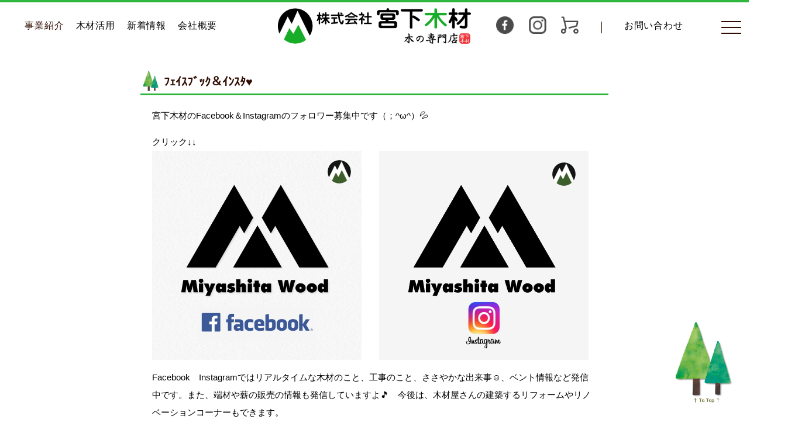

--- FILE ---
content_type: text/html; charset=UTF-8
request_url: https://miyashita-wood.com/official-blog/facebook_instagram/
body_size: 29675
content:
<!DOCTYPE html>
<html lang="ja">
<head>
<meta charset="UTF-8">
<meta http-equiv="X-UA-Compatible" content="IE=edge">
<meta name="viewport" content="width=device-width, initial-scale=1">
<meta name="description" content="住宅会社様に納材するほか、自社施工でのリフォーム・建築にも取り組んでおります。">
<!--[if lt IE 9]>
<script src="https://oss.maxcdn.com/html5shiv/3.7.2/html5shiv.min.js"></script>
<script src="https://oss.maxcdn.com/respond/1.4.2/respond.min.js"></script>
<![endif]-->
<title>ﾌｪｲｽﾌﾞｯｸ＆ｲﾝｽﾀ♥</title>

		<!-- All in One SEO 4.9.3 - aioseo.com -->
	<meta name="description" content="宮下木材のFacebook＆Instagramのフォロワー募集中です（；^ω^）💦 クリック↓ 宮下木材 | インスタグラム | Facebook | 求人募集 | リフォーム | リノベーション | 木材の事 | たのしいDIY | 薪販売 | 薪ストーブ | 製材" />
	<meta name="robots" content="max-image-preview:large" />
	<meta name="author" content="staff"/>
	<link rel="canonical" href="https://miyashita-wood.com/official-blog/facebook_instagram/" />
	<meta name="generator" content="All in One SEO (AIOSEO) 4.9.3" />

		<!-- Google tag (gtag.js) -->
<script async src="https://www.googletagmanager.com/gtag/js?id=G-MSTGP6JY07"></script>
<script>
  window.dataLayer = window.dataLayer || [];
  function gtag(){dataLayer.push(arguments);}
  gtag('js', new Date());

  gtag('config', 'G-MSTGP6JY07');
</script>
		<meta property="og:locale" content="ja_JP" />
		<meta property="og:site_name" content="兵庫県の木の専門店 株式会社宮下木材 | 住宅会社様に納材するほか、自社施工でのリフォーム・建築にも取り組んでおります。" />
		<meta property="og:type" content="article" />
		<meta property="og:title" content="ﾌｪｲｽﾌﾞｯｸ＆ｲﾝｽﾀ♥" />
		<meta property="og:description" content="宮下木材のFacebook＆Instagramのフォロワー募集中です（；^ω^）💦 クリック↓ 宮下木材 | インスタグラム | Facebook | 求人募集 | リフォーム | リノベーション | 木材の事 | たのしいDIY | 薪販売 | 薪ストーブ | 製材" />
		<meta property="og:url" content="https://miyashita-wood.com/official-blog/facebook_instagram/" />
		<meta property="article:published_time" content="2022-10-20T06:56:32+00:00" />
		<meta property="article:modified_time" content="2024-08-01T02:13:50+00:00" />
		<meta name="twitter:card" content="summary" />
		<meta name="twitter:title" content="ﾌｪｲｽﾌﾞｯｸ＆ｲﾝｽﾀ♥" />
		<meta name="twitter:description" content="宮下木材のFacebook＆Instagramのフォロワー募集中です（；^ω^）💦 クリック↓ 宮下木材 | インスタグラム | Facebook | 求人募集 | リフォーム | リノベーション | 木材の事 | たのしいDIY | 薪販売 | 薪ストーブ | 製材" />
		<script type="application/ld+json" class="aioseo-schema">
			{"@context":"https:\/\/schema.org","@graph":[{"@type":"Article","@id":"https:\/\/miyashita-wood.com\/official-blog\/facebook_instagram\/#article","name":"\uff8c\uff6a\uff72\uff7d\uff8c\uff9e\uff6f\uff78\uff06\uff72\uff9d\uff7d\uff80\u2665","headline":"\uff8c\uff6a\uff72\uff7d\uff8c\uff9e\uff6f\uff78\uff06\uff72\uff9d\uff7d\uff80&#x2665;","author":{"@id":"https:\/\/miyashita-wood.com\/author\/staff\/#author"},"publisher":{"@id":"https:\/\/miyashita-wood.com\/#organization"},"image":{"@type":"ImageObject","url":"https:\/\/miyashita-wood.com\/wp-content\/uploads\/2022\/10\/\u30d5\u30a9\u30ed\u30fc-1.jpg","width":358,"height":358},"datePublished":"2022-10-20T15:56:32+09:00","dateModified":"2024-08-01T11:13:50+09:00","inLanguage":"ja","mainEntityOfPage":{"@id":"https:\/\/miyashita-wood.com\/official-blog\/facebook_instagram\/#webpage"},"isPartOf":{"@id":"https:\/\/miyashita-wood.com\/official-blog\/facebook_instagram\/#webpage"},"articleSection":"\u516c\u5f0f\u30d6\u30ed\u30b0"},{"@type":"BreadcrumbList","@id":"https:\/\/miyashita-wood.com\/official-blog\/facebook_instagram\/#breadcrumblist","itemListElement":[{"@type":"ListItem","@id":"https:\/\/miyashita-wood.com#listItem","position":1,"name":"Home","item":"https:\/\/miyashita-wood.com","nextItem":{"@type":"ListItem","@id":"https:\/\/miyashita-wood.com\/category\/official-blog\/#listItem","name":"\u516c\u5f0f\u30d6\u30ed\u30b0"}},{"@type":"ListItem","@id":"https:\/\/miyashita-wood.com\/category\/official-blog\/#listItem","position":2,"name":"\u516c\u5f0f\u30d6\u30ed\u30b0","item":"https:\/\/miyashita-wood.com\/category\/official-blog\/","nextItem":{"@type":"ListItem","@id":"https:\/\/miyashita-wood.com\/official-blog\/facebook_instagram\/#listItem","name":"\uff8c\uff6a\uff72\uff7d\uff8c\uff9e\uff6f\uff78\uff06\uff72\uff9d\uff7d\uff80&#x2665;"},"previousItem":{"@type":"ListItem","@id":"https:\/\/miyashita-wood.com#listItem","name":"Home"}},{"@type":"ListItem","@id":"https:\/\/miyashita-wood.com\/official-blog\/facebook_instagram\/#listItem","position":3,"name":"\uff8c\uff6a\uff72\uff7d\uff8c\uff9e\uff6f\uff78\uff06\uff72\uff9d\uff7d\uff80&#x2665;","previousItem":{"@type":"ListItem","@id":"https:\/\/miyashita-wood.com\/category\/official-blog\/#listItem","name":"\u516c\u5f0f\u30d6\u30ed\u30b0"}}]},{"@type":"Organization","@id":"https:\/\/miyashita-wood.com\/#organization","name":"\u5175\u5eab\u770c\u306e\u6728\u306e\u5c02\u9580\u5e97 \u682a\u5f0f\u4f1a\u793e\u5bae\u4e0b\u6728\u6750","description":"\u4f4f\u5b85\u4f1a\u793e\u69d8\u306b\u7d0d\u6750\u3059\u308b\u307b\u304b\u3001\u81ea\u793e\u65bd\u5de5\u3067\u306e\u30ea\u30d5\u30a9\u30fc\u30e0\u30fb\u5efa\u7bc9\u306b\u3082\u53d6\u308a\u7d44\u3093\u3067\u304a\u308a\u307e\u3059\u3002","url":"https:\/\/miyashita-wood.com\/"},{"@type":"Person","@id":"https:\/\/miyashita-wood.com\/author\/staff\/#author","url":"https:\/\/miyashita-wood.com\/author\/staff\/","name":"staff","image":{"@type":"ImageObject","@id":"https:\/\/miyashita-wood.com\/official-blog\/facebook_instagram\/#authorImage","url":"https:\/\/secure.gravatar.com\/avatar\/c721132bea7fdbfc2430c9f29ce9264f076f29c3972a38fd4f70012e09406420?s=96&d=mm&r=g","width":96,"height":96,"caption":"staff"}},{"@type":"WebPage","@id":"https:\/\/miyashita-wood.com\/official-blog\/facebook_instagram\/#webpage","url":"https:\/\/miyashita-wood.com\/official-blog\/facebook_instagram\/","name":"\uff8c\uff6a\uff72\uff7d\uff8c\uff9e\uff6f\uff78\uff06\uff72\uff9d\uff7d\uff80\u2665","description":"\u5bae\u4e0b\u6728\u6750\u306eFacebook\uff06Instagram\u306e\u30d5\u30a9\u30ed\u30ef\u30fc\u52df\u96c6\u4e2d\u3067\u3059\uff08\uff1b^\u03c9^\uff09\ud83d\udca6 \u30af\u30ea\u30c3\u30af\u2193 \u5bae\u4e0b\u6728\u6750 | \u30a4\u30f3\u30b9\u30bf\u30b0\u30e9\u30e0 | Facebook | \u6c42\u4eba\u52df\u96c6 | \u30ea\u30d5\u30a9\u30fc\u30e0 | \u30ea\u30ce\u30d9\u30fc\u30b7\u30e7\u30f3 | \u6728\u6750\u306e\u4e8b | \u305f\u306e\u3057\u3044DIY | \u85aa\u8ca9\u58f2 | \u85aa\u30b9\u30c8\u30fc\u30d6 | \u88fd\u6750","inLanguage":"ja","isPartOf":{"@id":"https:\/\/miyashita-wood.com\/#website"},"breadcrumb":{"@id":"https:\/\/miyashita-wood.com\/official-blog\/facebook_instagram\/#breadcrumblist"},"author":{"@id":"https:\/\/miyashita-wood.com\/author\/staff\/#author"},"creator":{"@id":"https:\/\/miyashita-wood.com\/author\/staff\/#author"},"image":{"@type":"ImageObject","url":"https:\/\/miyashita-wood.com\/wp-content\/uploads\/2022\/10\/\u30d5\u30a9\u30ed\u30fc-1.jpg","@id":"https:\/\/miyashita-wood.com\/official-blog\/facebook_instagram\/#mainImage","width":358,"height":358},"primaryImageOfPage":{"@id":"https:\/\/miyashita-wood.com\/official-blog\/facebook_instagram\/#mainImage"},"datePublished":"2022-10-20T15:56:32+09:00","dateModified":"2024-08-01T11:13:50+09:00"},{"@type":"WebSite","@id":"https:\/\/miyashita-wood.com\/#website","url":"https:\/\/miyashita-wood.com\/","name":"\u5175\u5eab\u770c\u306e\u6728\u306e\u5c02\u9580\u5e97 \u682a\u5f0f\u4f1a\u793e\u5bae\u4e0b\u6728\u6750","description":"\u4f4f\u5b85\u4f1a\u793e\u69d8\u306b\u7d0d\u6750\u3059\u308b\u307b\u304b\u3001\u81ea\u793e\u65bd\u5de5\u3067\u306e\u30ea\u30d5\u30a9\u30fc\u30e0\u30fb\u5efa\u7bc9\u306b\u3082\u53d6\u308a\u7d44\u3093\u3067\u304a\u308a\u307e\u3059\u3002","inLanguage":"ja","publisher":{"@id":"https:\/\/miyashita-wood.com\/#organization"}}]}
		</script>
		<!-- All in One SEO -->

<link rel="alternate" title="oEmbed (JSON)" type="application/json+oembed" href="https://miyashita-wood.com/wp-json/oembed/1.0/embed?url=https%3A%2F%2Fmiyashita-wood.com%2Fofficial-blog%2Ffacebook_instagram%2F" />
<link rel="alternate" title="oEmbed (XML)" type="text/xml+oembed" href="https://miyashita-wood.com/wp-json/oembed/1.0/embed?url=https%3A%2F%2Fmiyashita-wood.com%2Fofficial-blog%2Ffacebook_instagram%2F&#038;format=xml" />
<style id='wp-img-auto-sizes-contain-inline-css' type='text/css'>
img:is([sizes=auto i],[sizes^="auto," i]){contain-intrinsic-size:3000px 1500px}
/*# sourceURL=wp-img-auto-sizes-contain-inline-css */
</style>
<link rel='stylesheet' id='sbi_styles-css' href='https://miyashita-wood.com/wp-content/plugins/instagram-feed/css/sbi-styles.min.css?ver=6.10.0' type='text/css' media='all' />
<style id='wp-emoji-styles-inline-css' type='text/css'>

	img.wp-smiley, img.emoji {
		display: inline !important;
		border: none !important;
		box-shadow: none !important;
		height: 1em !important;
		width: 1em !important;
		margin: 0 0.07em !important;
		vertical-align: -0.1em !important;
		background: none !important;
		padding: 0 !important;
	}
/*# sourceURL=wp-emoji-styles-inline-css */
</style>
<link rel='stylesheet' id='wp-block-library-css' href='https://miyashita-wood.com/wp-includes/css/dist/block-library/style.min.css?ver=6.9' type='text/css' media='all' />
<style id='global-styles-inline-css' type='text/css'>
:root{--wp--preset--aspect-ratio--square: 1;--wp--preset--aspect-ratio--4-3: 4/3;--wp--preset--aspect-ratio--3-4: 3/4;--wp--preset--aspect-ratio--3-2: 3/2;--wp--preset--aspect-ratio--2-3: 2/3;--wp--preset--aspect-ratio--16-9: 16/9;--wp--preset--aspect-ratio--9-16: 9/16;--wp--preset--color--black: #000000;--wp--preset--color--cyan-bluish-gray: #abb8c3;--wp--preset--color--white: #ffffff;--wp--preset--color--pale-pink: #f78da7;--wp--preset--color--vivid-red: #cf2e2e;--wp--preset--color--luminous-vivid-orange: #ff6900;--wp--preset--color--luminous-vivid-amber: #fcb900;--wp--preset--color--light-green-cyan: #7bdcb5;--wp--preset--color--vivid-green-cyan: #00d084;--wp--preset--color--pale-cyan-blue: #8ed1fc;--wp--preset--color--vivid-cyan-blue: #0693e3;--wp--preset--color--vivid-purple: #9b51e0;--wp--preset--gradient--vivid-cyan-blue-to-vivid-purple: linear-gradient(135deg,rgb(6,147,227) 0%,rgb(155,81,224) 100%);--wp--preset--gradient--light-green-cyan-to-vivid-green-cyan: linear-gradient(135deg,rgb(122,220,180) 0%,rgb(0,208,130) 100%);--wp--preset--gradient--luminous-vivid-amber-to-luminous-vivid-orange: linear-gradient(135deg,rgb(252,185,0) 0%,rgb(255,105,0) 100%);--wp--preset--gradient--luminous-vivid-orange-to-vivid-red: linear-gradient(135deg,rgb(255,105,0) 0%,rgb(207,46,46) 100%);--wp--preset--gradient--very-light-gray-to-cyan-bluish-gray: linear-gradient(135deg,rgb(238,238,238) 0%,rgb(169,184,195) 100%);--wp--preset--gradient--cool-to-warm-spectrum: linear-gradient(135deg,rgb(74,234,220) 0%,rgb(151,120,209) 20%,rgb(207,42,186) 40%,rgb(238,44,130) 60%,rgb(251,105,98) 80%,rgb(254,248,76) 100%);--wp--preset--gradient--blush-light-purple: linear-gradient(135deg,rgb(255,206,236) 0%,rgb(152,150,240) 100%);--wp--preset--gradient--blush-bordeaux: linear-gradient(135deg,rgb(254,205,165) 0%,rgb(254,45,45) 50%,rgb(107,0,62) 100%);--wp--preset--gradient--luminous-dusk: linear-gradient(135deg,rgb(255,203,112) 0%,rgb(199,81,192) 50%,rgb(65,88,208) 100%);--wp--preset--gradient--pale-ocean: linear-gradient(135deg,rgb(255,245,203) 0%,rgb(182,227,212) 50%,rgb(51,167,181) 100%);--wp--preset--gradient--electric-grass: linear-gradient(135deg,rgb(202,248,128) 0%,rgb(113,206,126) 100%);--wp--preset--gradient--midnight: linear-gradient(135deg,rgb(2,3,129) 0%,rgb(40,116,252) 100%);--wp--preset--font-size--small: 13px;--wp--preset--font-size--medium: 20px;--wp--preset--font-size--large: 36px;--wp--preset--font-size--x-large: 42px;--wp--preset--spacing--20: 0.44rem;--wp--preset--spacing--30: 0.67rem;--wp--preset--spacing--40: 1rem;--wp--preset--spacing--50: 1.5rem;--wp--preset--spacing--60: 2.25rem;--wp--preset--spacing--70: 3.38rem;--wp--preset--spacing--80: 5.06rem;--wp--preset--shadow--natural: 6px 6px 9px rgba(0, 0, 0, 0.2);--wp--preset--shadow--deep: 12px 12px 50px rgba(0, 0, 0, 0.4);--wp--preset--shadow--sharp: 6px 6px 0px rgba(0, 0, 0, 0.2);--wp--preset--shadow--outlined: 6px 6px 0px -3px rgb(255, 255, 255), 6px 6px rgb(0, 0, 0);--wp--preset--shadow--crisp: 6px 6px 0px rgb(0, 0, 0);}:where(.is-layout-flex){gap: 0.5em;}:where(.is-layout-grid){gap: 0.5em;}body .is-layout-flex{display: flex;}.is-layout-flex{flex-wrap: wrap;align-items: center;}.is-layout-flex > :is(*, div){margin: 0;}body .is-layout-grid{display: grid;}.is-layout-grid > :is(*, div){margin: 0;}:where(.wp-block-columns.is-layout-flex){gap: 2em;}:where(.wp-block-columns.is-layout-grid){gap: 2em;}:where(.wp-block-post-template.is-layout-flex){gap: 1.25em;}:where(.wp-block-post-template.is-layout-grid){gap: 1.25em;}.has-black-color{color: var(--wp--preset--color--black) !important;}.has-cyan-bluish-gray-color{color: var(--wp--preset--color--cyan-bluish-gray) !important;}.has-white-color{color: var(--wp--preset--color--white) !important;}.has-pale-pink-color{color: var(--wp--preset--color--pale-pink) !important;}.has-vivid-red-color{color: var(--wp--preset--color--vivid-red) !important;}.has-luminous-vivid-orange-color{color: var(--wp--preset--color--luminous-vivid-orange) !important;}.has-luminous-vivid-amber-color{color: var(--wp--preset--color--luminous-vivid-amber) !important;}.has-light-green-cyan-color{color: var(--wp--preset--color--light-green-cyan) !important;}.has-vivid-green-cyan-color{color: var(--wp--preset--color--vivid-green-cyan) !important;}.has-pale-cyan-blue-color{color: var(--wp--preset--color--pale-cyan-blue) !important;}.has-vivid-cyan-blue-color{color: var(--wp--preset--color--vivid-cyan-blue) !important;}.has-vivid-purple-color{color: var(--wp--preset--color--vivid-purple) !important;}.has-black-background-color{background-color: var(--wp--preset--color--black) !important;}.has-cyan-bluish-gray-background-color{background-color: var(--wp--preset--color--cyan-bluish-gray) !important;}.has-white-background-color{background-color: var(--wp--preset--color--white) !important;}.has-pale-pink-background-color{background-color: var(--wp--preset--color--pale-pink) !important;}.has-vivid-red-background-color{background-color: var(--wp--preset--color--vivid-red) !important;}.has-luminous-vivid-orange-background-color{background-color: var(--wp--preset--color--luminous-vivid-orange) !important;}.has-luminous-vivid-amber-background-color{background-color: var(--wp--preset--color--luminous-vivid-amber) !important;}.has-light-green-cyan-background-color{background-color: var(--wp--preset--color--light-green-cyan) !important;}.has-vivid-green-cyan-background-color{background-color: var(--wp--preset--color--vivid-green-cyan) !important;}.has-pale-cyan-blue-background-color{background-color: var(--wp--preset--color--pale-cyan-blue) !important;}.has-vivid-cyan-blue-background-color{background-color: var(--wp--preset--color--vivid-cyan-blue) !important;}.has-vivid-purple-background-color{background-color: var(--wp--preset--color--vivid-purple) !important;}.has-black-border-color{border-color: var(--wp--preset--color--black) !important;}.has-cyan-bluish-gray-border-color{border-color: var(--wp--preset--color--cyan-bluish-gray) !important;}.has-white-border-color{border-color: var(--wp--preset--color--white) !important;}.has-pale-pink-border-color{border-color: var(--wp--preset--color--pale-pink) !important;}.has-vivid-red-border-color{border-color: var(--wp--preset--color--vivid-red) !important;}.has-luminous-vivid-orange-border-color{border-color: var(--wp--preset--color--luminous-vivid-orange) !important;}.has-luminous-vivid-amber-border-color{border-color: var(--wp--preset--color--luminous-vivid-amber) !important;}.has-light-green-cyan-border-color{border-color: var(--wp--preset--color--light-green-cyan) !important;}.has-vivid-green-cyan-border-color{border-color: var(--wp--preset--color--vivid-green-cyan) !important;}.has-pale-cyan-blue-border-color{border-color: var(--wp--preset--color--pale-cyan-blue) !important;}.has-vivid-cyan-blue-border-color{border-color: var(--wp--preset--color--vivid-cyan-blue) !important;}.has-vivid-purple-border-color{border-color: var(--wp--preset--color--vivid-purple) !important;}.has-vivid-cyan-blue-to-vivid-purple-gradient-background{background: var(--wp--preset--gradient--vivid-cyan-blue-to-vivid-purple) !important;}.has-light-green-cyan-to-vivid-green-cyan-gradient-background{background: var(--wp--preset--gradient--light-green-cyan-to-vivid-green-cyan) !important;}.has-luminous-vivid-amber-to-luminous-vivid-orange-gradient-background{background: var(--wp--preset--gradient--luminous-vivid-amber-to-luminous-vivid-orange) !important;}.has-luminous-vivid-orange-to-vivid-red-gradient-background{background: var(--wp--preset--gradient--luminous-vivid-orange-to-vivid-red) !important;}.has-very-light-gray-to-cyan-bluish-gray-gradient-background{background: var(--wp--preset--gradient--very-light-gray-to-cyan-bluish-gray) !important;}.has-cool-to-warm-spectrum-gradient-background{background: var(--wp--preset--gradient--cool-to-warm-spectrum) !important;}.has-blush-light-purple-gradient-background{background: var(--wp--preset--gradient--blush-light-purple) !important;}.has-blush-bordeaux-gradient-background{background: var(--wp--preset--gradient--blush-bordeaux) !important;}.has-luminous-dusk-gradient-background{background: var(--wp--preset--gradient--luminous-dusk) !important;}.has-pale-ocean-gradient-background{background: var(--wp--preset--gradient--pale-ocean) !important;}.has-electric-grass-gradient-background{background: var(--wp--preset--gradient--electric-grass) !important;}.has-midnight-gradient-background{background: var(--wp--preset--gradient--midnight) !important;}.has-small-font-size{font-size: var(--wp--preset--font-size--small) !important;}.has-medium-font-size{font-size: var(--wp--preset--font-size--medium) !important;}.has-large-font-size{font-size: var(--wp--preset--font-size--large) !important;}.has-x-large-font-size{font-size: var(--wp--preset--font-size--x-large) !important;}
/*# sourceURL=global-styles-inline-css */
</style>

<style id='classic-theme-styles-inline-css' type='text/css'>
/*! This file is auto-generated */
.wp-block-button__link{color:#fff;background-color:#32373c;border-radius:9999px;box-shadow:none;text-decoration:none;padding:calc(.667em + 2px) calc(1.333em + 2px);font-size:1.125em}.wp-block-file__button{background:#32373c;color:#fff;text-decoration:none}
/*# sourceURL=/wp-includes/css/classic-themes.min.css */
</style>
<link rel='stylesheet' id='contact-form-7-css' href='https://miyashita-wood.com/wp-content/plugins/contact-form-7/includes/css/styles.css?ver=6.1.4' type='text/css' media='all' />
<link rel='stylesheet' id='fancybox-for-wp-css' href='https://miyashita-wood.com/wp-content/plugins/fancybox-for-wordpress/assets/css/fancybox.css?ver=1.3.4' type='text/css' media='all' />
<link rel='stylesheet' id='searchandfilter-css' href='https://miyashita-wood.com/wp-content/plugins/search-filter/style.css?ver=1' type='text/css' media='all' />
<link rel='stylesheet' id='wp-show-posts-css' href='https://miyashita-wood.com/wp-content/plugins/wp-show-posts/css/wp-show-posts-min.css?ver=1.1.6' type='text/css' media='all' />
<link rel='stylesheet' id='wpsbc-style-css' href='https://miyashita-wood.com/wp-content/plugins/wp-simple-booking-calendar/assets/css/style-front-end.min.css?ver=2.0.15' type='text/css' media='all' />
<link rel='stylesheet' id='dashicons-css' href='https://miyashita-wood.com/wp-includes/css/dashicons.min.css?ver=6.9' type='text/css' media='all' />
<link rel='stylesheet' id='xo-event-calendar-css' href='https://miyashita-wood.com/wp-content/plugins/xo-event-calendar/css/xo-event-calendar.css?ver=3.2.10' type='text/css' media='all' />
<link rel='stylesheet' id='xo-event-calendar-event-calendar-css' href='https://miyashita-wood.com/wp-content/plugins/xo-event-calendar/build/event-calendar/style-index.css?ver=3.2.10' type='text/css' media='all' />
<link rel='stylesheet' id='mystyle1-css' href='https://miyashita-wood.com/wp-content/themes/tpwp_biz46_green01/css/style.css?20240529&#038;ver=6.9' type='text/css' media='all' />
<script type="text/javascript" src="https://miyashita-wood.com/wp-includes/js/jquery/jquery.min.js?ver=3.7.1" id="jquery-core-js"></script>
<script type="text/javascript" src="https://miyashita-wood.com/wp-includes/js/jquery/jquery-migrate.min.js?ver=3.4.1" id="jquery-migrate-js"></script>
<script type="text/javascript" src="https://miyashita-wood.com/wp-content/plugins/fancybox-for-wordpress/assets/js/purify.min.js?ver=1.3.4" id="purify-js"></script>
<script type="text/javascript" src="https://miyashita-wood.com/wp-content/plugins/fancybox-for-wordpress/assets/js/jquery.fancybox.js?ver=1.3.4" id="fancybox-for-wp-js"></script>
<script type="text/javascript" src="https://miyashita-wood.com/wp-content/themes/tpwp_biz46_green01/js/openclose.js?ver=6.9" id="myjs1-js"></script>
<link rel="https://api.w.org/" href="https://miyashita-wood.com/wp-json/" /><link rel="alternate" title="JSON" type="application/json" href="https://miyashita-wood.com/wp-json/wp/v2/posts/3320" /><link rel="EditURI" type="application/rsd+xml" title="RSD" href="https://miyashita-wood.com/xmlrpc.php?rsd" />
<meta name="generator" content="WordPress 6.9" />
<link rel='shortlink' href='https://miyashita-wood.com/?p=3320' />
<style>
		#category-posts-4-internal ul {padding: 0;}
#category-posts-4-internal .cat-post-item img {max-width: initial; max-height: initial; margin: initial;}
#category-posts-4-internal .cat-post-author {margin-bottom: 0;}
#category-posts-4-internal .cat-post-thumbnail {margin: 5px 10px 5px 0;}
#category-posts-4-internal .cat-post-item:before {content: ""; clear: both;}
#category-posts-4-internal .cat-post-excerpt-more {display: inline-block;}
#category-posts-4-internal .cat-post-item {list-style: none; margin: 3px 0 10px; padding: 3px 0;}
#category-posts-4-internal .cat-post-current .cat-post-title {font-weight: bold; text-transform: uppercase;}
#category-posts-4-internal [class*=cat-post-tax] {font-size: 0.85em;}
#category-posts-4-internal [class*=cat-post-tax] * {display:inline-block;}
#category-posts-4-internal .cat-post-item a:after {content: ""; display: table;	clear: both;}
#category-posts-4-internal .cat-post-item .cat-post-title {overflow: hidden;text-overflow: ellipsis;white-space: initial;display: -webkit-box;-webkit-line-clamp: 2;-webkit-box-orient: vertical;padding-bottom: 0 !important;}
#category-posts-4-internal .cat-post-item a:after {content: ""; clear: both;}
#category-posts-4-internal .cat-post-thumbnail {display:block; float:left; margin:5px 10px 5px 0;}
#category-posts-4-internal .cat-post-crop {overflow:hidden;display:block;}
#category-posts-4-internal p {margin:5px 0 0 0}
#category-posts-4-internal li > div {margin:5px 0 0 0; clear:both;}
#category-posts-4-internal .dashicons {vertical-align:middle;}
#category-posts-3-internal ul {padding: 0;}
#category-posts-3-internal .cat-post-item img {max-width: initial; max-height: initial; margin: initial;}
#category-posts-3-internal .cat-post-author {margin-bottom: 0;}
#category-posts-3-internal .cat-post-thumbnail {margin: 5px 10px 5px 0;}
#category-posts-3-internal .cat-post-item:before {content: ""; clear: both;}
#category-posts-3-internal .cat-post-excerpt-more {display: inline-block;}
#category-posts-3-internal .cat-post-item {list-style: none; margin: 3px 0 10px; padding: 3px 0;}
#category-posts-3-internal .cat-post-current .cat-post-title {font-weight: bold; text-transform: uppercase;}
#category-posts-3-internal [class*=cat-post-tax] {font-size: 0.85em;}
#category-posts-3-internal [class*=cat-post-tax] * {display:inline-block;}
#category-posts-3-internal .cat-post-item:after {content: ""; display: table;	clear: both;}
#category-posts-3-internal .cat-post-item .cat-post-title {overflow: hidden;text-overflow: ellipsis;white-space: initial;display: -webkit-box;-webkit-line-clamp: 2;-webkit-box-orient: vertical;padding-bottom: 0 !important;}
#category-posts-3-internal .cat-post-item:after {content: ""; display: table;	clear: both;}
#category-posts-3-internal .cat-post-thumbnail {display:block; float:left; margin:5px 10px 5px 0;}
#category-posts-3-internal .cat-post-crop {overflow:hidden;display:block;}
#category-posts-3-internal p {margin:5px 0 0 0}
#category-posts-3-internal li > div {margin:5px 0 0 0; clear:both;}
#category-posts-3-internal .dashicons {vertical-align:middle;}
</style>
		
<!-- Fancybox for WordPress v3.3.7 -->
<style type="text/css">
	.fancybox-slide--image .fancybox-content{background-color: #FFFFFF}div.fancybox-caption{display:none !important;}
	
	img.fancybox-image{border-width:10px;border-color:#FFFFFF;border-style:solid;}
	div.fancybox-bg{background-color:rgba(102,102,102,0.3);opacity:1 !important;}div.fancybox-content{border-color:#FFFFFF}
	div#fancybox-title{background-color:#FFFFFF}
	div.fancybox-content{background-color:#FFFFFF}
	div#fancybox-title-inside{color:#333333}
	
	
	
	div.fancybox-caption p.caption-title{display:inline-block}
	div.fancybox-caption p.caption-title{font-size:14px}
	div.fancybox-caption p.caption-title{color:#333333}
	div.fancybox-caption {color:#333333}div.fancybox-caption p.caption-title {background:#fff; width:auto;padding:10px 30px;}div.fancybox-content p.caption-title{color:#333333;margin: 0;padding: 5px 0;}
</style><script type="text/javascript">
	jQuery(function () {

		var mobileOnly = false;
		
		if (mobileOnly) {
			return;
		}

		jQuery.fn.getTitle = function () { // Copy the title of every IMG tag and add it to its parent A so that fancybox can show titles
			var arr = jQuery("a[data-fancybox]");jQuery.each(arr, function() {var title = jQuery(this).children("img").attr("title") || '';var figCaptionHtml = jQuery(this).next("figcaption").html() || '';var processedCaption = figCaptionHtml;if (figCaptionHtml.length && typeof DOMPurify === 'function') {processedCaption = DOMPurify.sanitize(figCaptionHtml, {USE_PROFILES: {html: true}});} else if (figCaptionHtml.length) {processedCaption = jQuery("<div>").text(figCaptionHtml).html();}var newTitle = title;if (processedCaption.length) {newTitle = title.length ? title + " " + processedCaption : processedCaption;}if (newTitle.length) {jQuery(this).attr("title", newTitle);}});		}

		// Supported file extensions

				var thumbnails = jQuery("a:has(img)").not(".nolightbox").not('.envira-gallery-link').not('.ngg-simplelightbox').filter(function () {
			return /\.(jpe?g|png|gif|mp4|webp|bmp|pdf)(\?[^/]*)*$/i.test(jQuery(this).attr('href'))
		});
		

		// Add data-type iframe for links that are not images or videos.
		var iframeLinks = jQuery('.fancyboxforwp').filter(function () {
			return !/\.(jpe?g|png|gif|mp4|webp|bmp|pdf)(\?[^/]*)*$/i.test(jQuery(this).attr('href'))
		}).filter(function () {
			return !/vimeo|youtube/i.test(jQuery(this).attr('href'))
		});
		iframeLinks.attr({"data-type": "iframe"}).getTitle();

				// Gallery All
		thumbnails.addClass("fancyboxforwp").attr("data-fancybox", "gallery").getTitle();
		iframeLinks.attr({"data-fancybox": "gallery"}).getTitle();

		// Gallery type NONE
		
		// Call fancybox and apply it on any link with a rel atribute that starts with "fancybox", with the options set on the admin panel
		jQuery("a.fancyboxforwp").fancyboxforwp({
			loop: false,
			smallBtn: false,
			zoomOpacity: "auto",
			animationEffect: "zoom-in-out",
			animationDuration: 500,
			transitionEffect: "slide",
			transitionDuration: "300",
			overlayShow: true,
			overlayOpacity: "0.3",
			titleShow: true,
			titlePosition: "inside",
			keyboard: true,
			showCloseButton: false,
			arrows: true,
			clickContent:false,
			clickSlide: "close",
			mobile: {
				clickContent: function (current, event) {
					return current.type === "image" ? "toggleControls" : false;
				},
				clickSlide: function (current, event) {
					return current.type === "image" ? "close" : "close";
				},
			},
			wheel: false,
			toolbar: true,
			preventCaptionOverlap: true,
			onInit: function() { },			onDeactivate
	: function() { },		beforeClose: function() { },			afterShow: function(instance) { jQuery( ".fancybox-image" ).on("click", function( ){ ( instance.isScaledDown() ) ? instance.scaleToActual() : instance.scaleToFit() }) },				afterClose: function() { },					caption : function( instance, item ) {var title = "";if("undefined" != typeof jQuery(this).context ){var title = jQuery(this).context.title;} else { var title = ("undefined" != typeof jQuery(this).attr("title")) ? jQuery(this).attr("title") : false;}var caption = jQuery(this).data('caption') || '';if ( item.type === 'image' && title.length ) {caption = (caption.length ? caption + '<br />' : '') + '<p class="caption-title">'+jQuery("<div>").text(title).html()+'</p>' ;}if (typeof DOMPurify === "function" && caption.length) { return DOMPurify.sanitize(caption, {USE_PROFILES: {html: true}}); } else { return jQuery("<div>").text(caption).html(); }},
		afterLoad : function( instance, current ) {var captionContent = current.opts.caption || '';var sanitizedCaptionString = '';if (typeof DOMPurify === 'function' && captionContent.length) {sanitizedCaptionString = DOMPurify.sanitize(captionContent, {USE_PROFILES: {html: true}});} else if (captionContent.length) { sanitizedCaptionString = jQuery("<div>").text(captionContent).html();}if (sanitizedCaptionString.length) { current.$content.append(jQuery('<div class=\"fancybox-custom-caption inside-caption\" style=\" position: absolute;left:0;right:0;color:#000;margin:0 auto;bottom:0;text-align:center;background-color:#FFFFFF \"></div>').html(sanitizedCaptionString)); }},
			})
		;

			})
</script>
<!-- END Fancybox for WordPress -->
		<style type="text/css" id="wp-custom-css">
			/* TNJ */
img.centered {
	display: block;
	margin-left: auto;
	margin-right: auto;
	}

.takright{
	text-align:right;
}


.takrei img {
    width: 100%;
    aspect-ratio: 1 / 1;
    object-fit: cover;
}

.taklink123 {
    margin-top: 5px;
    margin-right: 5px;
    float: right;
}

.taklink{
	color:#FBB161;
}

.takun123{
	margin-bottom:5px;
}

#main{
	width:100%;
	margin:0 auto;
	float:initial;
	padding-bottom:10px;
}

.takh3flex{
display: flex;
    justify-content: center;
    align-items: flex-end;
}

.takgreen{
	color: #2fb63d;
    padding: 0 0px;
}

#mainimg{
	margin-top:0px !important;
}
.takh4{
	border:solid 1px;
	padding:5px 10px;
	width:auto;
}
img.alignright {
	padding: 4px;
	margin: 0 0 2px 10px;
	display: inline;
	}

img.alignleft {
	padding: 0px;
	margin: 0 10px 2px 0;
	display: inline;
	}

.alignleft{
	float:left;
}

.alignright{
	float:right;
}

.takred{
	color:red;
	font-size:1.1em;
}

.fqbright{text-align : right;font-size :180%;}
@media screen and (max-width:480px){
}



h4{padding : 10px 0 0px 0;}

.wp-show-posts-entry-title a{text-decoration : underline;}

.wp-show-posts-posted-on a{text-decoration : none;}


.widgettitle a{color: white;}

a:hover img
{
opacity:0.6;
filter: alpha(opacity=60);
-ms-filter: "alpha( opacity=60 )";
}

html{
overflow-y:scroll;
}

.youtube2 {
  position: relative;
  width: 100%;
  padding-top: 56.25%;
}
.youtube2 iframe {
  position: absolute;
  top: 0;
  right: 0;
  width: 100% !important;
  height: 100% !important;
}

.fqsul{margin : 10px 0 0 25px;list-style:disc;}


.fqmid4{background-color : /*#2fb53d */ #310d01;color : white;padding : 6px 0 0 10px;}

.fqbun4{font-size : 90%;line-height : 180%;margin : 0px 0 0 0;}

.fqbun4b{font-size : 90%;line-height : 160%;margin : 10px 3px 0 3px;}


.fq80{font-size : 80%;}
.fq90{font-size : 90%;}
.fq120{font-size : 120%;}
.fq140{font-size : 140%;}
.fq160{font-size : 160%;}
.fq180{font-size : 180%;}
.fqli{margin : 0px 0 0 45px;list-style:disc;}
.fqli2{margin : 0px 0 0 20px;list-style:disc;}
.fqside{margin : 10px;font-size : 90%;}
.fqbun{margin : 0 2px 0 5px;line-height  : 170%;}
.fqbunlp{margin : 20px 20px 0 20px;line-height  : 180%;}

.takbun{margin : 0 2px 10px 5px;line-height  : 200%;}


.fqbun2{margin : 10px 2px 10px 5px;line-height  : 170%;}

.fqbun3{margin : 10px 15px 10px 15px;line-height  : 170%;}

#main h3{font-size : 120%;font-weight : bold;padding :10px 0 0 0px;}

.fqleft{float : left;margin : 0 20px 0 0;}

.fclear{clear : both;}
.fqred{color : red;}
.fqblue{color: #310d01;}
.fqbun li{list-style-type: square;margin : 0 10px 0 25px}

body {
	margin: 0px;
	padding: 0px;
	color: black;	/*全体の文字色*/
	font-family:"ヒラギノ角ゴ Pro W3", "Hiragino Kaku Gothic Pro", "メイリオ", Meiryo, Osaka, "ＭＳ Ｐゴシック", "MS PGothic", sans-serif;	/*フォント種類*/
	font-size: 15px;	/*文字サイズ*/
	line-height: 2;		/*行間*/
	background: #fff;	/*背景色*/
	-webkit-text-size-adjust: none;
}

/*コンテンツ
---------------------------------------------------------------------------*/


/*リンク（全般）設定
---------------------------------------------------------------------------*/
a {
	color: #000000;	/*リンクテキストの色*/
	-webkit-transition: 0.5s;	/*マウスオン時の移り変わるまでの時間設定。0.5秒。*/
	transition: 0.5s;			/*同上*/
}
a:hover {
	color: #cccccc;			/*マウスオン時の文字色*/
	text-decoration: none;	/*マウスオン時に下線を消す設定。残したいならこの１行削除。*/
}



/*ヘッダーブロック*/
header {
	border-top: 4px solid #2fb63d;	/*上の線の幅、線種、色*/
}


#copyright{
    background-color:#2fb63d;
}

/*ロゴ画像*/
header #logo {
	width: 330px;	/*ロゴ画像の幅*/
	float: left;	/*左に回り込み*/
	margin:0px 30px;	/*ロゴの上にあける余白。上下のバランスをここで調整して下さい。*/
}

header #logo img{
	width:100%;
}



/*ヘッダー右側の電話番号ブロック
---------------------------------------------------------------------------*/
/*ブロック全体*/
#contact {
	float: right;		/*右に回り込み*/
	margin-top: 10px;	/*ブロックの上にあける余白。上下のバランスをここで調整して下さい。*/
	width: 350px;		/*ブロック幅*/
	border-radius: 6px;	/*角丸のサイズ*/
	padding: 5px;		/*ボックス内の余白*/
	border: 0px solid #dcdcdc;	/*枠線の幅、線種、色*/
	text-align: center;	/*文字をセンタリング*/
}
/*TEL*/
.tel {
	letter-spacing: 0em;	/*文字間隔を広くする設定。通常がいいならこの行削除。*/
	font-size: 20px;		/*文字サイズを大きく*/
	color : #310d01;
	font-weight : bold;
}
/*TELの受付時間の小文字部分*/
.tel span {
	font-size: 14px;	/*文字サイズを小さく*/
	display: block;
	letter-spacing: 0em;	/*文字間隔*/
}

/*メインメニュー
---------------------------------------------------------------------------*/
/*メニューブロック*/
#menubar {
	clear: both;
	overflow: hidden;
	position: relative;z-index: 1;
	background: linear-gradient(#fff, #eee);	/*グラデーション*/
	border-top: 2px solid #310d01;		/*メニュー上の線の幅、線種、色*/
	border-bottom: 0px solid #310d01;	/*メニュー下の線の幅、線種、色*/
	box-shadow: 0px 0px 0px rgba(0,0,0,0.1);	/*ボックスの影。右に、下に、広げる幅、0,0,0は黒の事で0.2は透明度20%の事。*/

}

#menubar li {
	float: left;	/*左に回り込み*/
	width: 12%;	/*メニュー幅（100÷6個=16.6%）　もし４個にするなら100÷4=25%になる。*/
}

#menubar li a {
	font-size : 120%;
	display:  block;
	text-decoration: none;
	text-align: center;
	line-height: 50px;	/*メニューの高さ*/
	padding-top: 4px;	/*下のブロックの「border-bottom」と「bottom」の数字と合わせる。*/
			font-weight : bold;
color : #310d01;
}


/*下線のアニメーション設定*/
#menubar li::after {
	transition: 0.3s;	/*0.3秒かけてアニメーションを実行する。*/
	content: "";
	display: block;
	border-bottom: 2px solid gray;	/*下線の幅、線種、色。上のブロックの「padding-top」と、下の行の「bottom」の数字と合わせる。*/
	position: relative;left: 0px;bottom: -4px;	/*bottomの数字は上のブロックの「padding-top」と、上の行の「border-bottom」の数字と合わせる。※マイナス記号は残したまま。*/
}

/*トップページメイン画像
---------------------------------------------------------------------------*/
#mainimg {margin : 5px 0 0 0;
	box-shadow: 0px 0px 0px rgba(0,0,0,0.2);	/*ボックスの影。右に、下に、広げる幅、0,0,0は黒の事で0.2は透明度20%の事。*/
}

/* パソコンで見たときは"pc"のclassがついた画像が表示される */
.pc { display: block !important; }
.sp { display: none !important; }


/*inner共通
---------------------------------------------------------------------------*/
.inner {
	max-width: 1400px;	/*サイトの最大幅*/
	margin: 0 auto;
	padding: 0 2%;
	position:relative;
}



.feature{
position: relative;
border-top: solid 1px #310d01;
border-bottom: solid 1px #310d01;
/*background: #f4f4f4;*/
background: white;;
line-height: 1.4;
padding: 10px 0 5px 0px;
margin: 2em 0 0.5em;
	color : #310d01;
}

.feature:after {/*タブ*/
position: absolute;
font-family: "Font Awesome 5 Free",'Quicksand','Avenir','Arial',sans-serif;
content: 'Policy';
background: #310d01;
color: #fff;
left: 0px;
bottom: 100%;
border-radius: 5px 5px 0 0;
padding: 5px 7px 3px;
font-size: 0.7em;
line-height: 1;
letter-spacing: 0.05em;
  }




/*
#main h2 {
	font-size : 20px;
  position: relative;
  padding: 0 .5em .5em 2em;
  border-bottom: 3px solid #310d01;
	margin : 0 0 20px 0;
	color : #310d01;
	font-weight : bold;
}
#main h2::before,
#main h2::after {
  position: absolute;
  content: '';
  border-radius: 100%
}
#main h2::before {
  top: .2em;
  left: .2em;
  z-index: 2;
  width: 18px;
  height: 18px;
  background: rgba(49, 13, 1, .8);
}
#main h2::after {
  top: .7em;
  left: .7em;
  width: 13px;
  height: 13px;
  background: rgba(49, 13, 1, .5);
}

*/

#sub h2 {
  padding: .5em .75em;
  background-color: #310d01;
	margin : 0 0 10px 0;
	border-radius: 6px;
	color : white;
}



#smenu ul{ 
margin: 10px 10px 10px 5px; 
padding: 0; 
list-style-type: none; 
}
#smenu li{ 
display: inline; 
padding: 0; 
margin: 0; 
}
#smenu li a{
display: block; 
border-left: 8px solid #310d01;
border-top: 1px solid #310d01;
border-right: 1px solid #310d01;
border-bottom: 1px solid #310d01;
background-color: #fff;
padding: 6px 10px;
text-decoration: none;
color: #310d01;
width: 92%; 
margin: 6px 0px;
text-align: left;
font-size: 14px;
}
#smenu li a:hover{
border-left: 8px solid #310d01;
border-top: 1px solid #310d01;
border-right: 1px solid #310d01;
border-bottom: 1px solid #310d01;
background-color: #310d01;
	color : white;
}


.widget_recent_entries ul{margin : 0 0 10px 15px;}


/*フッター設定
---------------------------------------------------------------------------*/
footer {
	clear: both;
	background: white;	/*背景色*/
	color: #fff;	/*文字色*/
	font-size: 85%;	/*文字サイズ*/
}
footer a {
	color: #fff;
	text-decoration: none;
}
footer a:hover {
	color: #4f5f23;
}


.ta1 th {
	border: 1px solid #ccc;	/*テーブルの枠線の幅、線種、色*/
	padding: 10px 15px;	/*ボックス内の余白*/
	word-break: break-all;
text-align : right;
	background-color: #f3f3f4;
}






/* 事例テーブル　*/

.fqtable2{width : 100%;border-collapse: collapse;border: 1px solid #310d01;}

.fqtable2 th{
font-weight : normal;
background: #e1dccc;
color: #310d01;
text-align : right;
font-size : 90%;
padding : 5px 10px 2px;border: 1px solid #310d01;}

.fqtable2 td{
padding : 5px 10px 2px;
	border: 1px solid #310d01;
	text-align : right;
}

.fqmed{color : red;font-weight : bold;font-size : 120%;}

.comment h4{
	background: #310d01;
	padding : 0 0 0 10px;
	color : white;margin : 5px 0 20px 0;}



/*PAGE TOP設定
---------------------------------------------------------------------------*/
#pagetop {
clear: both;
    padding-top: 0px;
	position:fixed;
    right: 0;
    bottom: 30px;
}
#pagetop a {

	text-decoration: none;
	text-align: center;
	display: block;
	float: right;
	width: 60px;	/*幅*/
	line-height: 60px;	/*高さ*/
	border-radius: 10px;	/*角丸のサイズ*/
	margin-bottom: 15px;
}


.wpcf7 {
 margin: 30px 0;
}
.asterisk {
 margin: 0 0 0 0.2em;
 color: #f5637a;
}
.wpcf7 span.wpcf7-not-valid-tip {
 font-size: 80%;
}
.wpcf7 input[type="text"],
.wpcf7 input[type="email"],
.wpcf7 input[type="url"],
.wpcf7 textarea {
 background-color: #fff;
 color: #333;
 width: 95%;
 border: 1px solid #ddd;
 font-size: 100%;
 padding: 0.5em;
 border-radius: 4px;
 box-shadow: 1px 1px 3px rgba(0,0,0,.1) inset;
}
.wpcf7 input[type="submit"] {
 font-size: 100%;
 padding: 0.2em 0.4em;
 background: #eee;
 color: #333;
 border-radius: 4px;
 cursor: pointer;
 box-shadow: 0 0 1px rgba(0,0,0,.2);
 border: 1px solid #ccc;
 text-shadow: -1px 1px 0 rgba(255,255,255,1);
}
.wpcf7 input[type="submit"]:hover {
 box-shadow: 0 0 1px rgba(0,0,0,.2) inset;
}


.post_content .post_row { margin-top:0px; margin-left:0px; margin-right:0px; line-height:; }
.post_content .post_col,
.post_content .post_col-2,
.post_content .post_col-2a,
.post_content .post_col-2b,
.post_content .post_col-2aaa,
.post_content .post_col-2bbb,
.post_content .post_col-3,
.post_content .post_col-3c,
.post_content .post_col-4,
.post_content .post_col-5
{ position:relative; min-height:1px; width:100%; padding-right:5px; padding-left:5px; float:left; -webkit-box-sizing:border-box; -moz-box-sizing:border-box; box-sizing:border-box; margin-bottom:10px; }
.post_content .post_col-3a img{
	width:50%;
	float:left;
}

.post_content .post_col-3b{
	width:100%;
}

@media screen and (min-width:768px){
	
	#pagetop a {
		margin-bottom: 0px;
		width:100px;
}
	
	
	.post_content .post_col-2 { width:50%; /* 2カラム */ }
		.post_content .post_col-2a { width:28%; /* 2カラム */ }
		.post_content .post_col-2b { width:72%; /* 2カラム */ }
	
			.post_content .post_col-2aa { width:15%; /* 2カラム */ }
		.post_content .post_col-2bb { width:85%; /* 2カラム */ }
	
				.post_content .post_col-2aaa { width:10%; /* 2カラム */ }
		.post_content .post_col-2bbb { width:90%; /* 2カラム */ }
	
	.post_content .post_col-3 { width:33.33333%;}
		
	.post_content .post_col-3a { width:33%;}
	
		
	.post_content .post_col-3b { width:40%;}
	
		
	.post_content .post_col-3c { width:26%;}
	
	.post_content .post_col-4 { width:25%; }
	.post_content .post_col-5 { width:20%; } 
}
@media screen and (min-width:1024px){
	.post_content .post_col-2 { width:50%; /* 2カラム */ }
		.post_content .post_col-2a { width:28%; /* 2カラム */ }
		.post_content .post_col-2b { width:72%; /* 2カラム */ }
	
				.post_content .post_col-2aa { width:15%; /* 2カラム */ }
		.post_content .post_col-2bb { width:85%; /* 2カラム */ }
	
				.post_content .post_col-2aaa { width:10%; /* 2カラム */ }
		.post_content .post_col-2bbb { width:90%; /* 2カラム */ }
	
	.post_content .post_col-3 { width:33.33333%;}
	
		.post_content .post_col-3a { width:33%;}
	
		
	.post_content .post_col-3b { width:40%;}
	
		
	.post_content .post_col-3c { width:26%;}
	
	.post_content .post_col-4 { width:25%; }
	.post_content .post_col-5 { width:20%; } 
}
.post_content .post_row:before, .post_content .post_row:after { content: " "; display: table; }
.post_content .post_row:after { clear: both; }



@media screen and (max-width:480px){
.pc { display: none !important; }
.sp { display: block !important; }
}




.col-head-type1 {
  border-collapse: collapse;
  width: 96%;
	margin: 0 auto;
}
.col-head-type1 td {
  border: 1px solid #dbe1e8;  
  padding: 8px 10px 3px 10px ;
}
.col-head-type1 th {
	border: 1px solid #dbe1e8;  
  padding: 8px 10px 3px 10px ;
	background: #f3f3f3;;
  text-align: left;
	color : #000;
	font-weight : normal;
	width : 20%;
}
@media only screen and (max-width: 800px) {
  .col-head-type1 tr,
  .col-head-type1 th,
  .col-head-type1 td {
    display: block;
    width: auto;
  }
  
  .col-head-type1 tr:first-child {
    border-top: 1px solid #dbe1e8;  
  }
  
  .col-head-type1 th,
  .col-head-type1 td {
    border-top: none;
  }
}





.post_content2 .post_row2 { margin-top:0px; margin-left:0px; margin-right:0px; line-height:2; }
.post_content2 .post_col2,
.post_content2 .post_col2-2,
.post_content2 .post_col2-2a,
.post_content2 .post_col2-2b,
.post_content2 .post_col2-3,
.post_content2 .post_col2-4,
.post_content2 .post_col2-5
{ position:relative; min-height:1px; width:100%; padding-right:15px; padding-left:15px; float:left; -webkit-box-sizing:border-box; -moz-box-sizing:border-box; box-sizing:border-box; margin-bottom:2em; }

@media screen and (min-width:768px){
	.post_content2 .post_col2-2 { width:50%; /* 2カラム */ }
	.post_content2 .post_col2-2a { width:34%; /* 2カラム */ }
	.post_content2 .post_col2-2b { width:66%; /* 2カラム */ }
	.post_content2 .post_col2-3 { width:33.33333%;}
	.post_content2 .post_col2-4 { width:25%; }
	.post_content2 .post_col2-5 { width:20%; } 
}
@media screen and (min-width:1024px){
	.post_content2 .post_col2-2 { width:50%; /* 2カラム */ }
	.post_content2 .post_col2-2a { width:34%; /* 2カラム */ }
	.post_content2 .post_col2-2b { width:66%; /* 2カラム */ }
	.post_content2 .post_col2-3 { width:33.33333%;}
	.post_content2 .post_col2-4 { width:25%; }
	.post_content2 .post_col2-5 { width:20%; } 
}
.post_content2 .post_row2:before, .post_content2 .post_row2:after { content: " "; display: table; }
.post_content2 .post_row2:after { clear: both; }


.cat-post-thumbnail{
	padding:0px 2.2vw;
}

#category-posts-4-internal,
#category-posts-3-internal,
#category-posts-3,
#category-posts-4{
 width:auto;
	max-width:90vw;
 margin:0 auto;
text-align: center;
}

#category-posts--1-internal{
	    display: inline-block;
    text-align: left;
}

.cat-post-item {
    list-style: none;
    margin: 3px 0 10px !important;
    padding: 3px 0;
	font-size:1.2em;
}
@media screen and (max-width: 800px){
	.cat-post-item {
}
	
}


.cat-post-item div{
  margin: 0px 0px !important;	
	line-height:20px;
}
.cat-post-title{
 padding-left:0.5em;
}

#searchform{
padding:0px 0 0px 0 ;
}

.takico{
	padding-top:20px;
	margin-bottom:-5px;
	text-align:right;
	margin-right:70px;
}

.takico-sp{
	padding-top:15px;
	margin-bottom:-15px;
	text-align:right;
	margin-right:1%;
}
	#contents{
	}
@media screen and (max-width: 800px){
	
		.takgreen{
    padding: 0 5px;
}
	#main{
    padding-bottom: 0px !important;		
	}
#pagetop{
	padding-top:0;
}

	#sub{
	padding-bottom:0px;
	}
	#contents{
		padding-top:20px !important;
		padding-bottom:0px!important;
	}
	
#menubar_hdr {
    display: block;
    position: absolute;
    top: 8vh;
    right: 2%;
    width: 30px;
    border: 1px solid #000;
    padding: 12px 10px 5px;
    background: #fff;
}
.takico{
	padding-top:5px;
	text-align:right;
	margin-right:12vw;
}
}

.right {
	margin-top:-1.9em;
  text-align:right;
}



#sub h2::before {
    background: rgba(49, 13, 1, 0);
}

#sub h2::after {
    background: rgba(49, 13, 1, 0);
}


.takleft{
	float:left;
	margin-right:1em;
	margin-bottom:1em;
}

.takimg100 img{
	width:100%;
}

@media screen and (max-width: 800px){
.takleft{
	float:none;
	margin-bottom:1em;
}

	.takimg{
		width:40%;
	}

}

header {
    position: absolute;
    top: 0;
    left: 50%;
    transform: translateX(-50%);
    z-index: 999;
    width: 100%;
    height: 90px;
    display: block;
    justify-content: space-between;
    align-items: center;
    background: rgba(255, 255, 255, 0.55);
    margin: 0 auto;
}


header .gnavi_widget {
    display: flex;
	padding-top:14px;
}


.link_deco {
    background:linear-gradient(currentColor 0 0) bottom 0 left 0 /var(--d, 0) 1px no-repeat, linear-gradient(currentColor 0 0) bottom 4px right 0 /var(--d, 0) 1px no-repeat;
    transition: 0.5s, background-position 0s 0.5s;
    padding-bottom: 5px;
	box-sizing: border-box;
	text-decoration:none;
}

.link_deco:hover,
    #footer .footer_link li a:hover {
        --d: 100%;
        background-position: bottom 0 right 0, bottom 4px left 0;
    }

header .gnavi_widget li.sub .sub_ttl {
    display: inline-block;
    position: relative;
    cursor: pointer;
}

header .gnavi_widget > li , 
header .gnavi_widget li.sub .sub_ttl {
font-size: clamp(10px, calc(1.25vw), 20px);
	padding:0 10px;
	color:#310d01;
    letter-spacing: 0.05em;
	display:inline;
}

header .gnavi_widget .sub_menu {
    width: 260px;
    padding-top:20px;
    position: absolute;
    top: 50px;
    left: 22%;
    transform: translate(-80%);
    transition: transform 0.2s;
    opacity:0;
		visibility: hidden;
box-sizing: border-box
}

header .gnavi_widget .sub_menu.active {
    transform: translate(-70%); /* 移動先を変更 */
    opacity: 1;
	visibility: visible;

}

header #top {

    line-height: 0;
}
header .gnavi_widget .sub_menu li {
    width: 100%;
    height:70px;
}

#header .gnavi_widget .sub_menu li:not(:last-child) a{
    border-bottom: 1px solid #fff;
}


header .gnavi_widget .sub_menu li a {
    font-size: 13px;
    color: #fff;
    width: 220px;
    height: 100%;
    display: flex;
    align-items: center;
    background: #2fb63d;
    padding: 0 20px;
    position: relative;
    transition: all .25s linear;
}


header .gnavi_widget .sub_menu li a:hover {filter: brightness(150%);
}

header .gnavi_widget .sub_menu li a::before {
    position: absolute;
    content: "";
    width: 0;
    height: 0;
    border-top: 7px solid transparent;
    border-bottom: 7px solid transparent;
    border-left: 10px solid #fff;
    top: 50%;
    right: 10px;
    transform: translateY(-50%);
}

header .h_info {
    display: flex;
    justify-content: flex-end;
    flex-shrink: 0;
    padding-top: 14px;
    right: 0px;
    top: 0;
}



#header .h_social {
    display: flex;
    align-items: center; 
	  margin-right: 80px;
	height:100%;
}

header .h_social > li {
    margin: 0 1vw;
    position: relative;
    flex-shrink: 0;
		list-style: none;
	height:100%;
}

header .h_social > li:not(:last-child) a {
    display: block;
    line-height: 0;
    transition: all .3s ease;
}
#header .h_social > li > a {
	font-size: clamp(10px, calc(1.25vw), 20px);
    letter-spacing: 0.05em;
    padding-bottom:0px !important;
}

#header .h_social li img {
    width:30px;
}

header .h_social > li:last-child {
    padding-left: 39px;
    margin: 0 0 0 26px;
}
header .h_social > li:last-child::before {
    position: absolute;
    content: '';
    width: 1px;
    height: 20px;
    background: #310d01;
    top: 25%;
    left: 0;
    transform: translateY(-50%);
}

#toggle-menu {
	margin-right:5px;
    position:fixed;
    top: 2.5vh;
	right:0;
    z-index: 9999;
	width: 50px;
	height: 50px;
    display: flex;
    justify-content: center;
    align-items: center;
    cursor: pointer;
    overflow: hidden;
    transition: all .1s;
}

#toggle-menu::before {
    position: absolute;
    content: '';
    width: 100%;
    height: 100%;
    top: 0;
    left: 0;
    z-index: -1;
    opacity: 1;
    transform: translateX(0);
    transition: opacity .5s ease, transform .7s cubic-bezier(0, .6, .2, 1);
}

#toggle-menu.active {
background:#888;
}

#toggle-menu.active::before {
    opacity: 0;
    transform: translateX(100%);
}

.hamburger {
    width: 34px;
    height: 22px;
    position: relative;
    cursor: pointer;
    display: inline-block;
    z-index: 100;
}


.hamburger span:nth-child(1) {
    top: 0px;
}

.hamburger span:nth-child(2) {
    top: 10px;
}

.hamburger span:nth-child(3) {
    top: 20px;
}
.hamburger span {
    display: block;
    width: 100%;
    height: 2px;
    background: #310d01;
    position: absolute;
    left: 0;
    transform: rotate(0deg);
    transition: all .2s;
    opacity: 1;
}

.hamburger.active span:nth-child(1) {
    top: 10px;
    transform: rotate(135deg);
}

.hamburger.active span {
    background: #fff;
}

.hamburger.active span:nth-child(2) {
    opacity: 0;
    left: -60px;
}

.hamburger.active span:nth-child(3) {
    top: 10px;
    transform: rotate(-135deg);
}

.overlay {
    position: fixed;
    top: 0;
    left: 0;
    width: 100%;
    display: flex;
    align-items: center;
    background: gray;
    color: #fff;
    opacity: 0;
    pointer-events: none;
    z-index: 999;
    transition: opacity .2s ease;
    flex-direction: column;
}

.overlay-hide {
    background: #888;
		background-image:url(/wp-content/uploads/2024/08/変更20240729kinohaikei.jpg);
    pointer-events: auto;
    opacity: 1;
}



.overlay .inner {
    width: 94%;
    max-width: calc(1000px + 6%);
    padding: 20px 3%;
    margin: 0 auto;
    position: relative;
}

.overlay .h_logo {
    font-size: 38px;
    font-weight: 700;
    letter-spacing: 0.1em;
    margin-bottom: 1vh;
    opacity: 0;
    transform: translateY(-20px);
    transition: opacity .5s ease, transform .7s cubic-bezier(0, .6, .2, 1);
}

.overlay .h_logo .takmiddle12345 {
    font-size: 32px;
    font-weight: 700;
    letter-spacing: 0.1em;
    position: relative;
    top: 1px;
	color:white;
}

.overlay .h_logo .taksmall {
    font-size: 20px;
    font-weight: 300;
    letter-spacing: 0.1em;
    position: relative;
    top: 1px;
	color:white;
}

.overlay .menu {
    width: 100%;
    display: flex;
    justify-content: space-between;
}

header .overlay.overlay-show .h_logo {
    transition-delay: .5s;

}

.h_logo_bg{
    width: 100vw;
    background-color: rgba(255, 255, 255, 0.4);
    padding:1em 0em;
}

.overlay.overlay-show .h_logo, .overlay.overlay-show .gnavi:nth-child(1), .overlay.overlay-show .gnavi:nth-child(2) {
    opacity: 1;
    transform: translateY(0);
    transition-delay: .3s;
}

.overlay.overlay-show .gnavi:nth-child(1) {
    transition-delay: .7s;
}
.overlay.overlay-show .h_logo, .overlay.overlay-show .gnavi:nth-child(1), #header .overlay.overlay-show .gnavi:nth-child(2) {
    opacity: 1;
    transform: translateY(0);
    transition-delay: .3s;
}

.overlay .gnavi {
    opacity: 0;
    transform: translateY(-30px);
    transition: opacity .5s ease, transform .7s cubic-bezier(0, .6, .2, 1);
}

.overlay .gnavi > li {
    padding-left: 19px;
    margin-bottom: 4.45vh;
    position: relative;
}

.overlay .gnavi > li:not(.h_contact)::before {
    position: absolute;
    content: '';
    width: 10px;
    height: 1px;
    background: #fff;
    top: 14px;
    left: 0;
}

.overlay .gnavi li a, .overlay .gnavi li.sub span {
    font-size: 18px;
    letter-spacing: 0.1em;
    color: #fff;
}
.overlay .gnavi li.sub .sub_menu {
    padding: 1vh 0 0.1vh;
}

.overlay .gnavi li.sub .sub_menu ul li:not(:last-child) {
    margin-bottom: 1.45vh;
}

.overlay .gnavi li.sub .sub_menu ul li a {
    font-size: 16px;
}

.overlay.overlay-show .gnavi:nth-child(2) {
    transition-delay: .9s;
}

.overlay .gnavi:nth-child(2) li:first-child {

}

.overlay .gnavi li.h_contact {
    padding-left: 0;
    margin-top: 8.1vh;
}
.overlay .gnavi:nth-child(2) li {
    margin-bottom: 1.1vh;
}

.overlay .gnavi li.h_contact dl {
    display: flex;
    margin-bottom: 4.4vh;
}

.overlay .gnavi li.h_contact dl dt {
    width: 50px;
    font-size: 18px;
    opacity: .5;
    margin-right: 10px;
    flex-shrink: 0;
}

.overlay .gnavi li.h_contact dl:nth-child(1) dd {
    letter-spacing: 0.1em;
    padding-top: 3px;
}
.overlay .gnavi li.h_contact dl dd {
    font-size: 16px;
    font-weight: 300;
    line-height: 1.44;
}

.overlay .gnavi li.h_contact dl:last-child {
    margin-bottom: 0;
}

.overlay .gnavi li.h_contact dl dd span {
    font-size: 26px;
    letter-spacing: 0.1em;
    line-height: 0.8;
    margin: 0 5px 0 16px;
}

.overlay .inner{
	height:auto;
}
@media screen and (max-width: 1190px){
	#header .h_social {
	  margin-right: 60px;
}
	#header .h_social li img{
		width:20px
	}
	header #logo{
		width:25vw;
		max-width:300px;
		margin-left:30px;
	}
	header .h_social li:last-child{
		    padding-left: 15px;
    margin: 0px 0 0 15px;
	}
}

@media screen and (max-width: 768px){
	
	header #logo{
		margin-left:0px;
	}
#mainimg{
	margin-top:0px !important;
}
	
	
#header {
    height: 70px;
}
	
#header.header-fixed #toggle-menu {
    top: 0;
    right: 0;
}
	
	
#header .gnavi_widget {
    display: none !important;
}
#header #top {
    position: relative;
    top: auto;
    left: auto;
    transform: translate(0, 0);
    width: 100%;
    text-align: left;
}
	
	#header #top a {
    width: 106px;
}
	
	#header #top a img{
    width: 50vw;
    max-width: 220px;
}
	
	#logo{
		width:100% !important;
	}
	
#header .h_social li {
    margin: 0 8px;
}

	.h_social li img{
		width:27px !important;
	}
	
header .overlay {
    align-items: flex-start;
    padding: 50px 0 35px;
    overflow: auto;
	height:100vh;
}
	
.inner{
	}
	
#header .overlay .h_logo {
    line-height: 1.5em;
    text-align: center;
    margin-bottom: 3vh;
}
.overlay .h_logo span {
    margin: 0 0 0;
}
	
#header .h_social {
    margin-right: 15vw;
	margin-bottom:20px;
}
	
#header .h_social li {
    margin: 0 8px;
}

#toggle-menu {
    right:10px;
	    width: 55px;
    height: 55px;
    top: 18px;
}
.overlay .gnavi li.h_contact dl {
    display: flex;
    margin-bottom: 4.4vh;
    flex-direction: column;
    align-items: center;
}
	
header .h_social li:last-child {
    display: none;
}
	
#header .overlay .menu {
    flex-direction: column;
}
	
.overlay .gnavi > li {
    text-align: center;
    padding: 0 0;
    margin-bottom: 3vh;
}
	#header .overlay .gnavi > li::before {
		display:none;
	}
	
#header .overlay .gnavi li.sub .sub_ttl {
    position: relative;
}
	
#header .overlay .gnavi li.sub .sub_ttl::before {
    width: 15px;
    height: 1px;
    top: 12px;
    right: -25px;
}
	


	
header .overlay .gnavi li.sub .sub_ttl::after {
    position: absolute;
    content: '';
    background: #fff;
    transition: all .3s ease;
}

#header .overlay .gnavi li.sub .sub_menu {
}
	
#header .overlay .gnavi li.sub .sub_menu ul li:not(:last-child) {
    margin-bottom: 1.45vh;
}
	
#header .overlay .gnavi li.sub span {
    font-size: 18px;
    letter-spacing: 0.1em;
    color: #fff;
	font-weight:bold;
}
	
#header .overlay .gnavi li.sub .sub_ttl.opened::before, #header .overlay .gnavi li.sub .sub_ttl.opened::after {
    transform: rotate(135deg);
}
	
#header .overlay .gnavi li.sub .sub_ttl.opened::before, #header .overlay .gnavi li.sub .sub_ttl.opened::after {
    transform: rotate(135deg);
}
	
#header .overlay .gnavi li.h_contact {
}
}



@media screen and (max-width: 440px){
	
	
#mainimg{
	margin-top:0px !important;
}
	
}


#page {/*親div*/
  position: relative;/*相対配置*/
  }

#page img{
	width:100%;
	object-fit: cover;
  }


.hero--content {
position: absolute;
	display:flex;
    align-items: flex-end;
    top: 0;
    left: 50%;
    transform: translateX(-50%);
    width: 100%;
    height: 900px;
    
}


.hero--btn_list {
width:100%;
background-color:rgba(0,0,0,0.5);
padding:32px 0px 28px 0px;
}

.flex-j-ctr {
    -webkit-justify-content: center;
    -ms-flex-pack: center;
    justify-content: center;
}

.hero--btn_list--item {
    width: 280px;
    margin: 0 8px;
}
.flex {
    display: -webkit-flex;
    display: -ms-flexbox;
    display:flex;

}
.hero--btn_list--item {
    border: #fff 1px solid;
    line-height: 1.5;
    text-align: center;
}

.hero--btn_list--item>a {
    display: block;
    justify-content: center;
    align-items: center;
    height: calc(100% - 48px);
    padding: 24px;
	font-size:2em;
    color: #fff;
	text-decoration:none;
}

.hero--btn_list--item>a:hover {
background-color:rgba(255,255,255,0.5);
filter: brightness(140%);
}

.pckan{ display: block !important;
height:900px;}
.spkan { display: none !important;}
.tabkan { display: none !important;}

.pckan2{ display: block !important;
height:300px !important;}
.spkan2 { display: none !important;}
.tabkan2 { display: none !important;}

@media screen and (max-width: 1401px){
	.spkan{ display: none !important;}
.pckan { display: none !important;}
	.tabkan { display: block !important;}
	
		.spkan2{ display: none !important;}
.pckan2 { display: none !important;}
	.tabkan2 { display: block !important;
		height:300px !important;}
	
	.hero--content {
    width: 100%;
    height: calc(100vw* 0.643);
	}
	
	
	.hero--btn_list--item>a {
	font-size:2em;
}
	
.hero--btn_list--item {
    width: 100%;
		margin:0
}
	#page img{
		height:auto;
	}

}

@media screen and (max-width: 768px){
	.spkan{ display: block !important;
	}
.pckan { display: none !important;}
	.tabkan { display: none !important;}
	
	.spkan2{ display: block !important;
	height:300px !important;}
.pckan2 { display: none !important;}
	.tabkan2 { display: none !important;}
	
	.hero--content {
top: 0%;
    height: calc(96vw* 1.7);
    width: 100%;
		padding:0;
	}
	#toggle-menu {
	background: rgba(255, 255, 255, 0.3);
	top:18px;
}
	
	
	.hero--btn_list--item>a {
		padding:10px;
	font-size:0.7em;
		height:50%;
}
	
.hero--btn_list--item {
        width: 45%;
        margin: 0 1%;
}
	
	#page img{
		height:auto;
	}
	.flex-sp-block {
		width:100%;
		    flex-wrap: wrap;
    flex-direction: row;
	padding:16px 0px 10px 0px;
}
	.hero--btn_list--item {
    margin-bottom: 10px;
}
}


.tak90{
	font-size:0.6em !important;
}

h3{
	background:none !important;
	border:none !important;
	text-align:center;
	line-height:1.8em;
}

.takbig{
    font-family: "こぶりなゴシック W3 JIS2004", "Koburina Gothic W3 JIS2004", YuGothic, 游ゴシック, "ヒラギノ角ゴ Pro W3", "Hiragino Kaku Gothic ProN", メイリオ, Meiryo, "ＭＳ Ｐゴシック", sans-serif;
    font-size: 200%;
    font-weight: 500;
    line-height: 1em;
}
}

.taksmall{
	font-size:1em;
	font-weight:700;
}

.takbig,
.taksmall{
	color:#310d01;
}

.takbotton,
.takbotton2{
	text-align:center;
	padding:10px 0 8px 0;
	border:solid 1px #310d01;
  background-color: rgba(0, 0, 0, 0);
	transition:0.5s;
}

.takbotton:hover{
	background-color: #310d01;
}

.cat-post-everything-is-link{
	text-decoration:none;
}

.takmore{
	display:block;
	width:300px;
	margin:20px auto 0px;
	color:#310d01 !important;
	text-decoration:none !important;
	transition:0s;
}

.takmore:hover{
	color:white !important;
	transition:0s;
}

.flex {
    display: -webkit-flex;
    display: -ms-flexbox;
    display: flex;
}

.material--blc {
    position: relative;
    min-height: 400px;
    background-color: #ece7df;
}

.img-trim {
    display: flex;
    justify-content: center;
    align-items: center;
}

.pos_rel {
    position: relative;
}

.material--blc .imgarea::before {
    content: '';
    position: absolute;
    width: 100%;
    height: 100%;
}

.img-trim.pos_rel::before {
    content: '';
    display: block;
}

.img-cover {
    width: 100%;
    height: 100%;
    -o-object-fit: cover;
    object-fit: cover;
}

.material--blc .txtarea {
    z-index: 1;
    pointer-events: none;
}

.material--blc_ttl {
    font-size: 200%;
    margin-bottom: 1rem;
}

.blc-md{
	width:100%;
	max-width:980px;
	margin: 20px auto;
}

.a1-mincho {

    letter-spacing: .2em;
    transform: rotate(0.05deg);
}

.material--blc_ttl span {
    display: block;
    font-size: 53.33%;
    letter-spacing: .2em;
    font-weight: 500;
}
.garamond {
    font-family: eb garamond, serif;
}

.takbox99{
	padding:30px;
}

@media print, screen and (min-width: 768px){
	.material--blc .imgarea, .material--blc .txtarea {
    width: 50%;
}

	.material--blc .imgarea::before {
    background-image: linear-gradient(to left, rgba(236, 231, 223, 1) 0%, rgba(236, 231, 223, 0) 14%, rgba(236, 231, 223, 0) 100%);
}
	
	
	.blc-md:nth-child(odd) .material--blc {
    flex-direction: row-reverse;
}
	
.material--blc .imgarea, .material--blc .txtarea {
    width: 50%;
}
	
}

.takbanaria{
	text-align:center;
	width:100%;
	max-width:980px;
	margin:0 auto;
}

.takban{
	width:99%;
	max-width:970px;
	margin:20px 0;
}

.takmore2{
	width:300px;
	margin:0px auto 0px;
	color:#310d01 !important;
	text-decoration:none !important;
	transition:0s;
}

.hero--content2 {
position: absolute;
	width:auto;
	display:flex;
    align-items: flex-end;
    bottom: 40px;
    left: 25%;
    transform: translateX(-50%);
}

.hero--content3 {
position: absolute;
	width:auto;
	display:flex;
    align-items: flex-end;
    bottom: 40px;
    left: 75%;
    transform: translateX(-50%);
}

.hero--content4 {
position: absolute;
	width:auto;
	display:flex;
    align-items: flex-end;
    bottom: 40px;
    left: 50%;
    transform: translateX(-50%);
}

.hero--content2 .takbotton2,
.hero--content3 .takbotton2,
.hero--content4 .takbotton2{
	display:block;
	margin:0px auto 0px;
	color:#310d01 !important;
	text-decoration:none !important;
	transition:0.3s;
}


.takbotton2:hover{
	color:white !important;
	transition:0.3s;
	background-color: #310d01;
}

.takbanaria:hover .takbotton2{
	color:white !important;
	transition:0.3s;
	background-color: #310d01;
}

@media print, screen and (max-width: 768px){
	
img.alignleft.size-full.wp-image-7463
 {
    width: 100%;
}
	
	.hero--content2,
	.hero--content3	{
		font-size:0.6em;
	max-width:25vw;
	}
	
	.hero--content2 .takbotton2,
	.hero--content3 .takbotton2{
		padding:5px 0px 3px 0px;
	}
}
	.mb30{
		margin-bottom:0px;
		width:100%;
		max-width:990px;
		margin:0 auto;
	}

.xo-months{
	display:flex;
border: none;
    background-color: transparent;
margin: 10px 0;
    width: 100%;
    table-layout: fixed;
    line-height: 1.6;
    cursor: default;
    vertical-align: middle;
}

.xo-event-calendar table.xo-month{
	border:none;
	width:95%;
  margin: 0 auto 8px;
}

.xo-event-calendar table.xo-month td, .xo-event-calendar table.xo-month th.dayname{
 border:none;
	border-bottom: 1px solid #d9d9d9 !important;
}

.xo-event-calendar table.xo-month .month-dayname td div{
	text-align:center;
	line-height:2.8em;
}

.xo-event-calendar table.xo-month>thead th{
	line-height:3em;
	border: none;
}

.other-month{
	display:none;
}


.xo-event-calendar table.xo-month>thead th{
	    text-align: left;
    font-weight: 700;
    padding: 2px 7px;
    border: none;
}

.month-prev,
.month-next{
}

.xo-month-wrap{
padding:0 10px;
}

.holiday-titles{
	text-align:center;
}

#xo_event_calendar-2 .widgettitle{
	color: #310d01;
	font-weight:bold;
	text-align:center;
	font-size:120%;
}

.calendar-caption{
	font-weight:bold;
	font-size:120%;
}

@media print, screen and (max-width: 768px){
	.xo-months{
	display:block;
}
	
}

.foot-table{
	width:100%;
}


.foot-table tr{
	border-bottom: solid 1px #d9d9d9;
	height:6em;
}

.foot-table th{
	vertical-align: middle;
    text-align: center;
    font-size: 110%;
	font-weight:bold;
	padding:0 20px;
}
.foot-table td{
 font-size: 110%;
}

.left-line{
		border-left: 1px solid #bfbfbf;
}

.foot-nav{
	padding: 8px 0 24px 32px;
}

.foot-nav a{
	text-decoration:none;
}

.nav-title{
	font-weight:bold;
	font-size:110%;
}

.nav-list li:before{
	content:"- ";
}

.blc-md2{
	width:100%;
	max-width:1400px;
	margin: 20px auto !important;
	    display: flex;
    flex-direction: row;
    flex-wrap: wrap;
}

.takbun99{

    font: 500 16px / 1.8 "こぶりなゴシック W3 JIS2004", "Koburina Gothic W3 JIS2004", YuGothic, 游ゴシック, "ヒラギノ角ゴ Pro W3", "Hiragino Kaku Gothic ProN", メイリオ, Meiryo, "ＭＳ Ｐゴシック", sans-serif;
    font-size: 16px;
    margin: 5px 2px 14px 5px;
    line-height: 200%;
}

.tak-right{
	text-align:right;
}

@media print, screen and (max-width: 768px){
.left-line{
		border-left:none;
}
	
	.foot-nav{
		padding:0 10px;
		text-align:center;

}
	
	.takcol50{
		width:50% !important;
	}
}

.tak120{
	padding-left:20px;
	font-size:120%;
}


.tak150{
	font-size:150%;
}

.grecaptcha-badge { visibility: hidden; }

.takh2{
	    font-size: 20px;
    position: relative;
    padding: 0 .5em .5em 2em !important;
    border-bottom: 3px solid #2fb63d;
    margin: 0 0 20px 0;
    color: #310d01;
    font-weight: bold;
}
.takh2:before{
    position: absolute;
    content: '';
    border-radius: 100%;
    top: .2em;
    left: .2em;
    z-index: 2;
    width: 18px;
    height: 18px;
    background: rgba(47, 182, 61, .8);
}

.takh2::after {
    top: .7em;
    left: .7em;
    width: 13px;
    height: 13px;
    background: rgba(47, 182, 61, .5);
    position: absolute;
    content: '';
    border-radius: 100%;
}

.takh2d{
	    font-size: 20px;
    position: relative;
    padding: 0em .5em 0em 2em !important;
    border-bottom: 3px solid #2fb63d;
    margin: 0 0 20px 0;
    color: #310d01;
    font-weight: bold;
}

.takh2d:before{
    position: absolute;
    content: '';
    top: -.20em;
    left: .20em;
    z-index: 2;
    width: 40px;
    height: 40px;
		background-image:url(/wp-content/uploads/2024/08/tree.png);
    background-size: contain;
    background-repeat: no-repeat;/*画像が繰り返すのを防ぐ*/
}

@media screen and (max-width:480px){
	.takh2d:before{
    position: absolute;
    content: '';
    top: -.30em;
    left: .20em;
    z-index: 2;
    width: 30px;
    height: 30px;
		background-image:url(/wp-content/uploads/2024/08/tree.png);
    background-size: contain;
    background-repeat: no-repeat;/*画像が繰り返すのを防ぐ*/
}
}

.sz_l {
    min-width: 350px;
    max-width: 90%;
    font-size: 110%;
    padding: .8em 1.5em .7em;
}

.pill {
    border-radius: 50px;
}

.q_button {
    min-width: 200px;
    max-width: 90%;
    background-color:#FBB161;
    display: inline-block;
    vertical-align: middle;
    padding: .6em 1.3em .5em;
    font-weight: 400;
    font-size: 100%;
    color: #fff;
    margin: 0;
    text-decoration: none;
    text-align: center;
    -webkit-box-sizing: border-box;
    -moz-box-sizing: border-box;
    -o-box-sizing: border-box;
    -ms-box-sizing: border-box;
    box-sizing: border-box;
    transition: all 0.3s ease-in-out 0s;
    box-shadow: 0 1px 3px rgba(0,0,0,.15);
}




.takteble th{
	background-color:gray;
	color:white;
 padding-left:10px;
	text-align:left;
}

.takteble td{
 padding-left:10px;
	 padding-right:10px;
	padding-top:15px;
	padding-bottom:10px;
		border-bottom:solid 1px #cccccc;
	border-right:solid 1px #cccccc;
	line-height:1.5em;
}

.takteble tr:last-child td{
border-bottom:solid 1px;
}

.takteble td:last-child {
border-right:solid 1px;
}

.takteble{
	width:90%;
	margin:0 auto;
	border:solid 1px;
}

.tak-footer-tell{
	width:calc(100% - 10px);
	margin:auto;
	margin-top:3em;
	margin-bottom:2em;
	padding-top:10px;
	background-color:#bbbbbb;
	display:flex;
	align-items:center;
	justify-content:center
}

.tak-footer-tell2{
	width:calc(100% - 10px);
	margin:auto;
	margin-top:3em;
	margin-bottom:2em;
	padding-top:10px;
	background-color:#FBB161;
	display:flex;
	align-items:center;
	justify-content:center
}

.tak-footer-tell p,
.tak-footer-tell2 p{
	margin: 0 22px 0 22px;
	font-size:1.2em;
	font-weight:bold;
	color:white;
	padding:0 !important;
}



.tak-footer-tell a,
.tak-footer-tell2 a{
	text-decoration:none;
		font-size:3em;
	font-weight:bold;
	color:white;
	padding:0 !important;
}


.tak-footer-tell a:hover,
.tak-footer-tell2 a:hover{
	opacity:0.5;
}

@media print, screen and (max-width: 768px){
	
.tak-footer-tell,
.tak-footer-tell2{
flex-direction: column;
}
.tak-footer-tell a,
.tak-footer-tell2 a{
		font-size:2em;
}
	.tak-footer-tell p{
		font-size:1em;
	}
.tak-footer-tell2 p{
		font-size:0.8em;
	}
	
}

#calender2 .xo-months{
	flex-direction: column;
}

.takimg2{
	max-width:700px;
}

.takrow123{
display: flex;
    justify-content: center;
}

.takbox123{
	text-align:center;
	font-weight:bold;
	height:6em;
	padding:10px;
display: flex;
	justify-content: center;
    align-items: center;
	background-color:#bbbbbb;
	color:white;
	flex-direction:column;
	font-size:1.3em;
	transition:0.5s;
}

.post_content2 a{
	text-decoration:none;
}

.post_content2 a:hover .takbox123{
	opacity:0.5;
	transition:0.5s;
}

.takcenter123{
	width:100%;
	max-width:800px;
	text-align:center;
}

@media print, screen and (max-width: 768px){
	.takspcenter{
	text-align:center;
}
	
	.takrow123{
	flex-direction:column;
}
	.takrow123.takre{
		flex-direction:column-reverse;
	}
	
	#header{
		left: initial;
    transform:none;
		position:absolute;
		padding-bottom:12px;
    background-color: rgba(255,255,255,0.4);
	}
	
	#header:has(.overlay-show) {
    opacity: 1;
}
.takmenu123{
			  display: flex !important;
        justify-content: center;
        align-items: flex-start;
	margin-bottom:20px;
line-height: 1 !important;
	}
.takmenu123 li{
	text-align:center;
			width:40px;
	}
	#toggle-menu::before {
		background-color:rgba(0,0,0,0);
	}
}

	#main.takpage{
	margin-top:100px;
		max-width:800px;
}

	#main.takpage123{
	margin-top:100px;

}

.mgBot0 .post_col2{
	margin-bottom:0px !important;
}

.taktsumu{
	font-size:1.3em;
	margin-bottom:4px;
}

.takflex12345{
	display: flex;
    justify-content: center;
    align-items: center;
    flex-wrap: wrap;
}

.snslogo{
	width: 16%;
  padding: 10px 0;
}

@media print, screen and (max-width: 768px){
	.takleft1234{
		text-align:left !important;
}
	.takbannfot{
width: 50%;
margin:0 auto;	
}   
}

.takul123 li{
	font-weight:500;
}


	.takfootinf{
		text-align:center;
	}

.treeline{
    background-image: url(/images/20240605/tree2.png);
    height: 37px;
}

.takpad div{
	padding:0 10px;
}

.takflexbox{
	display:flex;
	flex-direction: column;
}

.takflexbox123 .post_row2{
	display:flex;
	flex-direction: column-reverse;
}

.takflexabso .post_row2{
	display:flex;
	flex-direction: row;
}

.takline123{
	border-bottom:solid 1px;
}

.takflexbox123 .post_col2-2b,
.takflexbox123 .post_col2-2:nth-child(2){
	margin-bottom:5px;
} 

@media print, screen and (min-width: 768px){
	
	.takflexbox123 .post_row2{
	display:flex;
	flex-direction:row;
}
	
	.takline123{
	border-bottom:none;
	border-right:solid 1px ;
}

	.takflexbox{
flex-direction: row;
	justify-content: center;
}


	
.takleft123,
.takleft123 h3,
.takleft123 #category-posts-4{
	text-align:left !important;
}
	.takmore{
		margin:20px auto;
	}
	.takfootinf{
		text-align:left;
		margin-left:0px;
	}
}

.taklogosp{
	margin-top:20px;
	margin-left:10px;
}

.material--blc{
	flex-direction: row-reverse;
}

.takopa70{
	opacity:0.9;
}

.material--blc .imgarea::before {
        background-image: linear-gradient(to right, rgba(236, 231, 223, 1) 0%, rgba(236, 231, 223, 0) 14%, rgba(236, 231, 223, 0) 100%);
    }

#main h3.taktitle{
	margin-bottom:0;
	padding-left:0;
}

.taksubtitle{
	line-height:1.3em;
	text-align:center;
	font-size:22px;
	color: #310d01;
	    font-family: "こぶりなゴシック W3 JIS2004", "Koburina Gothic W3 JIS2004", YuGothic, 游ゴシック, "ヒラギノ角ゴ Pro W3", "Hiragino Kaku Gothic ProN", メイリオ, Meiryo, "ＭＳ Ｐゴシック", sans-serif;
	margin-bottom:20px;
}

.takabso{
	flex-direction: row !important;
}

.taknumber{
	border-right:none;
	border-bottom:solid 1px;
	text-align:center;
	font-size:200%;
}
.takline{
	padding:20px 10px 5px;
}

@media print, screen and (min-width: 768px){
	.takline{
		border-left:solid 1px;
		padding:0 20px ;
	}
	.taknumber{
	border-bottom:none;
	text-align:center;
	font-size:200%;
}
	
.takcol1{
	width:10%;
}

.takcol2{
	width:20%;
}

.takcol3{
	width:30%;
}

.takcol4{
	width:40%;
}

.takcol5{
	width:50%;
}

.takcol6{
	width:60%;
}

.takcol7{
	width:70%;
}

.takcol8{
	width:80%;
}

.takcol9{
	width:90%;
}
	
	.takbox123456 .post_col2-2a{
	padding-right:0;
}

.takbox123456 .post_col2-2b{
	padding-left:0;
}

	
}


.takabso .takcol1{
	width:10%;
}

.takabso .takcol2{
	width:20%;
}

.takabso .takcol3{
	width:30%;
}

.takabso .takcol4{
	width:40%;
}

.takabso .takcol5{
	width:50%;
}

.takabso .takcol6{
	width:60%;
}

.takabso .takcol7{
	width:70%;
}

.takabso .takcol8{
	width:80%;
}

.takabso .takcol9{
	width:90%;
}



.takitem-title{
	margin-top:5px;
	font-size:1em;
	font-weight:bold;
}

.takitem-prise{
	font-size:1.1em;
	font-weight:bold;
	padding-bottom:1em;
}
.takitem-size{
	padding-right:10px;
	font-size:0.9em;
	line-height:1.8em;
}
a{
	text-decoration:none !important;
}

.takabso .takcol3 {
	width:33%;
}

.takline12345{
	border-bottom:solid 2px;
	border-top:solid 2px ;
	padding:5px 0;
}
.post_row .intbox{
	text-align:center;
	width:95%;
	padding:20px!important;
	margin:30px 1.5%;
	-webkit-box-shadow: 11px 13px 27px 6px rgba(0, 0, 0, 0.08);
    box-shadow: 11px 13px 27px 6px rgba(0, 0, 0, 0.08);
}


@media print, screen and (min-width: 768px){
	.takitem-title{
	margin-top:5px;
	font-size:1.1em;
	font-weight:bold;
}
	
	.post_row .intbox{
	width:30%;
}
}

.takfuti{
	border:solid 1px #310d01;
}

.takNewsbox{
    border:solid 1px #310d01;
    width: calc(100% - 30px);
    padding: 20px 10px;
}

@media print, screen and (min-width: 768px){
.takNewsbox{
padding: 20px 0px 7px;
border:solid 1px #310d01;
max-width: 965px;
}

}

.takheadbox{
max-width: 1400px;
margin: 0 auto;
display: flex;
justify-content: center;
margin-top: 10px;
	height:100%;
}

.gnavi_widget {
	display: flex;
	padding-right: 5%;
position: relative;
    }
.snav {
  position: absolute;
  top: 60px; /* 初期位置 */
  left: 0;
	display:flex;
  flex-wrap: wrap;
  justify-content: space-between;
  width: 500px;
  padding: 20px 20px 20px;
  background-color: rgba(255,255,255,0.7);
  opacity: 0; /* 最初は見えない */
  transition: opacity 0.5s, top 0.5s; /* トランジションの設定 */
  pointer-events: none; /* 非表示時にクリックを無効 */
}

#has_snav5 .snav {
  top: 36px; /* 初期位置 */
  left: -140px;
}


.snav li{
	font-size:16px;
	width:30%;
  padding:1.5%;
}

.width2{
	width:46.5% !important;
}

.width3{
	width:97% !important;
	line-height:1em;
}


.link_deco{
	position:relative;
}

.snav .link_deco::before {
    content: '';
    position: absolute;
    top: 7px;
    left: -15px;
    width: 7px;
    height: 7px;
    border-right: 1px solid;
    border-top: 1px solid;
    transform: rotate(45deg);
}

#has_snav1:hover .snav,
#has_snav2:hover .snav,
#has_snav3:hover .snav,
#has_snav4:hover .snav,
.snav:hover {
  opacity: 1; /* 見えるように */
  top: 80px; /* 最終位置 */
  pointer-events: auto; /* クリック可能に */
}

#has_snav5:hover .snav {
  opacity: 1; /* 見えるように */
  top: 66px; /* 最終位置 */
  pointer-events: auto; /* クリック可能に */
}

.snav:not(:hover) {
  opacity: 0; /* 非表示時に透明 */
  top: 40px; /* 上に移動 */
  transition: opacity 0.5s, top 0.5s; /* トランジションの設定 */
}

html.modal-open {
	overflow: hidden;
}
.overlay-show {
	height:100vh;
  overflow-y: auto; /* コンテンツが溢れたらスクロール */
-ms-overflow-style: none;
    scrollbar-width: none;
}

html {
    -ms-overflow-style: none;
    scrollbar-width: none;
}

html::-webkit-scrollbar {
    display: none;
}

.int-head{
    display: flex;
    flex-direction: row-reverse;
}

.int-sent{
	text-align:left;
	font-size:1em;
	font-weight:bold;
}

.takbun12345{
	text-align:right;
	font-weight:bold;
}



@media print, screen and (max-width: 768px){
	
	.takimages{
		width:100%;
	}
.takbun12345{
	text-align:left;
}
	
.int-head{
    display: block;
}
	
.int-sent{
margin-bottom:10px;
	text-align:center;
}


}


/* 左右共通のスタイリング */
.left-side,
.right-side {
    width: 100%;
    margin: 30px 0;
    overflow: hidden;
}
.icon,
.icon2{
	width: 150px;
	height:auto;
    text-align: center;
}
.icon img{
width:70%;
height:auto;
    border: solid 1px #2fb63d;
    border-radius: 50%;
}

,
.icon2 img{
	width:70%;
height:auto;
}
.icon-l{
	width:100% !important;
height:auto;
}

.icon p,
.icon2 p{
	padding:0!important;
    margin: 0px;
    word-wrap: break-word;
}
.bubble {
    max-width: 70%;
    padding: 20px;
    border-radius: 10px;
    display: inline-block;
    background: rgba(47, 182, 61,0.2);
    position: relative;
}
.bubble::before{
    content: "";
    width: 0;
    height: 0;
    border: 10px solid transparent;
    position: absolute;
}
/* 左側表示の吹き出しのスタイリング */
.left-side .icon,
.left-side .icon2{
    float: left;
    margin-left: 10px;
}
.left-side .bubble{
    margin: 10px 0 0 20px;
}
.left-side .bubble::before{
    top: 15px;
    left: -20px;
    border-right-color: rgba(47, 182, 61,0.2);
}
/* 右側表示の吹き出しのスタイリング */
.right-side .icon,
.right-side .icon2{
    float: right;
    margin-right: 10px;
}
.right-side .bubble{
    float: right;
    margin: 10px 20px 0 0;
}
.right-side .bubble::before{
    top: 15px;
    right: -20px;
    border-left-color: rgba(47, 182, 61,0.2);
}


.takflexbox-sns {
    display: flex;
    align-items: center;
    justify-content: center;
}

.takflex-sns {
    width: 10%;
    margin: 0 1%;
}

.magtop0{
	margin-top:-30px !important;
}
h3.newsH3{
	margin-bottom:0 !important;
	padding-left:0 !important
}
rt {
    font-size: 0.4em;
    margin-bottom: 1px;
}

.takNewsBun1 {
    text-align: right;
    margin: 0px 30px 10px;
}

.takNewsBun1 a{
	color:#310d01;
}
.takNewsBun1 a:hover{
	color:#cccccc;
}


.takNewsBun2 {
    text-align: center;
    font-size: 1.2em;
}

@media print, screen and (max-width: 768px){
	.takNewsBun1 {
		    font-size: 1.2em;
    text-align: left;
    margin: -10px 0 10px;
    padding-bottom: 5px;
    border-bottom: solid 1px #cccccc;
}
	.takNewsBun2 {
    text-align: right;
    font-size: 1.2em;
    margin: 0 10px -10px;
}
	
}

.sp ul.page-numbers {
    margin-bottom: 10px;
}



.pg-head{
  text-align:center;
  letter-spacing: .3em;
  margin: 10px 0 24px;
}

.pg-tabs{
  display:flex;
  gap:18px;
  justify-content:center;
  flex-wrap:wrap;
  margin: 0 0 24px;
}
.pg-tab{
  text-decoration:none;
  padding:6px 10px 0;
  border-bottom: 2px solid transparent;
}
.pg-tab.is-active{
  border-bottom-color: currentColor;
}

.pg-grid{
  display:grid;
  grid-template-columns: repeat(3, minmax(0, 1fr));
  gap: 10px 28px;
  max-width: 980px;
  margin: 0 auto;
}

a:hover img{
	transition:.5s;
}


.pg-item{
  display:block;
  text-decoration:none;
  color:inherit;
  text-align:center;
}
.pg-thumb img{
  width:100%;
  height:auto;
  display:block;
}
.pg-title {
    margin-top: 10px;
    font-size: 15px;
    line-height: 1.5;
}

.pg-shop {
    margin-top: -3px;
    font-size: 15px;
    opacity: .75;
}

.pg-morewrap{
  display:flex;
  justify-content:center;
  margin: 28px 0 0;
}
.pg-more{
  padding: 10px 26px;
  border: 1px solid currentColor;
  background: transparent;
  cursor: pointer;
	transition:.5s;
}

.pg-more:hover{
	opacity:0.5;
}


button#pg-more {
    border: none;
    cursor: pointer;
	transition:.5s;
}

button#pg-more:hover {
	opacity:.7;
    text-decoration: none;
}
@media (max-width: 768px){
  .pg-grid{ grid-template-columns: 1fr;
	    gap: 20px 28px;
	}
	
	.pg-title {
    margin-top: 5px;
    font-size: 15px;
    line-height: 1.5;
}
.pg-tabs {
    margin: 0 0 15px;
}
	button#pg-more {
    width: 70%;
    font-size: 20px;
    font-weight: bold;
}
}
		</style>
		
<script>
document.addEventListener("DOMContentLoaded", function () {
  var specialElement = document.querySelector('.sub');
  var subMenuElement = document.querySelector('.gnavi_widget .sub_menu');

  // `.sub`要素からマウスオーバー時の処理
  specialElement.addEventListener('mouseover', function () {
    subMenuElement.classList.add('active');
  });

  // `.sub_menu`要素からマウスオーバー時の処理
  subMenuElement.addEventListener('mouseover', function () {
    subMenuElement.classList.add('active');
  });

  // `.sub`要素または`.sub_menu`要素からマウスアウト時の処理
  specialElement.addEventListener('mouseout', function () {
    subMenuElement.classList.remove('active');
  });

  subMenuElement.addEventListener('mouseout', function () {
    subMenuElement.classList.remove('active');
  });
	
});

</script>

<script>

function togglemenu() {
    $('#toggle-menu').click(function (e) {
      e.preventDefault();
      $('.gnavi').find('.sub_menu').hide();
      $('.gnavi').find('.sub_ttl').removeClass("opened");
    });

    $('.gnavi').find('.sub_menu').hide();
    $('.gnavi').find('.sub_ttl').click(function () {
      var next = $(this).next();
      next.stop().slideToggle('fast');
      $(this).toggleClass('opened');
      return false;
    });
  }

jQuery(document).ready(function ($) {
  $('#toggle-menu').click(function (e) {
    e.preventDefault();
    $(this).toggleClass('active');
    $('.hamburger').toggleClass('active');
    var _this = $('.overlay');
    _this.toggleClass('overlay-show');

    if (_this.hasClass('overlay-hide')) {
      setTimeout(function () {
      console.log("test")
		$('.overlay').removeClass("overlay-hide");
    $('html').removeClass('modal-open');
	  }, 400);
    } else {
      $('.overlay').removeClass('overlay-hide');
      _this.addClass('overlay-hide');
      $('html').addClass('modal-open');
    }
  });

});



</script>


<!-- Global site tag (gtag.js) - Google Analytics -->
<script async src="https://www.googletagmanager.com/gtag/js?id=UA-155138887-1"></script>
<script>
  window.dataLayer = window.dataLayer || [];
  function gtag(){dataLayer.push(arguments);}
  gtag('js', new Date());

  gtag('config', 'UA-155138887-1');
</script>

	<!-- Global site tag (gtag.js) - Google Analytics -->
<script async src="https://www.googletagmanager.com/gtag/js?id=UA-212741150-2"></script>
<script>
  window.dataLayer = window.dataLayer || [];
  function gtag(){dataLayer.push(arguments);}
  gtag('js', new Date());

  gtag('config', 'UA-212741150-2');
</script>
	
</head>

<body data-rsssl=1 class="wp-singular post-template-default single single-post postid-3320 single-format-standard wp-theme-tpwp_biz46_green01">

<header id="header">
	<div class="takheadbox">
<ul class="gnavi_widget">
<li class="has_snav" id="has_snav1"><span class="sub_ttl link_deco">事業紹介</span>
<ul class="snav">
          <li class="snav--item"><a href="/j1/" class="link_deco">木材・建材の<br>販売配送</a></li>
          <li class="snav--item"><a href="/j2/" class="link_deco">木造建築の<br>施工相談</a></li>
          <li class="snav--item"><a href="/j3/" class="link_deco">建廃や木くずの<br>産廃引受</a></li>
          <li class="snav--item"><a href="/j4/" class="link_deco">伐採・支障木の<br>問題解決</a></li>
          <li class="snav--item"><a href="/t6/" class="link_deco">SDGsへの<br>取組み</a></li>
          <li class="snav--item"></li>
        </ul>
	</li>

<li class="has_snav" id="has_snav2"><a href="/#oyakutadi" class="link_deco">木材活用</a>
<ul class="snav">
          <li class="snav--item"><a href="/decos/" class="link_deco">木の家の断熱材</a></li>
          <li class="snav--item"><a href="/osmo-edel/" class="link_deco">木を塗る</a></li>
          <li class="snav--item"><a href="/flashclean/" class="link_deco">木に合う壁</a></li>
          <li class="snav--item"><a href="/original/" class="link_deco">木を魅せる</a></li>
<li class="snav--item"><a href="/use/" class="link_deco">木のまま使う</a></li>
          <li class="snav--item"><a href="/pellet/" class="link_deco">木を固める</a></li>
          <li class="snav--item"><a href="/woodflour/" class="link_deco">木を砕く</a></li>
          <li class="snav--item"><a href="/laser/" class="link_deco">木をヂーー</a></li>
          <li class="snav--item"><a href="/interview/" class="link_deco">木のいい仲間</a></li>			
        </ul>
	</li>
<li class="has_snav" id="has_snav3"><a href="/news/" class="link_deco">新着情報</a>
<ul class="snav">
          <li class="snav--item"><a href="/official-blog/" class="link_deco">公式ブログ</a></li>
          <li class="snav--item"><a href="/news/" class="link_deco">お知らせ</a></li>
	<li class="snav--item"><span class="link_deco">イベント</span></li>
          <li class="snav--item"><span class="link_deco">求人情報</span></li>
        </ul>
	</li>
<li class="has_snav" id="has_snav4"><a href="/company/" class="link_deco">会社概要</a>
		<ul class="snav">
          <li class="snav--item"><a href="/company/" class="link_deco">会社概要</a></li>
          <li class="snav--item"><span class="link_deco">製品販売部</span></li>
 <li class="snav--item"><span class="link_deco">建築工事部</span></li>
          <li class="snav--item"><span class="link_deco">粉体事業部</span></li>
        </ul>
	</li>
</ul>

<div id="top">
	<h1 id="logo"><a href="/"><span class="pc"><img src="/images/20240610/logo.png" alt="兵庫県の木の専門店 株式会社宮下木材"></span>
		<span class="sp"><img src="/images/20240610/logo.png" alt="兵庫県の木の専門店 株式会社宮下木材" class="taklogosp"></span>
		
		</a></h1>
</div>

<div class="h_info">
	<span class="pc">
    <ul class="h_social">
		
      <li><a href="https://www.facebook.com/miyashitawood/?ref=embed_page" target="_blank" rel="noopener noreferrer"><img src="/images/20240205/1.png" alt="" width="22" loading="lazy" class="lazyload"></a></li>
      <li><a href="https://www.instagram.com/miyashitawood___/" target="_blank" rel="noopener noreferrer"><img src="/images/20240205/2.png" alt="" width="22" loading="lazy" class="lazyload"></a></li>
      <li><a href="https://miyamokuwood.buyshop.jp/" target="_blank" rel="noopener noreferrer"><img src="/images/20240205/3.png" alt="" width="22" loading="lazy" class="lazyload"></a></li>
      <li class="has_snav" id="has_snav5"><a href="/contact/" class="link_deco">お問い合わせ</a>
				<ul class="snav">
          <li class="snav--item width2"><a href="/contact/" class="link_deco">お問合せ</a></li>
     <li class="snav--item width2"><a href="/pp/" class="link_deco">プライバシーポリシー</a></li>
<br>
 <li class="snav--item width3">木材販売・建築工事：0795-46-1145</li>
     <li class="snav--item width3">木くず・粉体・伐採・薪・ペレット：0795-46-1168</li>
		 <li class="snav--item width3">営業時間 8:00～17:00</li>
		  </ul> 
		
		</li>
    </ul>
		</span>
    <div id="toggle-menu">
      <div class="hamburger"><span></span><span></span><span></span></div>
    </div>
</div>
	
 
<div class="overlay">
<div class="pc h_logo_bg">
<p class="h_logo">
  <center>
<img src="/images/20240610/logo.png" alt="兵庫県の木の専門店 株式会社宮下木材" class="" width="300">
</center>
</p>
</div>
<br>
<div class="sp h_logo_bg">
<p class="h_logo"><img src="/images/20240610/logo.png" alt="兵庫県の木の専門店 株式会社宮下木材" class="taklogosp" width="300"><br class="sp">
</p>
</div>
    <div class="inner">

		<ul class="sp takmenu123 h_logo">
			     <li><a href="https://www.facebook.com/miyashitawood/?ref=embed_page" target="_blank" rel="noopener noreferrer"><img src="/wp-content/uploads/2024/08/1-1.png" alt="" width="22" loading="lazy" class="lazyload"></a></li>
      <li><a href="https://www.instagram.com/miyashitawood___/" target="_blank" rel="noopener noreferrer"><img src="/wp-content/uploads/2024/08/2-1.png" alt="" width="22" loading="lazy" class="lazyload"></a></li>
      <li><a href="https://miyamokuwood.buyshop.jp/" target="_blank" rel="noopener noreferrer"><img src="/wp-content/uploads/2024/08/3.png" alt="" width="22" loading="lazy" class="lazyload"></a></li>
		</ul>
      <div class="menu">
        <ul class="gnavi">
          <li><a href="/" class="link_deco">ホーム</a></li>
			<li class="sub"><span class="sub_ttl">事業紹介</span>
            <div class="sub_menu">
              <ul>
                <li><a href="/j1/" class="link_deco">工務店・ビルダーの方</a></li>
                <li><a href="/j2/" class="link_deco">設計事務所の方</a></li>
                <li><a href="/j3/" class="link_deco">解体・伐採業者の方</a></li>
				<li><a href="/j4/" class="link_deco">樹木・支障木でお困りの方</a></li>
				<li><a href="/t6/" class="link_deco">SDGsへの取組み</a></li>
              </ul>
            </div>
          </li>
		<li class="sub"><span class="sub_ttl">木材活用</span>
            <div class="sub_menu">
              <ul>
                <li><a href="/decos/" class="link_deco">デコスドライ工法(セルロースファイバー)</a></li>
                <li><a href="/osmo-edel/" class="link_deco">自然塗料オスモカラー(木材保護)</a></li>
 <li><a href="/flashclean/" class="link_deco">珪藻土(フラッシュクリーン・MPパウダー)</a></li>
				<li><a href="/original/" class="link_deco">無垢材・一枚板の加工</a></li>
                <li><a href="/use/" class="link_deco">木製提案製品(外構・外壁)</a></li>
                <li><a href="/pellet/" class="link_deco">ペレットストーブ、ペレット燃料</a></li>
 <li><a href="/woodflour/" class="link_deco">粉体工場(破砕・木粉・再資源化)</a></li>
				<li><a href="/laser/" class="link_deco">レーザー加工機 FLUX.co</a></li>
				<li><a href="/interview/" class="link_deco">木づかい仲間のご紹介(仕入先・販売先)</a></li>
              </ul>
            </div>
          </li>
        </ul>
        <ul class="gnavi">
          <li class=""><a href="/j1/product/" class="link_deco">製材品・製品一覧</a><span class="sub_ttl"></span></li>
          <li class=""><a href="/j1/maker/" class="link_deco">取扱いメーカー一覧</a><span class="sub_ttl"></span></li>
          <li class=""><a href="/j1/sawmil/" class="link_deco">製材工場設備一覧</a><span class="sub_ttl"></span></li>
          <li class=""><a href="/contact/" class="link_deco">お問い合せ</a><span class="sub_ttl"></span></li>
          <li class=""><a href="/news/" class="link_deco">お知らせ</a><span class="sub_ttl"></span></li>
          <li class=""><a href="/official-blog/" class="link_deco">公式ブログ</a><span class="sub_ttl"></span></li>
          <li class=""><a href="/company/" class="link_deco">会社概要</a><span class="sub_ttl"></span></li>
          <li class="sub"><span class="sub_ttl">SNS/EC</span>
            <div class="sub_menu">
              <ul>
                <li><a href="https://www.facebook.com/miyashitawood/?ref=embed_page" target="_blank" rel="noopener noreferrer" class="link_deco">Facebook</a></li>
                <li><a href="https://www.instagram.com/miyashitawood___/" target="_blank" rel="noopener noreferrer" class="link_deco">Instagram</a></li>
                <li><a href="https://miyamokuwood.buyshop.jp/" target="_blank" rel="noopener noreferrer" class="link_deco">通販ショップ</a></li>
              </ul>
            </div>
          </li>
          <li class="h_contact">
            <dl>
<dt>住所</dt>
              <dd>〒673-1324 兵庫県加東市新定315番地</dd>
            </dl>
            <dl>
<dt>電話</dt>
              <dd>製品販売部 0795-46-1145<br>
                粉体事業部 0795-46-1168</dd>
            </dl>
            <dl>
<dt>Mail </dt>
              <dd>info@miyashita-wood.com</dd>
            </dl>
          </li>
        </ul>
        <span class="sp">
        <br><br><br><br><br><br>
        </span>
      </div>
    </div>

    <div class="nonScroll"></div>
  </div>




	</div>
</header>

<!--トップページだけにメイン画像を表示させる-->

<!--トップページだけにメイン画像を表示させる-->

<div id="contents">
<div class="inner">
<div id="main" class="takpage">

<article>


<h2 class="takh2d">ﾌｪｲｽﾌﾞｯｸ＆ｲﾝｽﾀ&#x2665;</h2>
<p>宮下木材のFacebook＆Instagramのフォロワー募集中です（；^ω^）&#x1f4a6;</p>
<p>クリック↓↓<br />
<a href="https://www.facebook.com/miyashitawood/"><img fetchpriority="high" decoding="async" class="alignnone size-full wp-image-3323" src="https://miyashita-wood.com/wp-content/uploads/2022/10/facebook.jpg" alt="" width="358" height="358" srcset="https://miyashita-wood.com/wp-content/uploads/2022/10/facebook.jpg 358w, https://miyashita-wood.com/wp-content/uploads/2022/10/facebook-300x300.jpg 300w, https://miyashita-wood.com/wp-content/uploads/2022/10/facebook-150x150.jpg 150w" sizes="(max-width: 358px) 100vw, 358px" /></a>　　<a href="https://www.instagram.com/miyashitawood___/"><img decoding="async" class="alignnone size-full wp-image-3324" src="https://miyashita-wood.com/wp-content/uploads/2022/10/いんすた.jpg" alt="Instagram" width="358" height="358" srcset="https://miyashita-wood.com/wp-content/uploads/2022/10/いんすた.jpg 358w, https://miyashita-wood.com/wp-content/uploads/2022/10/いんすた-300x300.jpg 300w, https://miyashita-wood.com/wp-content/uploads/2022/10/いんすた-150x150.jpg 150w" sizes="(max-width: 358px) 100vw, 358px" /></a></p>
<p>Facebook　Instagramではリアルタイムな木材のこと、工事のこと、ささやかな出来事&#x263a;、ベント情報など発信中です。また、端材や薪の販売の情報も発信していますよ&#x1f3b5;　今後は、木材屋さんの建築するリフォームやリノベーションコーナーもできます。</p>
<p>これから、寒くなってきます。事務所の薪ストーブにも火がともされて、あったか情報もお届け。皆様のフォローお待ちしています。</p>
<p>■宮下木材では、求人募集も拡大中&#x203c;<br />
宮下木材では、施工管理、リフォームやリノベーションの設計の求人も募集中です！<br />
詳しくはコチラ↓↓<br />
<a title="求人募集" href="https://miyashita-wood.com/2022/07/13/3043/" target="_blank" rel="noopener">https://miyashita-wood.com/2022/07/13/3043/</a></p>
<blockquote class="wp-embedded-content" data-secret="wz4IlrEMZk"><p><a href="https://miyashita-wood.com/t6/">SDGsへの取組み</a></p></blockquote>
<p><iframe class="wp-embedded-content" sandbox="allow-scripts" security="restricted" style="position: absolute; visibility: hidden;" title="&#8220;SDGsへの取組み&#8221; &#8212; 兵庫県の木の専門店 株式会社宮下木材" src="https://miyashita-wood.com/t6/embed/#?secret=zolzmryUdW#?secret=wz4IlrEMZk" data-secret="wz4IlrEMZk" width="500" height="282" frameborder="0" marginwidth="0" marginheight="0" scrolling="no"></iframe></p>
<p>&nbsp;</p>









	
<p class="clear"><a href="javascript:history.back()">&laquo; 前のページに戻る</a></p>


</article>

</div>
<!--/main-->


<br>
<hr>
<br>
<div class="post_content clearfix">
	<div class="tak-footer-tell">
	
	<p class="a1-mincho">お問い合わせはこちら</p>
		<p><a href="tel:0795-46-1145" class="foot_num garamond">0795-46-1145</a></p>
<p class="hoot_hours">営業時間／<span>8:00～17:00</span></p>
	</div>
	<div class="post_row">
	
		<div class="post_col post_col-2">
			<img src="/wp-content/uploads/2024/07/製品販売部.jpg" alt="" class="">
		</div>
		
		<div class="post_col post_col-2">
			<img src="/wp-content/uploads/2024/07/粉体事業部-1.jpg" alt="" class="">
		</div>
		
	</div>
	<br><br>
<div class="post_row">
		
<div class="post_col post_col-2">
<!-- Widget Shortcode --><div id="xo_event_calendar-2" class="widget widget_xo_event_calendar widget-shortcode area-arbitrary "><h2 class="widgettitle">営業日カレンダー</h2><div id="xo_event_calendar-2-calendar" class="xo-event-calendar"><div class="calendars xo-months"><div class="calendar xo-month-wrap"><table class="xo-month"><caption><div class="month-header"><button type="button" class="month-prev" disabled="disabled"><span class="nav-prev">PREV</span></button><span class="calendar-caption">2026年 2月</span><button type="button" class="month-next" onclick="this.disabled = true; xo_event_calendar_month(this,'2026-3',0,'','all',0,-1,0,1,1,'',1,1,'2026-2'); return false;"><span class="nav-next">NEXT</span></button></div></caption><thead><tr><th class="sunday">日</th><th class="monday">月</th><th class="tuesday">火</th><th class="wednesday">水</th><th class="thursday">木</th><th class="friday">金</th><th class="saturday">土</th></tr></thead><tbody><tr><td colspan="7" class="month-week"><table class="month-dayname"><tbody><tr class="dayname"><td><div class="holiday-all" style="background-color: #fddde6">1</div></td><td><div>2</div></td><td><div class="today">3</div></td><td><div>4</div></td><td><div>5</div></td><td><div>6</div></td><td><div class="holiday-all" style="background-color: #fddde6">7</div></td></tr></tbody></table><div class="month-dayname-space"></div><table class="month-event-space"><tbody><tr><td><div></div></td><td><div></div></td><td><div></div></td><td><div></div></td><td><div></div></td><td><div></div></td><td><div></div></td></tr></tbody></table></td></tr><tr><td colspan="7" class="month-week"><table class="month-dayname"><tbody><tr class="dayname"><td><div class="holiday-all" style="background-color: #fddde6">8</div></td><td><div>9</div></td><td><div>10</div></td><td><div class="holiday-all" style="background-color: #fddde6">11</div></td><td><div>12</div></td><td><div>13</div></td><td><div class="holiday-all" style="background-color: #fddde6">14</div></td></tr></tbody></table><div class="month-dayname-space"></div><table class="month-event-space"><tbody><tr><td><div></div></td><td><div></div></td><td><div></div></td><td><div></div></td><td><div></div></td><td><div></div></td><td><div></div></td></tr></tbody></table></td></tr><tr><td colspan="7" class="month-week"><table class="month-dayname"><tbody><tr class="dayname"><td><div class="holiday-all" style="background-color: #fddde6">15</div></td><td><div>16</div></td><td><div>17</div></td><td><div>18</div></td><td><div>19</div></td><td><div>20</div></td><td><div>21</div></td></tr></tbody></table><div class="month-dayname-space"></div><table class="month-event-space"><tbody><tr><td><div></div></td><td><div></div></td><td><div></div></td><td><div></div></td><td><div></div></td><td><div></div></td><td><div></div></td></tr></tbody></table></td></tr><tr><td colspan="7" class="month-week"><table class="month-dayname"><tbody><tr class="dayname"><td><div class="holiday-all" style="background-color: #fddde6">22</div></td><td><div class="holiday-all" style="background-color: #fddde6">23</div></td><td><div>24</div></td><td><div>25</div></td><td><div>26</div></td><td><div>27</div></td><td><div>28</div></td></tr></tbody></table><div class="month-dayname-space"></div><table class="month-event-space"><tbody><tr><td><div></div></td><td><div></div></td><td><div></div></td><td><div></div></td><td><div></div></td><td><div></div></td><td><div></div></td></tr></tbody></table></td></tr></tbody></table></div>
</div><div class="holiday-titles"><p class="holiday-title"><span style="background-color: #fddde6"></span>店休日</p></div><div class="loading-animation"></div></div>
</div><!-- /Widget Shortcode --></div>
	
<div class="post_col post_col-2">
<table class="foot-table">
<tr>
<th class="">所在地</th>
<td><span>〒673-1324</span><br>
兵庫県加東市新定315番地</td>
</tr>
<tr>
<th class="">電話番号</th>
<td>0795-46-1145（製品販売部）※木材・製材・建材<br>
	0795-46-1168（粉体事業部）※薪・ペレット・産廃引受
</td>
</tr>
<tr>
<th class="">FAX</th>
<td><span>0795-46-1148（製品販売部）<br>
	0795-46-2168（粉体事業部）</span></td>
</tr>
<tr>
<th class="">営業時間</th>
<td><span>AM8:00〜PM5：00</span></td>
</tr>
<tr>
<th class="">休日</th>
<td>
	土曜日：不定休<br>
	日曜日、祝日：定休
</td>
</tr>
</table>
</div>
	
</div>

</div>

<br>
<hr>
<br>
<div class="post_content clearfix">
<div class="post_row blc-md2">
	

	
<div class="post_col post_col-4 takcol50">
<div class="foot-nav">
	<span class="nav-title">木材販売</span>
	<ul class="nav-list">
		<li><a href="/j1/">工務店・ビルダーの方へ</a></li>
		<li><a href="/j1/product/">製品・製材品一覧</a></li>
		<li><a href="/j1/sawmil/">製材工場設備一覧</a></li>
		<li><a href="/j1/maker/">建材取扱メーカー一覧</a></li>
	</ul>
	<br>
	<span class="nav-title">木造建築</span>
	<ul class="nav-list">
		<li><a href="/j2/">設計事務所の方へ</a></li>
		<li><a href="/j2#shinchiku">新築工事</a></li>
		<li><a href="/j2#kaisyu">改修工事</a></li>
		<li><a href="/bid">入札協力/下請負</a></li>
	</ul>
	</div>
	<br>
</div>
	
<div class="post_col post_col-4 takcol50">
<div class="foot-nav">
	<span class="nav-title">建廃・木くず</span>
	<ul class="nav-list">
		<li><a href="/j3/">解体・伐採業者の方</a></li>
		<li><a href="/t5/">薪の販売</a></li>
	</ul>
	<br><br class="sp"><br class="sp">
	<span class="nav-title">木粉・支障木</span>
	<ul class="nav-list">
		<li><a href="/j4/">樹木・支障木でお困りの方</a></li>
	</ul>
	</div>
	<br>
</div>
	
<div class="post_col post_col-4 takcol50">
<div class="foot-nav">
	<span class="nav-title">木材活用</span>
	<ul class="nav-list">
		<li><a href="/decos/">デコスドライ工法</a></li>
		<li><a href="/osmo-edel/">自然塗料オスモカラー</a></li>
		<li><a href="/flashclean/">珪藻土(フラッシュクリーン・MPパウダー)</a></li>
		<li><a href="/original/">無垢材一枚板の加工</a></li>
		<li><a href="/use/">木材提案製品</a></li>
		<li><a href="/pellet/">ペレットストーブ</a></li>
		<li><a href="/woodflour/">粉体工場</a></li>
		<li><a href="/laser/">レーザー加工機 FLUX.co</a></li>
		<li><a href="/interview/">仕入先・販売先のご紹介</a></li>
	</ul>
	</div>
	<br>
</div>
	
<div class="post_col post_col-4 takcol50">
	<div class="foot-nav  left-line">
	<ul class="nav-list2">
		<li><a href="/company">会社概要</a></li>
		<li><a href="/contact/">お問い合わせ</a></li>
		<li><a href="/pp/">プライバシーポリシー</a></li>
		<li><a href="/news/">お知らせ一覧</a></li>
		<li><a href="/official-blog/">公式ブログ</a></li>
		<li><a href="https://www.facebook.com/miyashitawood/?ref=embed_page" target="_blank">Facebook</a></li>
		<li><a href="https://www.instagram.com/miyashitawood___/" target="_blank">Instagram</a></li>
		<li><a href="https://miyamokuwood.buyshop.jp/" target="_blank">通販ショップ</a></li>
	</ul>
	<br>
<div class="takbannfot pc">
<a href="/"><img src="/images/20240610/logo.png" alt="兵庫県の木の専門店 株式会社宮下木材" width="100%"></a>
		<br>
		<div class="takfootinf">〒673-1324<br>兵庫県加東市新定315番地<br>
0795-46-1145<br>
			<a href="mailto:info@miyashita-wood.com">info@miyashita-wood.com</a>
</div>
		</div>
</div>
	
</div>
</div>
<div class="takbannfot sp">
<a href="/"><img src="/images/20240610/logo.png" alt="兵庫県の木の専門店 株式会社宮下木材" width="100%"></a>
		<br>
		<div class="takfootinf">〒673-1324<br>兵庫県加東市新定315番地<br>
0795-46-1145<br>
			<a href="mailto:info@miyashita-wood.com">info@miyashita-wood.com</a>
</div>
		</div>
</div>
<p id="pagetop" class="inner"><a href="#"><img src="/wp-content/uploads/2024/07/topに戻るボタン.png" width="100%"></a></p>
</div>
<!--/inner-->

</div>
<!--/contents-->





<footer>
<br>
<div class="treeline"></div>
<!--
<div id="footermenu" class="inner">
<div class="menu-%e3%83%95%e3%83%83%e3%82%bf%e3%83%bc%e3%83%a1%e3%83%8b%e3%83%a5%e3%83%bc-container"><ul id="menu-%e3%83%95%e3%83%83%e3%82%bf%e3%83%bc%e3%83%a1%e3%83%8b%e3%83%a5%e3%83%bc" class="menu"><li id="menu-item-33" class="menu-item menu-item-type-post_type menu-item-object-page menu-item-home menu-item-33"><a href="https://miyashita-wood.com/">トップページ</a></li>
<li id="menu-item-36" class="menu-item menu-item-type-post_type menu-item-object-page menu-item-36"><a href="https://miyashita-wood.com/company/">会社概要</a></li>
<li id="menu-item-31" class="menu-item menu-item-type-post_type menu-item-object-page menu-item-31"><a href="https://miyashita-wood.com/pp/">個人情報保護方針</a></li>
<li id="menu-item-39" class="menu-item menu-item-type-post_type menu-item-object-page menu-item-39"><a href="https://miyashita-wood.com/smap/">サイトマップ</a></li>
<li id="menu-item-32" class="menu-item menu-item-type-post_type menu-item-object-page menu-item-32"><a href="https://miyashita-wood.com/contact/">お問い合わせ</a></li>
</ul></div></div>
<!--/footermenu-->

<div id="copyright">
<small>Copyright&copy; <a href="https://miyashita-wood.com/">兵庫県の木の専門店 株式会社宮下木材</a> All Rights Reserved.</small>
</div>

</footer>

<!--スマホ用更新情報　800px以下-->
<script type="text/javascript">
if (OCwindowWidth() <= 800) {
	open_close("newinfo_hdr", "newinfo");
}
</script>

<script type="speculationrules">
{"prefetch":[{"source":"document","where":{"and":[{"href_matches":"/*"},{"not":{"href_matches":["/wp-*.php","/wp-admin/*","/wp-content/uploads/*","/wp-content/*","/wp-content/plugins/*","/wp-content/themes/tpwp_biz46_green01/*","/*\\?(.+)"]}},{"not":{"selector_matches":"a[rel~=\"nofollow\"]"}},{"not":{"selector_matches":".no-prefetch, .no-prefetch a"}}]},"eagerness":"conservative"}]}
</script>
<!-- Instagram Feed JS -->
<script type="text/javascript">
var sbiajaxurl = "https://miyashita-wood.com/wp-admin/admin-ajax.php";
</script>
<script type="text/javascript" src="https://miyashita-wood.com/wp-includes/js/dist/hooks.min.js?ver=dd5603f07f9220ed27f1" id="wp-hooks-js"></script>
<script type="text/javascript" src="https://miyashita-wood.com/wp-includes/js/dist/i18n.min.js?ver=c26c3dc7bed366793375" id="wp-i18n-js"></script>
<script type="text/javascript" id="wp-i18n-js-after">
/* <![CDATA[ */
wp.i18n.setLocaleData( { 'text direction\u0004ltr': [ 'ltr' ] } );
//# sourceURL=wp-i18n-js-after
/* ]]> */
</script>
<script type="text/javascript" src="https://miyashita-wood.com/wp-content/plugins/contact-form-7/includes/swv/js/index.js?ver=6.1.4" id="swv-js"></script>
<script type="text/javascript" id="contact-form-7-js-translations">
/* <![CDATA[ */
( function( domain, translations ) {
	var localeData = translations.locale_data[ domain ] || translations.locale_data.messages;
	localeData[""].domain = domain;
	wp.i18n.setLocaleData( localeData, domain );
} )( "contact-form-7", {"translation-revision-date":"2025-11-30 08:12:23+0000","generator":"GlotPress\/4.0.3","domain":"messages","locale_data":{"messages":{"":{"domain":"messages","plural-forms":"nplurals=1; plural=0;","lang":"ja_JP"},"This contact form is placed in the wrong place.":["\u3053\u306e\u30b3\u30f3\u30bf\u30af\u30c8\u30d5\u30a9\u30fc\u30e0\u306f\u9593\u9055\u3063\u305f\u4f4d\u7f6e\u306b\u7f6e\u304b\u308c\u3066\u3044\u307e\u3059\u3002"],"Error:":["\u30a8\u30e9\u30fc:"]}},"comment":{"reference":"includes\/js\/index.js"}} );
//# sourceURL=contact-form-7-js-translations
/* ]]> */
</script>
<script type="text/javascript" id="contact-form-7-js-before">
/* <![CDATA[ */
var wpcf7 = {
    "api": {
        "root": "https:\/\/miyashita-wood.com\/wp-json\/",
        "namespace": "contact-form-7\/v1"
    }
};
//# sourceURL=contact-form-7-js-before
/* ]]> */
</script>
<script type="text/javascript" src="https://miyashita-wood.com/wp-content/plugins/contact-form-7/includes/js/index.js?ver=6.1.4" id="contact-form-7-js"></script>
<script type="text/javascript" src="https://miyashita-wood.com/wp-includes/js/jquery/ui/core.min.js?ver=1.13.3" id="jquery-ui-core-js"></script>
<script type="text/javascript" src="https://miyashita-wood.com/wp-includes/js/jquery/ui/datepicker.min.js?ver=1.13.3" id="jquery-ui-datepicker-js"></script>
<script type="text/javascript" id="jquery-ui-datepicker-js-after">
/* <![CDATA[ */
jQuery(function(jQuery){jQuery.datepicker.setDefaults({"closeText":"\u9589\u3058\u308b","currentText":"\u4eca\u65e5","monthNames":["1\u6708","2\u6708","3\u6708","4\u6708","5\u6708","6\u6708","7\u6708","8\u6708","9\u6708","10\u6708","11\u6708","12\u6708"],"monthNamesShort":["1\u6708","2\u6708","3\u6708","4\u6708","5\u6708","6\u6708","7\u6708","8\u6708","9\u6708","10\u6708","11\u6708","12\u6708"],"nextText":"\u6b21","prevText":"\u524d","dayNames":["\u65e5\u66dc\u65e5","\u6708\u66dc\u65e5","\u706b\u66dc\u65e5","\u6c34\u66dc\u65e5","\u6728\u66dc\u65e5","\u91d1\u66dc\u65e5","\u571f\u66dc\u65e5"],"dayNamesShort":["\u65e5","\u6708","\u706b","\u6c34","\u6728","\u91d1","\u571f"],"dayNamesMin":["\u65e5","\u6708","\u706b","\u6c34","\u6728","\u91d1","\u571f"],"dateFormat":"yy\u5e74mm\u6708d\u65e5","firstDay":1,"isRTL":false});});
//# sourceURL=jquery-ui-datepicker-js-after
/* ]]> */
</script>
<script type="text/javascript" id="wpsbc-script-js-extra">
/* <![CDATA[ */
var wpsbc = {"ajax_url":"https://miyashita-wood.com/wp-admin/admin-ajax.php"};
//# sourceURL=wpsbc-script-js-extra
/* ]]> */
</script>
<script type="text/javascript" src="https://miyashita-wood.com/wp-content/plugins/wp-simple-booking-calendar/assets/js/script-front-end.min.js?ver=2.0.15" id="wpsbc-script-js"></script>
<script type="text/javascript" id="xo-event-calendar-ajax-js-extra">
/* <![CDATA[ */
var xo_event_calendar_object = {"ajax_url":"https://miyashita-wood.com/wp-admin/admin-ajax.php","action":"xo_event_calendar_month"};
var xo_simple_calendar_object = {"ajax_url":"https://miyashita-wood.com/wp-admin/admin-ajax.php","action":"xo_simple_calendar_month"};
//# sourceURL=xo-event-calendar-ajax-js-extra
/* ]]> */
</script>
<script type="text/javascript" src="https://miyashita-wood.com/wp-content/plugins/xo-event-calendar/js/ajax.js?ver=3.2.10" id="xo-event-calendar-ajax-js"></script>
<script type="text/javascript" src="https://www.google.com/recaptcha/api.js?render=6LdQ4RcqAAAAAPy2uXTrAcAxkuZVUshDJbin_UPb&amp;ver=3.0" id="google-recaptcha-js"></script>
<script type="text/javascript" src="https://miyashita-wood.com/wp-includes/js/dist/vendor/wp-polyfill.min.js?ver=3.15.0" id="wp-polyfill-js"></script>
<script type="text/javascript" id="wpcf7-recaptcha-js-before">
/* <![CDATA[ */
var wpcf7_recaptcha = {
    "sitekey": "6LdQ4RcqAAAAAPy2uXTrAcAxkuZVUshDJbin_UPb",
    "actions": {
        "homepage": "homepage",
        "contactform": "contactform"
    }
};
//# sourceURL=wpcf7-recaptcha-js-before
/* ]]> */
</script>
<script type="text/javascript" src="https://miyashita-wood.com/wp-content/plugins/contact-form-7/modules/recaptcha/index.js?ver=6.1.4" id="wpcf7-recaptcha-js"></script>
<script type="text/javascript" src="https://miyashita-wood.com/wp-includes/js/wp-embed.min.js?ver=6.9" id="wp-embed-js" defer="defer" data-wp-strategy="defer"></script>
<script id="wp-emoji-settings" type="application/json">
{"baseUrl":"https://s.w.org/images/core/emoji/17.0.2/72x72/","ext":".png","svgUrl":"https://s.w.org/images/core/emoji/17.0.2/svg/","svgExt":".svg","source":{"concatemoji":"https://miyashita-wood.com/wp-includes/js/wp-emoji-release.min.js?ver=6.9"}}
</script>
<script type="module">
/* <![CDATA[ */
/*! This file is auto-generated */
const a=JSON.parse(document.getElementById("wp-emoji-settings").textContent),o=(window._wpemojiSettings=a,"wpEmojiSettingsSupports"),s=["flag","emoji"];function i(e){try{var t={supportTests:e,timestamp:(new Date).valueOf()};sessionStorage.setItem(o,JSON.stringify(t))}catch(e){}}function c(e,t,n){e.clearRect(0,0,e.canvas.width,e.canvas.height),e.fillText(t,0,0);t=new Uint32Array(e.getImageData(0,0,e.canvas.width,e.canvas.height).data);e.clearRect(0,0,e.canvas.width,e.canvas.height),e.fillText(n,0,0);const a=new Uint32Array(e.getImageData(0,0,e.canvas.width,e.canvas.height).data);return t.every((e,t)=>e===a[t])}function p(e,t){e.clearRect(0,0,e.canvas.width,e.canvas.height),e.fillText(t,0,0);var n=e.getImageData(16,16,1,1);for(let e=0;e<n.data.length;e++)if(0!==n.data[e])return!1;return!0}function u(e,t,n,a){switch(t){case"flag":return n(e,"\ud83c\udff3\ufe0f\u200d\u26a7\ufe0f","\ud83c\udff3\ufe0f\u200b\u26a7\ufe0f")?!1:!n(e,"\ud83c\udde8\ud83c\uddf6","\ud83c\udde8\u200b\ud83c\uddf6")&&!n(e,"\ud83c\udff4\udb40\udc67\udb40\udc62\udb40\udc65\udb40\udc6e\udb40\udc67\udb40\udc7f","\ud83c\udff4\u200b\udb40\udc67\u200b\udb40\udc62\u200b\udb40\udc65\u200b\udb40\udc6e\u200b\udb40\udc67\u200b\udb40\udc7f");case"emoji":return!a(e,"\ud83e\u1fac8")}return!1}function f(e,t,n,a){let r;const o=(r="undefined"!=typeof WorkerGlobalScope&&self instanceof WorkerGlobalScope?new OffscreenCanvas(300,150):document.createElement("canvas")).getContext("2d",{willReadFrequently:!0}),s=(o.textBaseline="top",o.font="600 32px Arial",{});return e.forEach(e=>{s[e]=t(o,e,n,a)}),s}function r(e){var t=document.createElement("script");t.src=e,t.defer=!0,document.head.appendChild(t)}a.supports={everything:!0,everythingExceptFlag:!0},new Promise(t=>{let n=function(){try{var e=JSON.parse(sessionStorage.getItem(o));if("object"==typeof e&&"number"==typeof e.timestamp&&(new Date).valueOf()<e.timestamp+604800&&"object"==typeof e.supportTests)return e.supportTests}catch(e){}return null}();if(!n){if("undefined"!=typeof Worker&&"undefined"!=typeof OffscreenCanvas&&"undefined"!=typeof URL&&URL.createObjectURL&&"undefined"!=typeof Blob)try{var e="postMessage("+f.toString()+"("+[JSON.stringify(s),u.toString(),c.toString(),p.toString()].join(",")+"));",a=new Blob([e],{type:"text/javascript"});const r=new Worker(URL.createObjectURL(a),{name:"wpTestEmojiSupports"});return void(r.onmessage=e=>{i(n=e.data),r.terminate(),t(n)})}catch(e){}i(n=f(s,u,c,p))}t(n)}).then(e=>{for(const n in e)a.supports[n]=e[n],a.supports.everything=a.supports.everything&&a.supports[n],"flag"!==n&&(a.supports.everythingExceptFlag=a.supports.everythingExceptFlag&&a.supports[n]);var t;a.supports.everythingExceptFlag=a.supports.everythingExceptFlag&&!a.supports.flag,a.supports.everything||((t=a.source||{}).concatemoji?r(t.concatemoji):t.wpemoji&&t.twemoji&&(r(t.twemoji),r(t.wpemoji)))});
//# sourceURL=https://miyashita-wood.com/wp-includes/js/wp-emoji-loader.min.js
/* ]]> */
</script>

<!--eLicense20181014y8rM7-->

</body>
</html>


--- FILE ---
content_type: text/html; charset=utf-8
request_url: https://www.google.com/recaptcha/api2/anchor?ar=1&k=6LdQ4RcqAAAAAPy2uXTrAcAxkuZVUshDJbin_UPb&co=aHR0cHM6Ly9taXlhc2hpdGEtd29vZC5jb206NDQz&hl=en&v=N67nZn4AqZkNcbeMu4prBgzg&size=invisible&anchor-ms=20000&execute-ms=30000&cb=b5lufyb5j2oz
body_size: 48770
content:
<!DOCTYPE HTML><html dir="ltr" lang="en"><head><meta http-equiv="Content-Type" content="text/html; charset=UTF-8">
<meta http-equiv="X-UA-Compatible" content="IE=edge">
<title>reCAPTCHA</title>
<style type="text/css">
/* cyrillic-ext */
@font-face {
  font-family: 'Roboto';
  font-style: normal;
  font-weight: 400;
  font-stretch: 100%;
  src: url(//fonts.gstatic.com/s/roboto/v48/KFO7CnqEu92Fr1ME7kSn66aGLdTylUAMa3GUBHMdazTgWw.woff2) format('woff2');
  unicode-range: U+0460-052F, U+1C80-1C8A, U+20B4, U+2DE0-2DFF, U+A640-A69F, U+FE2E-FE2F;
}
/* cyrillic */
@font-face {
  font-family: 'Roboto';
  font-style: normal;
  font-weight: 400;
  font-stretch: 100%;
  src: url(//fonts.gstatic.com/s/roboto/v48/KFO7CnqEu92Fr1ME7kSn66aGLdTylUAMa3iUBHMdazTgWw.woff2) format('woff2');
  unicode-range: U+0301, U+0400-045F, U+0490-0491, U+04B0-04B1, U+2116;
}
/* greek-ext */
@font-face {
  font-family: 'Roboto';
  font-style: normal;
  font-weight: 400;
  font-stretch: 100%;
  src: url(//fonts.gstatic.com/s/roboto/v48/KFO7CnqEu92Fr1ME7kSn66aGLdTylUAMa3CUBHMdazTgWw.woff2) format('woff2');
  unicode-range: U+1F00-1FFF;
}
/* greek */
@font-face {
  font-family: 'Roboto';
  font-style: normal;
  font-weight: 400;
  font-stretch: 100%;
  src: url(//fonts.gstatic.com/s/roboto/v48/KFO7CnqEu92Fr1ME7kSn66aGLdTylUAMa3-UBHMdazTgWw.woff2) format('woff2');
  unicode-range: U+0370-0377, U+037A-037F, U+0384-038A, U+038C, U+038E-03A1, U+03A3-03FF;
}
/* math */
@font-face {
  font-family: 'Roboto';
  font-style: normal;
  font-weight: 400;
  font-stretch: 100%;
  src: url(//fonts.gstatic.com/s/roboto/v48/KFO7CnqEu92Fr1ME7kSn66aGLdTylUAMawCUBHMdazTgWw.woff2) format('woff2');
  unicode-range: U+0302-0303, U+0305, U+0307-0308, U+0310, U+0312, U+0315, U+031A, U+0326-0327, U+032C, U+032F-0330, U+0332-0333, U+0338, U+033A, U+0346, U+034D, U+0391-03A1, U+03A3-03A9, U+03B1-03C9, U+03D1, U+03D5-03D6, U+03F0-03F1, U+03F4-03F5, U+2016-2017, U+2034-2038, U+203C, U+2040, U+2043, U+2047, U+2050, U+2057, U+205F, U+2070-2071, U+2074-208E, U+2090-209C, U+20D0-20DC, U+20E1, U+20E5-20EF, U+2100-2112, U+2114-2115, U+2117-2121, U+2123-214F, U+2190, U+2192, U+2194-21AE, U+21B0-21E5, U+21F1-21F2, U+21F4-2211, U+2213-2214, U+2216-22FF, U+2308-230B, U+2310, U+2319, U+231C-2321, U+2336-237A, U+237C, U+2395, U+239B-23B7, U+23D0, U+23DC-23E1, U+2474-2475, U+25AF, U+25B3, U+25B7, U+25BD, U+25C1, U+25CA, U+25CC, U+25FB, U+266D-266F, U+27C0-27FF, U+2900-2AFF, U+2B0E-2B11, U+2B30-2B4C, U+2BFE, U+3030, U+FF5B, U+FF5D, U+1D400-1D7FF, U+1EE00-1EEFF;
}
/* symbols */
@font-face {
  font-family: 'Roboto';
  font-style: normal;
  font-weight: 400;
  font-stretch: 100%;
  src: url(//fonts.gstatic.com/s/roboto/v48/KFO7CnqEu92Fr1ME7kSn66aGLdTylUAMaxKUBHMdazTgWw.woff2) format('woff2');
  unicode-range: U+0001-000C, U+000E-001F, U+007F-009F, U+20DD-20E0, U+20E2-20E4, U+2150-218F, U+2190, U+2192, U+2194-2199, U+21AF, U+21E6-21F0, U+21F3, U+2218-2219, U+2299, U+22C4-22C6, U+2300-243F, U+2440-244A, U+2460-24FF, U+25A0-27BF, U+2800-28FF, U+2921-2922, U+2981, U+29BF, U+29EB, U+2B00-2BFF, U+4DC0-4DFF, U+FFF9-FFFB, U+10140-1018E, U+10190-1019C, U+101A0, U+101D0-101FD, U+102E0-102FB, U+10E60-10E7E, U+1D2C0-1D2D3, U+1D2E0-1D37F, U+1F000-1F0FF, U+1F100-1F1AD, U+1F1E6-1F1FF, U+1F30D-1F30F, U+1F315, U+1F31C, U+1F31E, U+1F320-1F32C, U+1F336, U+1F378, U+1F37D, U+1F382, U+1F393-1F39F, U+1F3A7-1F3A8, U+1F3AC-1F3AF, U+1F3C2, U+1F3C4-1F3C6, U+1F3CA-1F3CE, U+1F3D4-1F3E0, U+1F3ED, U+1F3F1-1F3F3, U+1F3F5-1F3F7, U+1F408, U+1F415, U+1F41F, U+1F426, U+1F43F, U+1F441-1F442, U+1F444, U+1F446-1F449, U+1F44C-1F44E, U+1F453, U+1F46A, U+1F47D, U+1F4A3, U+1F4B0, U+1F4B3, U+1F4B9, U+1F4BB, U+1F4BF, U+1F4C8-1F4CB, U+1F4D6, U+1F4DA, U+1F4DF, U+1F4E3-1F4E6, U+1F4EA-1F4ED, U+1F4F7, U+1F4F9-1F4FB, U+1F4FD-1F4FE, U+1F503, U+1F507-1F50B, U+1F50D, U+1F512-1F513, U+1F53E-1F54A, U+1F54F-1F5FA, U+1F610, U+1F650-1F67F, U+1F687, U+1F68D, U+1F691, U+1F694, U+1F698, U+1F6AD, U+1F6B2, U+1F6B9-1F6BA, U+1F6BC, U+1F6C6-1F6CF, U+1F6D3-1F6D7, U+1F6E0-1F6EA, U+1F6F0-1F6F3, U+1F6F7-1F6FC, U+1F700-1F7FF, U+1F800-1F80B, U+1F810-1F847, U+1F850-1F859, U+1F860-1F887, U+1F890-1F8AD, U+1F8B0-1F8BB, U+1F8C0-1F8C1, U+1F900-1F90B, U+1F93B, U+1F946, U+1F984, U+1F996, U+1F9E9, U+1FA00-1FA6F, U+1FA70-1FA7C, U+1FA80-1FA89, U+1FA8F-1FAC6, U+1FACE-1FADC, U+1FADF-1FAE9, U+1FAF0-1FAF8, U+1FB00-1FBFF;
}
/* vietnamese */
@font-face {
  font-family: 'Roboto';
  font-style: normal;
  font-weight: 400;
  font-stretch: 100%;
  src: url(//fonts.gstatic.com/s/roboto/v48/KFO7CnqEu92Fr1ME7kSn66aGLdTylUAMa3OUBHMdazTgWw.woff2) format('woff2');
  unicode-range: U+0102-0103, U+0110-0111, U+0128-0129, U+0168-0169, U+01A0-01A1, U+01AF-01B0, U+0300-0301, U+0303-0304, U+0308-0309, U+0323, U+0329, U+1EA0-1EF9, U+20AB;
}
/* latin-ext */
@font-face {
  font-family: 'Roboto';
  font-style: normal;
  font-weight: 400;
  font-stretch: 100%;
  src: url(//fonts.gstatic.com/s/roboto/v48/KFO7CnqEu92Fr1ME7kSn66aGLdTylUAMa3KUBHMdazTgWw.woff2) format('woff2');
  unicode-range: U+0100-02BA, U+02BD-02C5, U+02C7-02CC, U+02CE-02D7, U+02DD-02FF, U+0304, U+0308, U+0329, U+1D00-1DBF, U+1E00-1E9F, U+1EF2-1EFF, U+2020, U+20A0-20AB, U+20AD-20C0, U+2113, U+2C60-2C7F, U+A720-A7FF;
}
/* latin */
@font-face {
  font-family: 'Roboto';
  font-style: normal;
  font-weight: 400;
  font-stretch: 100%;
  src: url(//fonts.gstatic.com/s/roboto/v48/KFO7CnqEu92Fr1ME7kSn66aGLdTylUAMa3yUBHMdazQ.woff2) format('woff2');
  unicode-range: U+0000-00FF, U+0131, U+0152-0153, U+02BB-02BC, U+02C6, U+02DA, U+02DC, U+0304, U+0308, U+0329, U+2000-206F, U+20AC, U+2122, U+2191, U+2193, U+2212, U+2215, U+FEFF, U+FFFD;
}
/* cyrillic-ext */
@font-face {
  font-family: 'Roboto';
  font-style: normal;
  font-weight: 500;
  font-stretch: 100%;
  src: url(//fonts.gstatic.com/s/roboto/v48/KFO7CnqEu92Fr1ME7kSn66aGLdTylUAMa3GUBHMdazTgWw.woff2) format('woff2');
  unicode-range: U+0460-052F, U+1C80-1C8A, U+20B4, U+2DE0-2DFF, U+A640-A69F, U+FE2E-FE2F;
}
/* cyrillic */
@font-face {
  font-family: 'Roboto';
  font-style: normal;
  font-weight: 500;
  font-stretch: 100%;
  src: url(//fonts.gstatic.com/s/roboto/v48/KFO7CnqEu92Fr1ME7kSn66aGLdTylUAMa3iUBHMdazTgWw.woff2) format('woff2');
  unicode-range: U+0301, U+0400-045F, U+0490-0491, U+04B0-04B1, U+2116;
}
/* greek-ext */
@font-face {
  font-family: 'Roboto';
  font-style: normal;
  font-weight: 500;
  font-stretch: 100%;
  src: url(//fonts.gstatic.com/s/roboto/v48/KFO7CnqEu92Fr1ME7kSn66aGLdTylUAMa3CUBHMdazTgWw.woff2) format('woff2');
  unicode-range: U+1F00-1FFF;
}
/* greek */
@font-face {
  font-family: 'Roboto';
  font-style: normal;
  font-weight: 500;
  font-stretch: 100%;
  src: url(//fonts.gstatic.com/s/roboto/v48/KFO7CnqEu92Fr1ME7kSn66aGLdTylUAMa3-UBHMdazTgWw.woff2) format('woff2');
  unicode-range: U+0370-0377, U+037A-037F, U+0384-038A, U+038C, U+038E-03A1, U+03A3-03FF;
}
/* math */
@font-face {
  font-family: 'Roboto';
  font-style: normal;
  font-weight: 500;
  font-stretch: 100%;
  src: url(//fonts.gstatic.com/s/roboto/v48/KFO7CnqEu92Fr1ME7kSn66aGLdTylUAMawCUBHMdazTgWw.woff2) format('woff2');
  unicode-range: U+0302-0303, U+0305, U+0307-0308, U+0310, U+0312, U+0315, U+031A, U+0326-0327, U+032C, U+032F-0330, U+0332-0333, U+0338, U+033A, U+0346, U+034D, U+0391-03A1, U+03A3-03A9, U+03B1-03C9, U+03D1, U+03D5-03D6, U+03F0-03F1, U+03F4-03F5, U+2016-2017, U+2034-2038, U+203C, U+2040, U+2043, U+2047, U+2050, U+2057, U+205F, U+2070-2071, U+2074-208E, U+2090-209C, U+20D0-20DC, U+20E1, U+20E5-20EF, U+2100-2112, U+2114-2115, U+2117-2121, U+2123-214F, U+2190, U+2192, U+2194-21AE, U+21B0-21E5, U+21F1-21F2, U+21F4-2211, U+2213-2214, U+2216-22FF, U+2308-230B, U+2310, U+2319, U+231C-2321, U+2336-237A, U+237C, U+2395, U+239B-23B7, U+23D0, U+23DC-23E1, U+2474-2475, U+25AF, U+25B3, U+25B7, U+25BD, U+25C1, U+25CA, U+25CC, U+25FB, U+266D-266F, U+27C0-27FF, U+2900-2AFF, U+2B0E-2B11, U+2B30-2B4C, U+2BFE, U+3030, U+FF5B, U+FF5D, U+1D400-1D7FF, U+1EE00-1EEFF;
}
/* symbols */
@font-face {
  font-family: 'Roboto';
  font-style: normal;
  font-weight: 500;
  font-stretch: 100%;
  src: url(//fonts.gstatic.com/s/roboto/v48/KFO7CnqEu92Fr1ME7kSn66aGLdTylUAMaxKUBHMdazTgWw.woff2) format('woff2');
  unicode-range: U+0001-000C, U+000E-001F, U+007F-009F, U+20DD-20E0, U+20E2-20E4, U+2150-218F, U+2190, U+2192, U+2194-2199, U+21AF, U+21E6-21F0, U+21F3, U+2218-2219, U+2299, U+22C4-22C6, U+2300-243F, U+2440-244A, U+2460-24FF, U+25A0-27BF, U+2800-28FF, U+2921-2922, U+2981, U+29BF, U+29EB, U+2B00-2BFF, U+4DC0-4DFF, U+FFF9-FFFB, U+10140-1018E, U+10190-1019C, U+101A0, U+101D0-101FD, U+102E0-102FB, U+10E60-10E7E, U+1D2C0-1D2D3, U+1D2E0-1D37F, U+1F000-1F0FF, U+1F100-1F1AD, U+1F1E6-1F1FF, U+1F30D-1F30F, U+1F315, U+1F31C, U+1F31E, U+1F320-1F32C, U+1F336, U+1F378, U+1F37D, U+1F382, U+1F393-1F39F, U+1F3A7-1F3A8, U+1F3AC-1F3AF, U+1F3C2, U+1F3C4-1F3C6, U+1F3CA-1F3CE, U+1F3D4-1F3E0, U+1F3ED, U+1F3F1-1F3F3, U+1F3F5-1F3F7, U+1F408, U+1F415, U+1F41F, U+1F426, U+1F43F, U+1F441-1F442, U+1F444, U+1F446-1F449, U+1F44C-1F44E, U+1F453, U+1F46A, U+1F47D, U+1F4A3, U+1F4B0, U+1F4B3, U+1F4B9, U+1F4BB, U+1F4BF, U+1F4C8-1F4CB, U+1F4D6, U+1F4DA, U+1F4DF, U+1F4E3-1F4E6, U+1F4EA-1F4ED, U+1F4F7, U+1F4F9-1F4FB, U+1F4FD-1F4FE, U+1F503, U+1F507-1F50B, U+1F50D, U+1F512-1F513, U+1F53E-1F54A, U+1F54F-1F5FA, U+1F610, U+1F650-1F67F, U+1F687, U+1F68D, U+1F691, U+1F694, U+1F698, U+1F6AD, U+1F6B2, U+1F6B9-1F6BA, U+1F6BC, U+1F6C6-1F6CF, U+1F6D3-1F6D7, U+1F6E0-1F6EA, U+1F6F0-1F6F3, U+1F6F7-1F6FC, U+1F700-1F7FF, U+1F800-1F80B, U+1F810-1F847, U+1F850-1F859, U+1F860-1F887, U+1F890-1F8AD, U+1F8B0-1F8BB, U+1F8C0-1F8C1, U+1F900-1F90B, U+1F93B, U+1F946, U+1F984, U+1F996, U+1F9E9, U+1FA00-1FA6F, U+1FA70-1FA7C, U+1FA80-1FA89, U+1FA8F-1FAC6, U+1FACE-1FADC, U+1FADF-1FAE9, U+1FAF0-1FAF8, U+1FB00-1FBFF;
}
/* vietnamese */
@font-face {
  font-family: 'Roboto';
  font-style: normal;
  font-weight: 500;
  font-stretch: 100%;
  src: url(//fonts.gstatic.com/s/roboto/v48/KFO7CnqEu92Fr1ME7kSn66aGLdTylUAMa3OUBHMdazTgWw.woff2) format('woff2');
  unicode-range: U+0102-0103, U+0110-0111, U+0128-0129, U+0168-0169, U+01A0-01A1, U+01AF-01B0, U+0300-0301, U+0303-0304, U+0308-0309, U+0323, U+0329, U+1EA0-1EF9, U+20AB;
}
/* latin-ext */
@font-face {
  font-family: 'Roboto';
  font-style: normal;
  font-weight: 500;
  font-stretch: 100%;
  src: url(//fonts.gstatic.com/s/roboto/v48/KFO7CnqEu92Fr1ME7kSn66aGLdTylUAMa3KUBHMdazTgWw.woff2) format('woff2');
  unicode-range: U+0100-02BA, U+02BD-02C5, U+02C7-02CC, U+02CE-02D7, U+02DD-02FF, U+0304, U+0308, U+0329, U+1D00-1DBF, U+1E00-1E9F, U+1EF2-1EFF, U+2020, U+20A0-20AB, U+20AD-20C0, U+2113, U+2C60-2C7F, U+A720-A7FF;
}
/* latin */
@font-face {
  font-family: 'Roboto';
  font-style: normal;
  font-weight: 500;
  font-stretch: 100%;
  src: url(//fonts.gstatic.com/s/roboto/v48/KFO7CnqEu92Fr1ME7kSn66aGLdTylUAMa3yUBHMdazQ.woff2) format('woff2');
  unicode-range: U+0000-00FF, U+0131, U+0152-0153, U+02BB-02BC, U+02C6, U+02DA, U+02DC, U+0304, U+0308, U+0329, U+2000-206F, U+20AC, U+2122, U+2191, U+2193, U+2212, U+2215, U+FEFF, U+FFFD;
}
/* cyrillic-ext */
@font-face {
  font-family: 'Roboto';
  font-style: normal;
  font-weight: 900;
  font-stretch: 100%;
  src: url(//fonts.gstatic.com/s/roboto/v48/KFO7CnqEu92Fr1ME7kSn66aGLdTylUAMa3GUBHMdazTgWw.woff2) format('woff2');
  unicode-range: U+0460-052F, U+1C80-1C8A, U+20B4, U+2DE0-2DFF, U+A640-A69F, U+FE2E-FE2F;
}
/* cyrillic */
@font-face {
  font-family: 'Roboto';
  font-style: normal;
  font-weight: 900;
  font-stretch: 100%;
  src: url(//fonts.gstatic.com/s/roboto/v48/KFO7CnqEu92Fr1ME7kSn66aGLdTylUAMa3iUBHMdazTgWw.woff2) format('woff2');
  unicode-range: U+0301, U+0400-045F, U+0490-0491, U+04B0-04B1, U+2116;
}
/* greek-ext */
@font-face {
  font-family: 'Roboto';
  font-style: normal;
  font-weight: 900;
  font-stretch: 100%;
  src: url(//fonts.gstatic.com/s/roboto/v48/KFO7CnqEu92Fr1ME7kSn66aGLdTylUAMa3CUBHMdazTgWw.woff2) format('woff2');
  unicode-range: U+1F00-1FFF;
}
/* greek */
@font-face {
  font-family: 'Roboto';
  font-style: normal;
  font-weight: 900;
  font-stretch: 100%;
  src: url(//fonts.gstatic.com/s/roboto/v48/KFO7CnqEu92Fr1ME7kSn66aGLdTylUAMa3-UBHMdazTgWw.woff2) format('woff2');
  unicode-range: U+0370-0377, U+037A-037F, U+0384-038A, U+038C, U+038E-03A1, U+03A3-03FF;
}
/* math */
@font-face {
  font-family: 'Roboto';
  font-style: normal;
  font-weight: 900;
  font-stretch: 100%;
  src: url(//fonts.gstatic.com/s/roboto/v48/KFO7CnqEu92Fr1ME7kSn66aGLdTylUAMawCUBHMdazTgWw.woff2) format('woff2');
  unicode-range: U+0302-0303, U+0305, U+0307-0308, U+0310, U+0312, U+0315, U+031A, U+0326-0327, U+032C, U+032F-0330, U+0332-0333, U+0338, U+033A, U+0346, U+034D, U+0391-03A1, U+03A3-03A9, U+03B1-03C9, U+03D1, U+03D5-03D6, U+03F0-03F1, U+03F4-03F5, U+2016-2017, U+2034-2038, U+203C, U+2040, U+2043, U+2047, U+2050, U+2057, U+205F, U+2070-2071, U+2074-208E, U+2090-209C, U+20D0-20DC, U+20E1, U+20E5-20EF, U+2100-2112, U+2114-2115, U+2117-2121, U+2123-214F, U+2190, U+2192, U+2194-21AE, U+21B0-21E5, U+21F1-21F2, U+21F4-2211, U+2213-2214, U+2216-22FF, U+2308-230B, U+2310, U+2319, U+231C-2321, U+2336-237A, U+237C, U+2395, U+239B-23B7, U+23D0, U+23DC-23E1, U+2474-2475, U+25AF, U+25B3, U+25B7, U+25BD, U+25C1, U+25CA, U+25CC, U+25FB, U+266D-266F, U+27C0-27FF, U+2900-2AFF, U+2B0E-2B11, U+2B30-2B4C, U+2BFE, U+3030, U+FF5B, U+FF5D, U+1D400-1D7FF, U+1EE00-1EEFF;
}
/* symbols */
@font-face {
  font-family: 'Roboto';
  font-style: normal;
  font-weight: 900;
  font-stretch: 100%;
  src: url(//fonts.gstatic.com/s/roboto/v48/KFO7CnqEu92Fr1ME7kSn66aGLdTylUAMaxKUBHMdazTgWw.woff2) format('woff2');
  unicode-range: U+0001-000C, U+000E-001F, U+007F-009F, U+20DD-20E0, U+20E2-20E4, U+2150-218F, U+2190, U+2192, U+2194-2199, U+21AF, U+21E6-21F0, U+21F3, U+2218-2219, U+2299, U+22C4-22C6, U+2300-243F, U+2440-244A, U+2460-24FF, U+25A0-27BF, U+2800-28FF, U+2921-2922, U+2981, U+29BF, U+29EB, U+2B00-2BFF, U+4DC0-4DFF, U+FFF9-FFFB, U+10140-1018E, U+10190-1019C, U+101A0, U+101D0-101FD, U+102E0-102FB, U+10E60-10E7E, U+1D2C0-1D2D3, U+1D2E0-1D37F, U+1F000-1F0FF, U+1F100-1F1AD, U+1F1E6-1F1FF, U+1F30D-1F30F, U+1F315, U+1F31C, U+1F31E, U+1F320-1F32C, U+1F336, U+1F378, U+1F37D, U+1F382, U+1F393-1F39F, U+1F3A7-1F3A8, U+1F3AC-1F3AF, U+1F3C2, U+1F3C4-1F3C6, U+1F3CA-1F3CE, U+1F3D4-1F3E0, U+1F3ED, U+1F3F1-1F3F3, U+1F3F5-1F3F7, U+1F408, U+1F415, U+1F41F, U+1F426, U+1F43F, U+1F441-1F442, U+1F444, U+1F446-1F449, U+1F44C-1F44E, U+1F453, U+1F46A, U+1F47D, U+1F4A3, U+1F4B0, U+1F4B3, U+1F4B9, U+1F4BB, U+1F4BF, U+1F4C8-1F4CB, U+1F4D6, U+1F4DA, U+1F4DF, U+1F4E3-1F4E6, U+1F4EA-1F4ED, U+1F4F7, U+1F4F9-1F4FB, U+1F4FD-1F4FE, U+1F503, U+1F507-1F50B, U+1F50D, U+1F512-1F513, U+1F53E-1F54A, U+1F54F-1F5FA, U+1F610, U+1F650-1F67F, U+1F687, U+1F68D, U+1F691, U+1F694, U+1F698, U+1F6AD, U+1F6B2, U+1F6B9-1F6BA, U+1F6BC, U+1F6C6-1F6CF, U+1F6D3-1F6D7, U+1F6E0-1F6EA, U+1F6F0-1F6F3, U+1F6F7-1F6FC, U+1F700-1F7FF, U+1F800-1F80B, U+1F810-1F847, U+1F850-1F859, U+1F860-1F887, U+1F890-1F8AD, U+1F8B0-1F8BB, U+1F8C0-1F8C1, U+1F900-1F90B, U+1F93B, U+1F946, U+1F984, U+1F996, U+1F9E9, U+1FA00-1FA6F, U+1FA70-1FA7C, U+1FA80-1FA89, U+1FA8F-1FAC6, U+1FACE-1FADC, U+1FADF-1FAE9, U+1FAF0-1FAF8, U+1FB00-1FBFF;
}
/* vietnamese */
@font-face {
  font-family: 'Roboto';
  font-style: normal;
  font-weight: 900;
  font-stretch: 100%;
  src: url(//fonts.gstatic.com/s/roboto/v48/KFO7CnqEu92Fr1ME7kSn66aGLdTylUAMa3OUBHMdazTgWw.woff2) format('woff2');
  unicode-range: U+0102-0103, U+0110-0111, U+0128-0129, U+0168-0169, U+01A0-01A1, U+01AF-01B0, U+0300-0301, U+0303-0304, U+0308-0309, U+0323, U+0329, U+1EA0-1EF9, U+20AB;
}
/* latin-ext */
@font-face {
  font-family: 'Roboto';
  font-style: normal;
  font-weight: 900;
  font-stretch: 100%;
  src: url(//fonts.gstatic.com/s/roboto/v48/KFO7CnqEu92Fr1ME7kSn66aGLdTylUAMa3KUBHMdazTgWw.woff2) format('woff2');
  unicode-range: U+0100-02BA, U+02BD-02C5, U+02C7-02CC, U+02CE-02D7, U+02DD-02FF, U+0304, U+0308, U+0329, U+1D00-1DBF, U+1E00-1E9F, U+1EF2-1EFF, U+2020, U+20A0-20AB, U+20AD-20C0, U+2113, U+2C60-2C7F, U+A720-A7FF;
}
/* latin */
@font-face {
  font-family: 'Roboto';
  font-style: normal;
  font-weight: 900;
  font-stretch: 100%;
  src: url(//fonts.gstatic.com/s/roboto/v48/KFO7CnqEu92Fr1ME7kSn66aGLdTylUAMa3yUBHMdazQ.woff2) format('woff2');
  unicode-range: U+0000-00FF, U+0131, U+0152-0153, U+02BB-02BC, U+02C6, U+02DA, U+02DC, U+0304, U+0308, U+0329, U+2000-206F, U+20AC, U+2122, U+2191, U+2193, U+2212, U+2215, U+FEFF, U+FFFD;
}

</style>
<link rel="stylesheet" type="text/css" href="https://www.gstatic.com/recaptcha/releases/N67nZn4AqZkNcbeMu4prBgzg/styles__ltr.css">
<script nonce="QttiLQ3ayDi2trNy3LCedw" type="text/javascript">window['__recaptcha_api'] = 'https://www.google.com/recaptcha/api2/';</script>
<script type="text/javascript" src="https://www.gstatic.com/recaptcha/releases/N67nZn4AqZkNcbeMu4prBgzg/recaptcha__en.js" nonce="QttiLQ3ayDi2trNy3LCedw">
      
    </script></head>
<body><div id="rc-anchor-alert" class="rc-anchor-alert"></div>
<input type="hidden" id="recaptcha-token" value="[base64]">
<script type="text/javascript" nonce="QttiLQ3ayDi2trNy3LCedw">
      recaptcha.anchor.Main.init("[\x22ainput\x22,[\x22bgdata\x22,\x22\x22,\[base64]/[base64]/[base64]/MjU1OlQ/NToyKSlyZXR1cm4gZmFsc2U7cmV0dXJuISgoYSg0MyxXLChZPWUoKFcuQkI9ZCxUKT83MDo0MyxXKSxXLk4pKSxXKS5sLnB1c2goW0RhLFksVD9kKzE6ZCxXLlgsVy5qXSksVy5MPW5sLDApfSxubD1GLnJlcXVlc3RJZGxlQ2FsbGJhY2s/[base64]/[base64]/[base64]/[base64]/WVtTKytdPVc6KFc8MjA0OD9ZW1MrK109Vz4+NnwxOTI6KChXJjY0NTEyKT09NTUyOTYmJmQrMTxULmxlbmd0aCYmKFQuY2hhckNvZGVBdChkKzEpJjY0NTEyKT09NTYzMjA/[base64]/[base64]/[base64]/[base64]/bmV3IGdbWl0oTFswXSk6RD09Mj9uZXcgZ1taXShMWzBdLExbMV0pOkQ9PTM/bmV3IGdbWl0oTFswXSxMWzFdLExbMl0pOkQ9PTQ/[base64]/[base64]\x22,\[base64]\\u003d\\u003d\x22,\[base64]/DnsKFw4bDlgfCpsOIw4d9worDm1jCkMKRMw0cw7HDkDjDmcKCZcKDXMOBKRzCklFxeMKfZMO1CCHCrMOew4FOFGLDvkkSWcKXw5TDvsKHEcOBOcO8PcKIw5HCv0HDmhLDo8KgT8KdwpJ2wqfDjw5oUE7DvxvCgHpPWmpZwpzDilbCosO6IR7CjsK7bsKQeMK8YV/CscK6wrTDksKSEzLCt1jDrGExw5PCvcKDw6PCoMKhwqx+eRjCs8KewpxtOcO8w7HDkQPDmcO2woTDgW1wV8OYwrYtEcKowrDCoGR5JVHDo0Y2w6nDgMKZw6o7RDzCqSVmw7fCtUkZKE/DuHlnbsOWwrlrP8OicyRTw4XCqsKmw4fDg8O4w7fDqXLDicOBwpTCklLDn8OAw63CnsK1w49ICDfDicKkw6HDhcOMGA80JW7Dj8ONw6oab8OkcsOEw6hFccKJw4NswrrCn8Onw5/DicK2wonCjVnDnT3Cp2PDgsOmXcKzVMOyesOOwq3Dg8OHI2vCtk1Uwr06wpwXw47Cg8KXwqtdwqDCoX0PbnQbwq0vw4LDjgXCpk9ewoHCoAtBO0LDnlBywrTCuT3Di8O1T1xyA8O1w5XCv8Kjw7I5GsKaw6bCnx/CoSvDmE4nw7ZmeUIqw7hrwrALw5UtCsK+UC/Dk8ORaw/[base64]/ZVbCjn0ew7cHw5/DscO9HmzDgcOdWkbDoMKbwpbCsMOtw7PCs8KdXMOHEkfDn8KiJcKjwoA1bAHDmcOhwr8+dsK8wofDhRYyVMO+dMK2wq/CssKbKDHCs8K6JsKkw7HDnijCpAfDv8O3OR4WwoPDjMOPaBsVw59lwpwnDsOKwotiLMKBwpHDvSvCiSgHAcKKw53Chz9Hw4XCoD9rw4Jxw7A8w6AjNlLDqTHCgUrDocOJe8O5M8KWw5/Cm8KiwpUqwofDpcKoCcOZw6MHwoB5Zw44HTI7wpnCrsKsO1rDlMKub8KCMcKfC1XCscOHwo3DqW4ZXQ/DiMK4e8OUwqEITADDm0F4wpTDsi7ChEfDs8O8dMOkUHbDijvClj3DssKfw67CqcOjw5nDgQ8MwqbCtcK2IcOCw6B5fsKCWMKpw70vK8K7wpxOKcKow4jClRokAkDCqsOAVhlrw6h/woXCj8KUPMKXwrhewrHCp8OgIWcrIsK1IMOOwqTCmVLCvMK6w7nCocO+PsOZwrvDncKBIh/ClcKMI8O1wqUoJTUjPMO/w5xIF8OvwqrCpgTClcKOeCHDvEnDjcKBJMKtw77Dh8KCw65Aw4wbw4oXwoM5wq3Ds2F+w6/DqMOwR157wpkcwoJgw6MZw69ZHsO7wqPDog52IMKjGMOew7TDi8KwFynCgVvCmMOCJcORTm7CjMOXwqbDqsOyaFDDjmw5wpAKw4vCtnV2wrxpHSLDk8KtKsOswqjCsSIjwoorDyvCiBLCqi5fCsK6GyjDpA/DvBjDvMKJS8KKSR3Dr8OEDw8JdMKwKFPClMKbYMO6QcOLwod/QC3DpMKYBsOnMcO6wqDDnMORwqjDvH7DhG85O8Kwa03DtcO/wqUOwqXDssKVwoHChVMYw6wCw7nCilzDqnhdOzlTJMOhw6vDkcOhIcK1fMO6aMO2cC58Thl1J8KWwqUvYDfDrsKHw7nDoCYHw6HCogpQAMKRGg7DtcKYwpfDp8OTVxx4NMKPaGDDrQ0ww6HCpsKMLMOLw6vDrwLDpAnDoXHCjzbCtcO+w5/CpcKjw4Nxwp3DqUnCjcKaMBt9w5dbwozDmsOIwozChsOQwql+wpnDlsKHEFTCm0/CrEheO8OuQ8OGMThldyrDkF19w58bwqnDq2JdwpMtw7s7Hg/[base64]/Cq8KLMhNfPcOlMcKCw4zCkMK0EH0zwqMsw6jCvsOhXsKYfsKDwoYOWCHDs0ooQcOuw6dvw47DncOHZ8K+wovDjCxtTkzDusKvw4DCrgXDo8O3TcOWCcOyZw/DhMOEwqzDt8O6wrDDgMKpCgzDhwxKwrMCUcKXIcOKRCHCgAIbVzciwonCumstRBhMXsKgL8KTwo4BwrBUYMKyDjvDuVTDisK2a3XDsDtLM8KfwpDChWbDm8KKw4BbdjbCpMOMw5nDlXAmw5zDtHbDo8OKw7nCnh3DsGnDt8K/[base64]/CvcOsTCDCk8ONwpQGa8Ofw6/[base64]/ChcOLw5zDisOqXBdnwo0Wwqofw6bDn2sNwrABwqfCiMO+aMKKw6rCrnbCmsKXPzlYIcOQworDmWEZeDnDnX/Dqz1fwpbDmMKUPhPDu0crDcOwwrjDtU/DmMO/wqBkwqZBHmgoA1Bbw5HCp8KvwpJGAkzDixrClMOAw73Dn2nDnMO1OGTDpcK3J8KfacOmwr3CgSTChcKSw7nCnS3DqcO6w7fDvsO3w6Rtw4Z0b8O/FHbCmMKhwqPCnkDCtcOpw6vDkhESJsO4w7HDkhTDtE/[base64]/DucO4wrMXw57ChMODb8Kyw6/[base64]/ClcOlw6slEsKBwrYiw5rDoFTDhMK0w5fCtCQqw5cbw7rCpwrCtsO/w7tOIcOiwqXDp8OjbCTClhFdwofCh25CKcOHwpoAZFjDisKaBj7CtMO7CcKhFsOKPsKJJHrChMOYwoLCkMKWw5/Cpixjw61mw5ZswqYVVMKowpQoIEXCkMOwTFjCjh0KDAQ0bAvDp8KJw4PCvsOMwrXCqQnDpjJlexvCgX8xPcKzw4PDtMOtwrbDusOUJcOgWiTDvcKZw54hw6I7F8OxeMOsY8KHwoFpLg9qa8KgfcOAw7HCgmdqfmvDpMOhEhtyd8KSYsOHKCJPNMKmwr5Nw49uP0/[base64]/Dr8K+wqcFK2/DuXHCtsKwcFzDrsOgw7cgKcOZw4XDmxwgwq5PwoPChcKWw4gmw6IRJEjClC8mw4p/wqnDnMOQB2HCpkwiPlrCi8Kyw4QOw4PDgFvCh8Opw7HDnMKdP1Nswosdwq99F8K/C8OtwpPCmsOrw6bClcKSw55beEbDriR5JnJVw5RLJ8Kew4hfwoVkwr7DlMK3R8OsABTCuHTDl0zCusOXRkMXw6DCpcOFTV/DvVkfwofCvMKPw5bDk30BwpURBknChcOpwoZdwqZrwp87wqvCsDbDoMOOWAPDuG8ANhvDpcOYw5PCjsK4UnVwwofDtMKowrc9w60Fw4wEPCnDkFvDgcKRwrnDksKWwqgOw7XCl0nCvlNgw6fCq8OWdR5cwoY9w4nCmWQHVMOQSMOfe8OmYsODwrHDvF/[base64]/CgMOjSMKwfMKgDMOCPMOjZcKvM8ONw6zCgSN0QMOCMVlbwqXCkhXDksKtwoLCoz7DuB0sw4M7woTCm0cbwpjCjMK5wqzDjmbDn3HDryfCt0oiw53Ct2Y1FcKBdz3Ck8OqKMOUw5vDj2kdccKDZUbCtUzDoBkwwp5Gw5rCgx3DiU7DiVzCqkxfbMK3I8KBI8K/aCfDrsOmwqx/w7PDu8OmwrrCn8OewpXCvsOrwpbCusOfw78RK35rUW/CisKUFSFUwokhwrFowqTDghfCiMKnf3XCowPDnkvCmDE6Y2/Dk1FiMjxHwoIfw4dhcBfDssOCw47DnMOQKhB0w7N8O8KPw5kTwoBzXMK/w5TCphg/w59vwoTDv2xPw5Zqwr/[base64]/ChMKWwrzDiMK3bFLCksK4wr57wprCn8Krw6w7LsK2A8OUwqDCpcKtw4ljw40vYsKbwp7ChsKYIMKFw7U5MsK7w4h5YTDCsjnDl8KNM8KqTsOQw6/DjFpYAcO5UcKvw754w5p+wrZ8w6dBc8OeYDfDgURtw69HLHdSV0HCgsKcw4UYe8OLwr3DvsKJw6sGUhkFacOAw7ACwoJrKShZR0DCmcObKWzDqcK5w4INVGvDrMOxwojDv2vDswHClMKAZlfCsRoeJRXDp8O/woTDlsK0ecOxTFp0wqd7wrzCtMOJwrDDmhc1Jnl8L05Aw5NVw5E5w44HB8KRw5Nawqt0wq/CmMOABMK5DipCZjTDj8Opw4lLU8KvwoQ2HcK/w6J+WsOdGMOdLMOuIsKAwrXDoSPDqsKVeTl+Z8KRwp9XwonCimVMb8KLwrgUGlnCrwY+NAoHGinDi8K+w7PDlnLCh8Kbwp0pw4sfwrsFLMORwoETw40Gw6HDsXBeecKKw4IcwpMAwrXCqFMQZmfCk8OcBjIJw7zCl8OUwpvCuFrDh8K5BEAtMFcswowuwrbCvRfCt18/wqgodS7CgsKcRcODUcKDwrTDicK5woHCoAPDtiQ1w6DDg8KbwocIeMKTHEzCtsOkc1DDpmBIw75Ewp92Bw3CvWlXw4zCi8Kfwqkbw6Acwo7Cj1pDbMOJw4MiwogDwrM+enHCgULDrHplw6HCpcOxw4HCnnFRwpRJbFjDkgnDlMOXd8O6wpbCgW/Cl8Ocw4gOwq8AwppKAFDCvF0MK8OUwpA/SUvDmMKZwotjw6oPEsK2fMKsPgdWwpFPw75Uw5EIw4lEw4QGwqnCtMKuT8OuUsO6w5d/YsKNdcK/wpJdwqPCmMOcw7LCtXrDrsKFTA4TXsKUwpbDvsO1M8OWwr7Cs0YwwqQswrFOworDmUrDhcOURcOWRsKyXcKbH8OJO8Knw6DCsF3Cq8KSw5zCjEjCt1HCkzDCmDvDiMOPwpBpJcOgMMKVBcKAw5NKw6ZCwoIRw7dow4Jdwoc3CHZzDsKFwpA8w5/[base64]/DmDHCo8K4w5gdwpV3KXvCr8KoTsO8TDoIOcONw6LDj1zCgw/CscKzKsKsw4E/wpHCpmI0wqQJwq7DhMKmdDkMwoBGbMK4UsOYHwkfw7XDksOPPA5uwobDu303w5xGScKGwqsUwpJjw6Y/DcKmw7c1w6NFcxQ4bcOcwpF+wqXCknQuVWjDi1xpwqfDucK2w544wpzCs1JpSsO1S8KYVVVywqUrw4jDpsOuOcObwpQ6w7Y9VMK/w7AsRR5GP8KfLMKXw4zCscOoLsKFb2/DjVRJGCM8aGZswpfClsO0CsORJMO6w57DjAfCoXLCnCp0wrhhw4TDjk0lAz9MUcOWVDYkw77Cn1nDtcKPw61Iwp/Cr8KJw4HCkcKwwqklwpvCiGNTw5nCr8KPw4LCkMO+w6/DngIpwq0tw4zDrMOIwrnDr23CqsKCw6taHA4nOGHCtWhBW07DhRXDq1dDfcKZw7DDpErCrwJcJsKSw7Z1IsK7FD/CtMKhwoV9KMOtPSzDtcO6wqPDosOzwo/CkQfCqngwcSIww5PDnsOiCsKxbRBdNcO/[base64]/w7wZw47DvxVMw6o8XTY+fcK4wqoaJcKaG0pIwrvDscKDwoc4wrsswpEBAMOcw5jCvsO8HcOpY39gwrzCpMO/w7PDpVvDjDrCn8OdbcOWCi5ZwpPDl8OOwqo2FyJ+wp7DiA7CocOERMO4w7pvRgvDnDvCtmMSwodCBCFYw6RKw4LDhMKVG3PCnlvCusOxXRfCngPDpMOvwq5KwrPDmMOCEE/[base64]/[base64]/CqsOmLcO7dcKxf20Dw6/CrDYqJQptwoDCmAvDvcKxw4/DhmnCp8ONJ2fDusKhHMKOw7HCtkxleMKiLsOsUMKUPMOew5LCrXnCg8KIXVsAwotsH8OuGlcfLMKfBsOXw4nDocKXw6HCnsK7CcK8GTR0w6fCgMKjwq5sw57Dkz3CjcKhwrXCn07CmzLDjVA2w5HCoE54w7fDswvDv2ROw7TDvHnDrMKLd0/CjsKkwotjT8KmMVY1G8KGw4Niw53DosKww4jCkxcDWsOSw63Dr8KfwopAwrwIesK7bGTDvErDsMONwp/DgMKQwopHwrbDjm3Cvg/[base64]/ClMKSwrPChMKoNTTCncKSFUTDow3CjEbCl8KQw6YteMOPa2dcMhZnPRMOw53CpjYrw6LDrzjDqsO8woUvw5PCtH5NGgbDvFo0K0/DihBkw5onKTvCocO1wp/Dqy9aw4Ruw6XDv8KiwpPCtlnChsKWwqFFwprChcO5QMKxCw4Cw6YPAcO5WcOMTmRufcK7w5XChTvDmUh2w4pPMcKrw47DnsOQw4R9XMKtw7XCv17DlFQ6R0w7w458SEXCk8K/w5lkKSsCXHMcwrFOw5FDPMKmAGxrwpI/wrhcWyXCv8OMw4BWwofCnUVVHcO+PEE8QsO2wo3CvcOCeMOZWsO2e8K4wq4wV3wNwpdbCX7CsQrCvMKnw7g+wp46woA/LFTDucO8XFJhwo/[base64]/Cl8KfwrFcE8KVAnJVwoV6NsOewr/DlVU5wonCskLCgMObw7M1CTLDhsKPwpY7XTHDl8OJBcOvTcOTw58Gw4dsKFfDucOGIcKqHsOTMSTDg3kvw5TCl8KFDQTCgWfCiA9nw77CnTMxCcOhe8O/wqjCiEYAwrjDpWHCtknCiWPDi1TCn3LDo8Kswo1Pf8KtZXXDkAfCosO9fcOsVGDDk2HCvV3DkynCjsOHDTNuwpIfw5PCvsKCw4jDsD7CocOBw63DkMOlYQzDpgnDh8OmCMKCXcO0QsKQUsKFw4PDncO/w6kYXmnDoXjCqsOtUMOVwobCm8OYBh4JW8O+w4BkfAQjwqhFLCjCqsOdJcKpwrscVcKhw4IlworDocKyw5vClMOjwoTDrsOXUXzCinwSwoLDqEbCsSDChsOhH8Oswo8tAsKww5YuLsOaw4pzXlMPw5YXwpvCgcK4w63Du8OwaCkFQMOEwpnCu1/CtcOWcsK4wrLCssO+w7PCqmrDq8OjwpZPecOXHQMCP8OhHH/Dv3cDecKlHcKYwrZDH8O0wpTCiwFwO1gLw44dwpnDi8O3wrDCo8KhblJjZMK1w5R/wqzCs19bXMKCwqfCtcO/OipbFsO5w6ZYwofCiMKyL0fCkHTCu8Kiw7Naw67DmMKbfMKTJynDnMOtPmjCmcO0wp/Cu8K9wrRnw73CvsOcTcKxaMKHambDrcKAaMK/[base64]/wo3DmkHCrRfCh8O3wobCtSNMX8K/[base64]/DtcOJC8Oow4Iowq7DnMOBwo5jwqnDkg5fwpPCmRPCtxLDssOaw5k3YSTCrMK/w5DCghXDnMKuCsOGwqcJIsODElnCvMKWwrHDtUPDmRhSwp9iIUE8cHx5woscw5bChW1NFsKIw5V6L8KBw6/Ci8OVwpfDsgAQwq0Fw6g2w51HZh7ChAA+IMKcwpLDqSvDtQp4E1nDucKkDcOIw4bCnm7Ctn8Rw7ITwp/DiT/DnDrDgMOeLsOawrwLDHzCgMOyFcKPT8KYf8OZD8O/P8Khwr7Csh18wpBgVEh9w5N8wp8ca20lAMKoCMOpw5LDucKfLEjCgSVJYjjDlxzCtxDCgsKcesOTdVrDmiZhP8Kewr/[base64]/UAfCtcOzKkLCr17Ci3vDukw/wr3Dv8OBa8O3w5zDtcO0w7TCmmwaw5zDswbDvS/Cpy1Dw4Avw5DDucOBwr/Dn8Odf8K8w5TDrcO/w7jDj2R+djvCnsKtbcKawqpSdClnw55HVm3DscO1w4fDmcOXFQTCnzjDhF/[base64]/w5fCpMKiKCoXIW9XN8KoWsOMecORR8OmSixhFSRxwoQLNcKDbcKUXsOtwpTDmcOiw4kqwqPDoDc8w5ktw63CvcKFesKrNk8awqjClAEmRXAfUCoCw614RsORwp/[base64]/[base64]/[base64]/[base64]/Crw3CnBY6dHDClcKDR20Gd3Naw6PDvsOPKMO+w4Ylw6srGC5iXMKkG8Kew6jDkcOaAMKHwodJwovDpXDCvcKrw6vDsVw3w4gaw7jDicKPJXALHsOOIcK8X8OFwp88w591KWPDtCs/XsKHwqodwr7DtwHCiQ3DqRrCksOJwq/CtsO6azMqaMKJw4TCssOsw7XCtcOGd1LCi23DncOtVsOew5l1wr/Cn8KcwqJ4w54OJCtVw5/CqsO8NcOLw51mwoTDuGnCqSrDpcOEw7/DmMKDS8KYwpNpwq/CucONw5N3w5vDrHXDqR7DpzE0w7HDhDfCuQJ0fsKVbMODw5tNwo7DkMO1dsKYCEd9TcOhw7zDlMOuw5DDqsK6w4vChMOtCMK7SznCiGPDhcOpw6zCgMO6w5XCqsKWDMO+w5gIUGdNBlDDrsOcPMOAwrR6w50Ew6fDmsOKw6kMwofDlMKVTcOmw6dvw68eLMO/SUPCpnDCnyJsw6vCusKKIyTCkGEEMXfCuMK5bMOTw4tBw6zDusKuNyleOsO+OEV3fsOsTXfDiiNxw6TClGhvwpjChxXCrGAmwoIYwqfDmcOHwpLDkC8xacOoecK/dmd1eT7DjDrDl8Kpwr3DkC1tw57Do8KVH8KNGcKTWsK7wpnCj2DDmsOuwp11w51HwrHCtAPCgiE4M8OMwqfCvcOMwqksZ8OBwozDp8OpET/DqALCsQDDn04pWBLDgcKBwqFmISTDrw50EngFwpA5w6nCqktGQ8Kzw6k+UMOsYh4Dw64sdsK1w4EYwq10A30EZsKjwr9NXGTDtsKaKMK2w6A/[base64]/Dk8OwQRLCtHDCiwzDtRgwwq3CiU/DoB7CthrCucK/w5rCkGk2bMKBwrvCmw9EwobDnx7CuAHDucKuIMKnRX/CqMKSw4DCs1DDtRdwwq5tw6XCsMOoBMKfAcOnLsKdw6t7w7V7w54cwoZhwp/Do1XDi8O6wrLDqMKjwofDvcOaw5BfBzjDpnkuw4EOKsO4w6xiTsOZaTxWwptLwpx1woXDpnvDgS7DtV/DonM/XQ5RLsK1ezLCksOEwrtwDMKKHsKIw7DDjWTCl8OyU8O3w7s9wrg5ASc4w4kPwoUMOsKzSsOyVGxDwq/[base64]/MkTDsBtvwp15wqgzMMOqZMKPwqnDnkt8N8KEHUbCh8KvwozCv8OTw5zChcOvw4jDtQHDgMKkNsKbwop7w4XCmTDDoF/DoXNew5hRV8OgEnfDm8Kew6dQbcKUGEXCpwgYw7zDiMO5TMKow599BMO9w6RWQsOCw6MeIMKHG8OFYzxhwqbDvyLCv8OscMOwwq3DucO9w5tJw5vChTXCpMOuwpTDhX3CvMKRwoVRw6rDsBZhwr92KnrDncK4w77CuhcSIMK6W8KnNTtgCmrDtMKxw6HCqsKzwrRwwq/DlcOTTjprwpvCuX7CmsKfwrQ+CcKIwqLDmMK+AQbDg8KFTXPCoToRwqbDoCULw4JAwpwrw5I/w6jDpMO7GcK/w4t+dFQSdcOpwoZqwqkJdxl9GRbCiE/DtUoww7vCnCRxD1UHw755w4/[base64]/[base64]/[base64]/DlsOgRTLCnMOpwqg0w45IbsO4fSZBPsOJGwd6w658w6QJw6DDhcOZwqotKHl9wq5kM8O4wrTCtFhNfDFPw6wpKXXCk8KUwpphwrkCwo/CocKVw7gpwpxywprDqcKZw4nCtEjCoMK2dzBgAnZHwrNzwpBAXMOLw4HDrFUFOxfChsKUwrZYw64LYsKqw4UwVljCpi56wqgswpbChQ/DmCo2w4PDuinCnCbDu8Oow6ojFCIMw6hrBsKhf8KlwrPCil3CnSrCkj/DmMO9w5nDg8KnY8OtCMKuw5luwowDIXZWRsOPEMOEwrcId0xpEH0JX8KGGVx7VQfDucKMwoQgwowfOhTDoMKYTMOZEcKXw5nDqsKKCXBpw7LClzRWwolKU8K/VsKywqPCn37ClcOgdMKMwpdodRDDhcKbw65Nw486w5jDgcOdFsKTMyAKQsO+w7HChMKnw7UEZMOww7TCpsKYeEJZR8Kbw40/[base64]/[base64]/DpsOCw5jDnXRqRMKUR8O7dF17CMO+w7Z4w5hIR3PDvcKdTiBQAsKAwpLCpwh/w5djJFUdeBPCqj3CpsO/w4PDssOkBQHDvcKpw4/Dp8KZMzEbEkbCs8OrWVjCqCUwwrJaw4RzPFvDnMOew6p+BDRMJsK6w5hsU8Otw6Jrbk1jEHHDnUUuBsOywpVgw5HCuF/[base64]/[base64]/CqcOVw7cFwp5Mw6LCrlrCu8OEwp7Cqj3CsMO/wpkScMK4FD/Ch8OWDcK0dsKzwqTCoSvCjsKXQsKvKHsBw6/DscKYw7AcLcK+w5/DvzbDrcKTMcKtw55zwrfChMOAwqLCvQ04w4s6w7TCpsOkfsKGw7zCoMOkaMO+MCpZw4Rbwp57woDDkDbCgcO7Li06w4PDq8KDbwY7w4/CpsOlw7NgwrPDjcODw47Ds09nU3DCrggCwp3Dn8O/ExbCksOPY8KfN8OUwpPDsztHwrbCp0wID2fDhMO3a05jZR17wqJew5FWF8KRMMKacSMaNVHDssOMWhstwqstwrs3CcOhFAABwo/Cs3p9w6LCuHJ/[base64]/Dojo5BcOYVTjCiR7DgsKXAW5awpBHHFPCkicZw5vDkybDjcKhfQ/DscOFwpU0HcKsHsOWMzHDkyUdw5nDjCPCpsOiw6jDoMO7ZxolwqF7w4gZE8OGE8OMwoPCjHVjw47CtAJTw67ChF3CqnN+wqMDecKMe8Kww7tjNjHDh2tFPcK1HmbCrMKjw5QHwrZvw6kuwqjDp8K7w6rDjnHDtXFlAsO+QF5ifGrDkyRIwqzCqyjCtsOTPTF6w7E/fxxGw5fCtcO2fXfCk0pwVMOuLcKRPcKuaMOfwopLwqPDqgk4IXfDslHDml7Di0NmWcO/w59tKcO/L0hOwr/CucK9NXF9c8O/[base64]/w63DhHFuScKqw7zCmnZmwpXDpMKmdcOWV3rCpzfDoyTCqMK7YUDDusO6QMOfw58ZQAIrTxTDr8OZGD/DlENmAzVZenfCr3TDnsKoHcOzeMOTVWXDuinCjTnDj3BCwqVxTMOIW8OwwqnCnlYnbHXCoMKMKStaw5t/wp8/wrEccS8iwpQHK3PCli3CsAd7wpfCusKpwr5Ww6DDsMOYZ244e8KdbcOywo9PUsOuw7BFEnMQw7XCgggEZMOUH8KXFsOSwo0iZMKxw4zChTUXFzMKQMOnLMKRw7woFXLDs14GD8OgwrHDpn3DkzZZwrjDkkLCuMOdw6vDmDIjRXRzPsOcwpk/OMKmworDs8KOwrfDkTUiw7tpSE0tE8OJw4/DqCwjRcOjwrjCpFo7LkrCkhgsaMOBUMKkeRfDpMOwTcK/w48TwrTDvm7DuCZbLw1iK2XDo8OVL03DqcKSG8KVb0dUKsKBw4Z/Q8KZw4cawqDClhXChcOCWWfCsUHDk3rCoMKAw6FZWcOWwr/DgcOSEsOew7fCjMKUw7Z7wo/DvcOZITkyw6/Dp3wYOj7ChcOACMO2DwkWYsKZEMKwZmEow4krLjLCtTvDjVXDg8KjQcOTEMK7w6Jjamxsw7JFP8OUaUkMCjbCp8OGw7cxC0pnwqlNwpzCjT/DkMOSw7PDlmogATkvSnE/w5dzwrwGw7YtAMKLBcOlc8K0RnAtGxrCnGQxe8OsQTIuwq7CqgVbwqPDi1HChVPDmsKTwr/CkcOKIsKVTsKxNH3CsnLCuMO4w6nDqMK4JSXCj8OxCsKVw57DoCLDtMKYEcKzCEkualtnIcK7wofCjALCqcKFBMOaw6jCoAbCkMOkw4gXw4QMw7EIZ8KHDg/CtMKewrnCkcKYw68Mw4l7OBHCgyArH8OxwrDCqX7Du8KffMOnasKMw7JBw6LDmgnDiVZZfcKnf8OdL2teGcO2UcKowp0/GsOqXVTDoMK2w6HDg8KoQUnDp28ORcKnBVfDi8OBw6cAw69vARYeS8KQPsKowqPCj8OXw7TCj8OUw5PClGbDhcOnw70MIDPDjxLCgcK4L8Oqw4zCmCEbwq/DkWsAwprDuQvCsiU9AsO7wqYFwrdnw5nClsKow4/[base64]/Qj3DmD5uwpcRF8OiJGbDpnzDrlcWHsO6JAHCs1VAw7jChQs2w67CuBPDnV50wp51cQUrwr0rwr5caDbDtlg4d8KAw5kXwqnCuMK2HsOFPsKWw4DDnMOuZEJQwqLDpcKsw4VOw4rCjX/DnMOGw5Mcw4plw7DDrcOJw7sFTx3Chnglwrk+w6PDucOcw6IiOHNpwolsw7zDlxfCusOkwqAnwpxowpIOM8KNwpfCrnMxw5gxZ0srw6rDnxLCkzh/w4IVw7TCjgDCpjLDh8KPw7Z5HsKRw43CiTw4GMOzw7IWw51wUcKsasKVw7h3eAwCwqVrwq0DK3d2w74nw7d4w6gCw5sNMjkHaCJZw7ErBQogGsKlSWfDrUBXVxoawq5bf8OhfWXDkk3DtHd8fEXDusK+wpc9TFzDjA/DjFXDscK6ZcOJfsKrw598JcOEY8Krw5QJwprDoDBwwpMZFcO2wo7Dv8OnGMO8e8OTOU3Dv8KvGMOuw7c6wohiPU4PV8K/wozCpG7CpUnDuXPDuMOTwoRjwqpOwqDCqEF0CEVww7hIeSXCrR1DeATChjTCt2pPWx0KAHHCmsOcJMOpWsOOw6/CkhrDqsK3EMOew6NhccO7bgzCj8O7Gj9EacO7AlfDisOTcRzCg8KWw5/[base64]/[base64]/NMKtwqJ3woZEGcO0w59yYEXCv8OywoxKTsKbMw/CrcOOZDktbCRDQWPDpFV/M2PDhsKjFVJbQ8OEWsKAw5XCiE7DkMOvw4cXw6TCmzrDp8KNSmDCpcOsbsK7LUfDpkjDmWdhwod0w7ZrwpTCiGbDscO7fUTDq8K0FWvDi3TDo20jwo3Dmh0Iw5w2w7fCsx4zwr55dMKwWsK/woHClhk6w7zCqsOpVcOUwr1Dw5MWwprDuQ4tJknCkjHCg8KlwrzCr1DDjF8qLSAYEsKhw7Ayw57Do8KJwq3ConXCrQxXwowFSMOhwqDDo8Kfwp3Dsws/[base64]/wp7CtsKqw4duWsKJw4nDhAXDtm/CpklBMsKJw57CpwfClcOCCcKFM8KSw589wpZPAER5H1PDpsOTSTXCh8OcwoTChMOlFFApDcKfw7QCwpTCklNeaC1OwqFww6MgJUdwfsO7w7VJWn7CgGTCiT8XwqfDisOww4k7w53DqC5Kw6HCjMKjbsOwM20ZVlA1w5DDphLDkFVDThzDn8K5VMK2w5Ygw4N/F8KAwqDClSbDrgxlwoonL8O4dsKxwp/ChFJ8w7piQzfCgsKLw5rCgBrCrcOJwo1/w5Y4DnrCm3Q8U1nCj3DCuMOMOMO9N8KBwr7CjMOjwoZULsOFwoB8XFDDgMKKIQvChB1cLErDhMOEwpTDmsOPw6Amwr3Ct8KHw6Rtwrtdw7csw5LCtSUXw4Qzwoo/w68cecK7ZcKObMKnw5U8AMO6wol6VsOuw40VwpRRwqwaw7/Dg8OdNMOmwrDCmhUOwoJ3w58ZGwd2w7/Dh8Kbwr7DuwDCgMO5JsK4w74/LsOZwox3QWnCrcOGwoDCrxHCm8KDO8KFw5DDuHXCnMKywqBvwrTDkj5hZQsIUMKewqsDwpTCo8KadMOlwqTCmsK/wqfCmsOgBwY+E8K8BsKmcywIKF3Cogt8w4ERcXbDocK5L8OGfsKpwpsYwpXCkj9Zw5/Co8KYTMK0NhzDmMO6wr5eXTbCkMKwb399w64uVMOYwr0Tw5fCmEPCoxvCmQXDpsOKJcKdwpfDhQrDssOWwovDp1RbN8K4AMKBw7HDnVfDmcKPfMOfw7XCjsK4OEtnw4nCqHbDsRTDklNjRcKmQ3Z2ZcKZw5nCpsKVUUjCu1/DtSHCrMKaw4Nkwr8EUcOkw6/DvMObw7k4wqhFA8OREGdnwrQmVXbDhMOycMOPwoTClloUQTXDjhjCt8OLw5HCv8OVwrfDvSk/w77DvkXClsOaw4YcwrvCtApLScOeFcKBw6PChMOPIBXCrksGw5XCncOgwrJYw47DqkbDk8O/WydGKh8ZKwU8UsOlw57CrkcJc8Ojw7hrX8KZbk3CtMOZwoDCjsOpwqlFEiIZDnNuShdxZsO/w50iKD7CisOGEMOFw6UWdXLDlA/[base64]/w7TDlUJMZhHCvsOxwoQ3UcOwwp3CjcO6wqZpDXPDlWQ1My0aG8OWP3UIGVLChMO5ZAVrSHZBwoXCm8OdwofDucOrW0QNLMKgwpY8woQ1w7TDlsOmGzLDuDlaUcOBeBzCi8KfZD7DiMOOBsKZw7xTwpDDtg/Dn03CtyHCkDvCv0bDoMKUGgEQw5Fawr4dEMK2ZcKXNQ1IJR/CrwLCkjLDqH3Cv3HCl8Knw4JIwqXCvsOuIVbDu2nCpcKgLHLCt0PDtcK9wqkkF8KdO0QEw4LCkknDmQvCp8KAVsO9wrTDnR4GW1zCmyjDnkXCjzVSRzPCmcOjwrg+w4/DrsKXRRTCsxkFKEzDqsKxwp3Djm7DmcOCAyvDscOTDlQLw4VAw7rDjsKJc2zCqcOxOTNcX8KoFTvDmBfDhsO2EUXCmGw2S8K3wonChMO+VsOxw4HCvh51w6Bow6xmAD3CucOnNMKIw6t8O0RKDTsgDMOfBQEYDXzDnR9IQTB3woTDriTCjMOBwo/[base64]/CosKmMQ9jBMOdw73DiMKew5rCrivChcKcAUDCgMKvw6IXwr7CgxPCvcKeI8O/w7snK3MewozCmhR7VB/[base64]/BWc1w7zDn0LCnMKTR8OQCcOGwq3Cq0YoTTdvw4loHMOEw7EmDcO1w7fDumLClXc3w5jDmj9fw5s5c3IfwpXCn8OXbG3Dn8KlSsO6ccKzW8O6w4/Ct2vDvMKZDcOOEGTDmn/CmcOgw6bDtD0zdcKOw5tIO3RtUkzCsDIse8Khw7pHwp8fak3CjHjDo2YQwr9ww7jDuMOlwpPDp8OYACwDwpUGYcK/[base64]/MBcWUcOZw4PCpC/[base64]/[base64]/DqsKXY0MYwrPDtzMWw7zCk1hdRVbCrsOTwroJw4jDkMOxwot6wpckLcKKw4PCqmnDh8KgwqjDu8Kqwr0ew4JRICfDv0p/wqBWw4ZPDAbCgzc6AMOwFB80VXvDrcKpwr/DvlHDrMOMw6F0IMKqLsKMw5gLw7/DqsKBd8KFw4ctw4sUw7RAanbDji5HwrYsw48tw7XDmsK2M8OawrPDoxgEwrMWbMO9blXCtkNiw7RrBWRqw5fCoU5SRsO6XsOyesKlLcK3aF7ChCHDrsOnQMKvCgXDtnLDscOzP8Onw71zT8OYDsKbw5HCosKjw4w7YMOmwp/DjxvDhsO7w7bDn8OGOmoHbgrDs3TCvAorEsOXRAXDucOyw4JKFVoww53ClsOzJjDDoCFuw7fCqE9OeMK9XcO+w6Jyw5V/agA0wonCgCXDmcKTLFxXZTkdfVLCpsK+CAjDgynDmk5nGMKtw57ClcKIWwFkwrgCw77DsTU/XGXCsRUdwrh6wq5FdGQXDMOdwqjCisKGwptGw5rDpcK6KSXCmsOkwpdGwoHCqG/[base64]/O1TCthjCtcO7KsKvEsKJRMOwwprCoQw/wqkwwpzDvXzCvsOFDsOCw4jDm8Ouw7xSwphSw4w6PivCp8KNMMKZVcOjZXzCh3vDmsKVw5PDnwQVwpt9w5HDocOswo5UwqjDvsKsUMKrecKHFMKHUlnDg19fwqLDsmFDeQXCuMOkekFZIsOjd8Krw4lFWnDCl8KOesObbhXDhFnChcKxw5/CuyJdwpkhwpNww7PDuSHChMKCAUE0wo9HwqrDq8KFw7XCrcOMwq4twqjDtsKewpDDhcKWwrTCuy/Coy4TBxhtw7DDrsOgw7AcbQA/QwTDpAsHHcKTw707w4bDusKlw7PDq8OWw70Ew4UjIsOhw4s6w4pfL8OMwr7Cg3XCtcOTw5bDjsOjA8KWQ8OCwpVCA8OwX8OJciHCqMK8wq/DgBLCsMOUwqNOwqfCr8KzwqDCsVJawqnDnsOLNMO4XcOJC8OzMcOYw616wrfChcOIw4HCjMOMw7HDjcOrZcKFw7M6w7BeFsKMwq8Nwo/DkSIrUVEvw5BwwrtuJlh3e8OuwrPCocKFw7bCvgDDgz46EsKcW8O0U8O4w53CgMOCdTHDmW1YEQbCoMO1asOAfEIJVMKsAFrDuMKDNcOlwpXCvMOcNsKIw7DCuFLDjDXCr0LCpcOTw5LDjcKwJjQNAnZ/BhLCncOzw7TCrsKMwoTDmMOWQMKvTTd2Gy01wo0/T8OGLxbDpsKcwoctw5rCmkYGwojCqMK2w4nCog7DucOew4DDt8Oewq1IwrJCOMK3wpPDl8OlMsOhKsOvwoTCvMOhGWXCpzHDlhnCvsOXw6FnL2x7LMOywogkKMKgwpLDmcOjYynDi8OKXcOSwpfCpcKbTMO/ATcAVTfCicO2HcKAZFpPw53CrA8iE8OvPhpRwqrDp8OXcn/Cm8Osw5NqIMKwd8OowpRLw5FvesOZw6I8KxpkNV5qZkPCncOzPcKDKVXDq8KsK8KhcH0HwpTCg8OUXsO8fQPDqsOLw6c8CMK/[base64]/KRDCo3vDqMKJwocrLEDCjCnDnMKXdXHCo1ASGwAAwoE7VMKrw6fCg8K3R8KiFGd4OixiwqsKw6DDpsOjHFg3f8OtwqFOw59ab0MzKUvCoMK7bgU/dCbDsMK0w6DDkVvCnsOZWBtaGinDmMKmMj7CksKrw6zDggrCsjY2I8O1w7hpw4LCuCp5w7zDr25DF8K1w78uw6tpw4ddKcOAT8OEK8O+bsKMwqodwp8yw4EURsONMMO9AcKRw4DClcK3w4fDmhxxw4HDoFwOLcOFe8KhRcKpeMOrATRQV8Opw6DDi8O/wrnDgcKbb15QdsKoc0RUwpjDnsKXwrTCjsKAW8OUCiNNVgQDcWsYdcOoTMKbwqXCl8KPwrouw7/Ct8Onw616YcOJdsOiWMOow7s0w6zCm8OiwofDjsOswokCPUXCv1fCm8OHZnjCpcKLw4bDjCPDp0nCnMKlwqB3DMOZacOSw4rCqTnDqSlHwoDDosKyQcOvw7jDvsOAw5xaJ8O9wpDDnMOtL8K1wpR1N8KWaCrCkMKGw4nCkREkw5fDlsOdTl/[base64]/[base64]/OyXDhFvCrifDgA7ChMO/JE/DgAvDpsO+wpICwqjCihV8w7TCs8ORXcK4PWxNTw50woJbEMKYwrfDjyZ/FcK2w4Nww7AYTnrCj0ccbjkHQwXCkGMUfSLDl3PDrnx4wpzCjnVzwovCk8KyTCZTwr3CocKmwoB2w6l7w6JbU8O4wofCqS3DhGnCk35Bw4jDqG7DlcKQwocUwrpvX8K9wrfDjcOewptpw6QEw5bDgQ7DhhpWQCTCkMOWw4bCgcKaNsKYw5DDvWfDp8O/b8KFO0wgw4vDtcOrPktwSMKcRC8Jwpt9woYbwr1KXMOEDgnDssKCw7wWTsKiaixnw6wlwoHCqhJMc8ObMETCtcKbK3jCmcOCPBVVw7tow6cBYcKZw5jCosKtAMKFaw8nw6/DmMOTw5FSNsOOwr4kw4TDogokWcKNVwLCk8OnawzCllrCtFbCp8KswqLCpsKuFyHCjcO7BRI1wpE+Kwdpw5klbHrCiyTDtikNGMOVV8Kuw7XDkVrDl8Okw5LDl0HDh1nCr2vCncOswot1w5wUXl1VHMOIwrrCvTfDvMOhwq/CjWVIRGcAaSbDoRBQwoPDrXdFwqNgdELDmcKewrvDvsOeUybCrVbCsMOWG8OMLTgxwp7DqMKNw5/DqUshMMOFKMODwpDCiWzCvRjDsGHCmA/ChiNjBcOlMlpjBAgxwqdNeMOSw7IaS8KkZTQ4cTPDgwjClcKZNAfCqQwyPcKzDjHDqMONI2/DisOZU8OjIBlkw4fDusO+XR/[base64]\\u003d\x22],null,[\x22conf\x22,null,\x226LdQ4RcqAAAAAPy2uXTrAcAxkuZVUshDJbin_UPb\x22,0,null,null,null,1,[21,125,63,73,95,87,41,43,42,83,102,105,109,121],[7059694,802],0,null,null,null,null,0,null,0,null,700,1,null,0,\[base64]/76lBhn6iwkZoQoZnOKMAhnM8xEZ\x22,0,0,null,null,1,null,0,0,null,null,null,0],\x22https://miyashita-wood.com:443\x22,null,[3,1,1],null,null,null,1,3600,[\x22https://www.google.com/intl/en/policies/privacy/\x22,\x22https://www.google.com/intl/en/policies/terms/\x22],\x22VtY9wzWjW7VoWvgl/RbqXwBkQW9yGnjl2UbzzOBPU+s\\u003d\x22,1,0,null,1,1770117595656,0,0,[173,139,148],null,[89,54,199,137],\x22RC-YuRF0i25THopsg\x22,null,null,null,null,null,\x220dAFcWeA7CC_VvuK9w5VF-5HZrKUBAt5sAS9oK8XmB4UcTXrQ7Fu1oi65QcAEqpOylzg0gCn6OO2U9ltqGf1jsSfRdMTm1e5S1bA\x22,1770200395641]");
    </script></body></html>

--- FILE ---
content_type: text/css
request_url: https://miyashita-wood.com/wp-content/themes/tpwp_biz46_green01/css/style.css?20240529&ver=6.9
body_size: 7342
content:
@charset "utf-8";

/*全端末（PC・タブレット・スマホ）共通設定
------------------------------------------------------------------------------------------------------------------------------------------------------*/

/*全体の設定
---------------------------------------------------------------------------*/
body {
	margin: 0px;
	padding: 0px;
	color: #666;	/*全体の文字色*/
	font-family:"ヒラギノ角ゴ Pro W3", "Hiragino Kaku Gothic Pro", "メイリオ", Meiryo, Osaka, "ＭＳ Ｐゴシック", "MS PGothic", sans-serif;	/*フォント種類*/
	font-size: 15px;	/*文字サイズ*/
	line-height: 2;		/*行間*/
	background: #fff;	/*背景色*/
	-webkit-text-size-adjust: none;
}
h1,h2,h3,h4,h5,p,ul,ol,li,dl,dt,dd,form,figure,form {margin: 0px;padding: 0px;font-size: 100%;font-weight: normal;}
ul {list-style-type: none;}
ol {padding-left: 40px;padding-bottom: 15px;}
img {border: none;max-width: 100%;height: auto;vertical-align: middle;}
table {border-collapse:collapse;font-size: 100%;border-spacing: 0;}
iframe {width: 100%;}

/*リンク（全般）設定
---------------------------------------------------------------------------*/
a {
	color: #666;	/*リンクテキストの色*/
	-webkit-transition: 0.5s;	/*マウスオン時の移り変わるまでの時間設定。0.5秒。*/
	transition: 0.5s;			/*同上*/
}
a:hover {
	color: #a7be42;			/*マウスオン時の文字色*/
	text-decoration: none;	/*マウスオン時に下線を消す設定。残したいならこの１行削除。*/
}

/*inner共通
---------------------------------------------------------------------------*/
.inner {
	max-width: 1000px;	/*サイトの最大幅*/
	margin: 0 auto;
	padding: 0 2%;
}

/*ヘッダー（ロゴが入った最上段のブロック）
---------------------------------------------------------------------------*/
/*ヘッダーブロック*/
header {
	border-top: 4px solid #a7be42;	/*上の線の幅、線種、色*/
}
header .inner {
	height: 100px;	/*高さ*/
}
/*ロゴ画像*/
header #logo {
	width: 300px;	/*ロゴ画像の幅*/
	float: left;	/*左に回り込み*/
	margin-top: 30px;	/*ロゴの上にあける余白。上下のバランスをここで調整して下さい。*/
}

/*ヘッダー右側の電話番号ブロック
---------------------------------------------------------------------------*/
/*ブロック全体*/
#contact {
	float: right;		/*右に回り込み*/
	margin-top: 12px;	/*ブロックの上にあける余白。上下のバランスをここで調整して下さい。*/
	width: 350px;		/*ブロック幅*/
	border-radius: 6px;	/*角丸のサイズ*/
	padding: 5px;		/*ボックス内の余白*/
	border: 1px solid #dcdcdc;	/*枠線の幅、線種、色*/
	text-align: center;	/*文字をセンタリング*/
}
/*TEL*/
.tel {
	letter-spacing: 0.2em;	/*文字間隔を広くする設定。通常がいいならこの行削除。*/
	font-size: 20px;		/*文字サイズを大きく*/
}
/*TELの受付時間の小文字部分*/
.tel span {
	font-size: 11px;	/*文字サイズを小さく*/
	display: block;
	letter-spacing: 0.1em;	/*文字間隔*/
}

/*メインメニュー
---------------------------------------------------------------------------*/
/*メニューブロック*/
#menubar {
	clear: both;
	overflow: hidden;
	position: relative;z-index: 1;
	background: linear-gradient(#fff, #eee);	/*グラデーション*/
	border-top: 1px solid #dcdcdc;		/*メニュー上の線の幅、線種、色*/
	box-shadow: 0px 10px 40px rgba(0,0,0,0.1);	/*ボックスの影。右に、下に、広げる幅、0,0,0は黒の事で0.2は透明度20%の事。*/
}
/*メニュー１個あたりの設定*/
#menubar li {
	float: left;	/*左に回り込み*/
	width: 16.6%;	/*メニュー幅（100÷6個=16.6%）　もし４個にするなら100÷4=25%になる。*/
}
#menubar li a {
	display:  block;
	text-decoration: none;
	text-align: center;
	line-height: 50px;	/*メニューの高さ*/
	padding-top: 4px;	/*下のブロックの「border-bottom」と「bottom」の数字と合わせる。*/
}
/*下線のアニメーション設定*/
#menubar li::after {
	transition: 0.3s;	/*0.3秒かけてアニメーションを実行する。*/
	content: "";
	display: block;
	border-bottom: 4px solid #a7be42;	/*下線の幅、線種、色。上のブロックの「padding-top」と、下の行の「bottom」の数字と合わせる。*/
	position: relative;left: 0px;bottom: -4px;	/*bottomの数字は上のブロックの「padding-top」と、上の行の「border-bottom」の数字と合わせる。※マイナス記号は残したまま。*/
}
/*マウスオン（hover）。現在表示中（current）。*/
#menubar li:hover::after, #menubar li.current-menu-item::after {
	bottom: 0px;
}
/*メニュー内のspanを非表示に*/
#menubar span {
	display: none;
}
/*スマホ用メニューを表示させない*/
#menubar-s {
	display: none;
}
/*３本バーアイコンを表示させない*/
#menubar_hdr {
	display: none;
}

/*トップページメイン画像
---------------------------------------------------------------------------*/
#mainimg {margin: 0 auto;
	box-shadow: 0px 10px 40px rgba(0,0,0,0.2);	/*ボックスの影。右に、下に、広げる幅、0,0,0は黒の事で0.2は透明度20%の事。*/
}

/*コンテンツ
---------------------------------------------------------------------------*/
#contents {
	clear: both;
	overflow: hidden;
	padding: 20px 0;	/*上下、左右に空けるボックス内の余白*/
}

/*メインコンテンツ
---------------------------------------------------------------------------*/
#main {
	overflow: hidden;
	float: right;	/*右に回り込み*/
	width: 72%;		/*幅*/
	padding-bottom: 30px;
}
.c1 #main {
	float: none;
	width: 100%;
}


/*メインコンテンツのh3タグの設定*/
#main h3 {
	clear: both;
	margin-bottom: 20px;
	padding: 5px 20px;	/*上下、左右への余白*/
	border: 1px solid #dcdcdc;	/*線の幅、線種、色*/
	background: #f8f8f8;		/*背景色*/
}
/*メインコンテンツの段落タグ設定*/
#main p {
	padding: 0 20px 20px;
}
#main p + p {
	margin-top: -5px;
}

/*一覧ページ（list）
---------------------------------------------------------------------------*/
/*各ボックスの設定*/
#main .list {
	position: relative;
	overflow: hidden;
	width: 92%;			/*ボックス幅*/
	padding: 2%;		/*ボックス内の余白*/
	border: 1px solid #dcdcdc;	/*枠線の幅、線種、色*/
	margin: 0 0 20px 1.8%;		/*上、左右、下へのボックスの外に空けるスペース*/
	box-shadow: 0px 10px 20px rgba(0,0,0,0.1);	/*ボックスの影。右に、下に、広げる幅、0,0,0は黒の事で0.1は透明度10%の事。*/
	-webkit-transition: 0.3s;	/*マウスオン時の移り変わるまでの時間設定。0.3秒。*/
	transition: 0.3s;			/*同上*/
}
#main .list a {
	overflow: hidden;
	display: block;
	text-decoration: none;
	padding: 2%;
	margin: -2%;
}
/*マウスオン時の背景色*/
#main .list:hover {
	box-shadow: none !important;	/*ボックスの影をなくす設定*/
}
/*リンクを貼った際に出る「→」マーク*/
#main .list a::before {
	content: "→";	/*出力する文字。変更しても構いませんが機種依存文字は化けるので使わないで下さい。*/
	font-size: 12px;	/*文字サイズ*/
	display: block;
	position: absolute;
	right: 10px;	/*ボックスの右から10pxの場所に配置*/
	bottom: 10px;	/*ボックスの下から10pxの場所に配置*/
	width: 30px;	/*幅*/
	line-height: 30px;	/*高さ*/
	text-align: center;
	background: #ccc;	/*背景色（古いブラウザ用）*/
	background: rgba(0,0,0,0.2);	/*背景グラデーション。0,0,0は黒の事で、0.3は透明度30%の事。*/
	color: #fff;	/*文字色*/
	border-radius: 50%;	/*角丸のサイズ。50%にすると円になる。*/
}
/*マウスオン時の「→」マーク*/
#main .list a:hover::before {
	background: #a7be42;	/*背景色*/
}
/*ボックス内のh4タグ設定*/
#main .list a h4,
#main .list h4 {
	font-size: 18px;
	padding: 0px;
	color: #a7be42;	/*文字色*/
}
/*ボックス内のp(段落)タグ設定*/
#main .list p {
	line-height: 1.5;
}
/*ボックス内の画像*/
#main .list figure {
	float: left;	/*左に回り込み*/
	width: 20%;		/*画像幅*/
	margin-right: 10px;
}
/*ターム*/
#main .list .terms {
	color: #999;	/*文字色*/
	font-size: 12px;	/*文字サイズ*/
}

/*ブログページ
---------------------------------------------------------------------------*/
/*各ボックスの設定*/
#main .blog {
	overflow: hidden;
	margin-bottom: 20px;	/*ボックス同士の上下に空けるスペース*/
}
#main .blog a {
	text-decoration: none;
	display: block;
	overflow: hidden;
	border: 5px solid #eee;	/*枠線の幅、線種、色*/
	padding: 20px;			/*ボックス内の余白*/
}
/*マウスオン時*/
#main .blog a:hover {
	border: 5px solid #a7be42;	/*マウスオン時の枠線の設定*/
	color: #000;				/*文字色*/
}
/*h3タグの設定*/
#main .blog h3 {
	border: none;
	background: transparent;
	padding: 0;
	color: #a7be42;	/*文字色*/
	font-size: 24px;	/*文字サイズ*/
}
/*段落タグ*/
#main .blog p {
	padding: 0;
}
/*figure画像の設定*/
#main .blog figure {
	float: left;	/*左に回り込み*/
	margin-right: 20px;
}
/*コメント数、日付の行*/
#main .blog .date {
	color: #999;		/*文字色*/
	font-size: 12px;	/*文字サイズ*/
	margin-top: 10px;	/*上に空けるスペース*/
}

/*ブログページのフィードバック以降のブロック
---------------------------------------------------------------------------*/
/*コメントのリストタグ*/
ol.commentlist {
	color: #999;		/*文字色*/
}
ol.commentlist p {
	padding: 0 !important;
}
/*コメント表示欄の名前と日付*/
.comment-meta, .comment-author {
	display: inline;
	font-weight: bold;	/*太字にする設定*/
}
/*「返信」ボタン*/
.reply a {
	display: block;
	text-decoration: none;
	text-align: center;
	margin-left: auto;
	width: 80px;	/*ボタンの幅*/
	border: 1px solid #ccc;	/*枠線の幅、線種、色*/
	border-radius: 4px;		/*角丸のサイズ*/
	background: linear-gradient(#fff, #eee);	/*グラデーション*/
	box-shadow: 0px 1px 3px rgba(0,0,0,0.15);	/*ボックスの影。右に、下に、広げる幅、0,0,0は黒の事で0.15は透明度15%の事。*/
	margin-bottom: 20px;
}
/*「返信」した記事*/
ol.commentlist ul.children {
	margin-left: 40px;	/*返信元の記事とずらす距離*/
}
ol.commentlist > li {
	border-bottom: 1px solid #eee;	/*記事間の境界線*/
	padding: 20px 0;
}
/*コメント入力用フォームボックス（「コメントを残す」のボックス）*/
#respond {
	overflow: hidden;
	border: 5px solid #eee;	/*枠線の幅、線種、色*/
	padding: 20px;			/*ボックス内の余白*/
	color: #999;			/*文字色*/
	margin-bottom: 20px;
}
/*フォームの左側の見出し*/
#respond label {
	display: inline-block;
	width: 20%;
	text-align: right;
	vertical-align: top;
}
/*inputタグ、textareaタグ*/
#respond input, #respond textarea {
	width: 75%;
	border: 1px solid #999;
}
/*「メールアドレスが公開されることはありません・・・」の文章*/
#respond p.comment-notes {
	margin-bottom: 20px;
}
/*「*」マーク*/
.required {
	color: #ff0000 !important;
}
/*「コメントを送信」ボタン*/
#respond input.submit {
	width: auto;
	display: block;
	background: #fff;
	margin: 20px auto 0;
	border-radius: 4px;
	background: linear-gradient(#fff, #eee);	/*グラデーション*/
	box-shadow: 0px 1px 3px rgba(0,0,0,0.15);	/*ボックスの影。右に、下に、広げる幅、0,0,0は黒の事で0.15は透明度15%の事。*/
}

/*subコンテンツ
---------------------------------------------------------------------------*/
/*subブロック*/
#sub {
	float: left;	/*左に回り込み*/
	width: 24%;		/*幅*/
	padding-bottom: 30px;
}
.c1 #sub {
	display: none;
}


/*subコンテンツ内のメニュー
---------------------------------------------------------------------------*/
/*メニュー全体の設定*/
#sub .submenu {
	border-top: solid 1px #dcdcdc;	/*上の線の線種、幅、色*/
}
#sub .submenu a {
	display: block;
}
/*メニュー１個ごとの設定*/
#sub .submenu li {
	padding: 5px 10px;	/*メニュー内の余白。上下、左右への設定。*/
	border-bottom: solid 1px #dcdcdc;	/*下の線の線種、幅、色*/
	border-left: solid 1px #dcdcdc;		/*左の線の線種、幅、色*/
	border-right: solid 1px #dcdcdc;	/*右の線の線種、幅、色*/
}
#sub .submenu li a {
	text-decoration: none;
}
/*liタグが入れ子になった場合*/
#sub .submenu li li {
	padding: 0px 10px;
	border: none;
}
/*h2直下にsubmenuが続いた場合のみ、submenuの上の線を消す設定*/
#sub h2 + ul.submenu {
	border-top: none;
}

/*subコンテンツ内のbox1と、ウィジェットの各メニュー用追加
---------------------------------------------------------------------------*/
#sub .box1,
#sub .widget_archive, #sub .widget_categories, #sub .widget_pages {
	overflow: hidden;
	padding: 10px;			/*ボックス内の余白*/
	margin-bottom: 20px;	/*ボックスの下に空けるスペース*/
	border: solid 1px #dcdcdc;	/*線の線種、幅、色*/
	box-shadow: 0px 0px 20px rgba(0,0,0,0.1) inset;	/*ボックスの影。右へ、下へ、広げる幅、0,0,0は黒の事で0.1は透明度10%の事。insetは内側への影、という意味。*/
}
/*h2直下にbox1が続いた場合のみ、box1の上の線を消す設定*/
#sub h2 + .box1 {
	border-top: none;
}

/*subコンテンツ内のlistボックス
---------------------------------------------------------------------------*/
/*ボックス１個あたりの設定*/
#sub .list {
	border-bottom: 1px solid #ccc;	/*下線の幅、線種、色*/
	font-size: 12px;				/*文字サイズ*/
	line-height: 1.2;				/*行間*/
	overflow: hidden;
	padding: 10px 0;
}
#sub .list a {
	overflow: hidden;
}
/*subコンテンツ内のbox内のlist内のh2タグ設定*/
#sub .box1 .list h2 {
	padding: 0;
	border: none;
	font-size: 14px;	/*文字サイズ*/
	text-align: left;	/*文字を左側に*/
	font-weight: bold;
}
/*ボックス内の画像の設定*/
#sub .list figure img {
	float: left;	/*左に回り込み*/
	margin-right: 10px;
	width: 25%;		/*画像幅*/
}
/*最後のボックスの下線を消す設定*/
#sub .list:last-child {
	border-bottom: none;
}

/*subブロック内の検索ブロック
---------------------------------------------------------------------------*/
#searchform  {
	text-align: center;	/*文字をセンタリング*/
	padding: 20px 0;	/*上下、左右へのボックス内の余白*/
}
/*デフォルトで出る「検索：」の文字を消す設定*/
#searchform .screen-reader-text {
	display: none;
}

/*ウィジェットカレンダー用
---------------------------------------------------------------------------*/
#wp-calendar {
	background: #fff;	/*背景色*/
	width: 100%;
	margin-bottom: 20px;
	text-align: center;
	font-size: 12px;
}
#wp-calendar, #wp-calendar th, #wp-calendar td {
	border: 1px solid #ccc;	/*テーブルの枠線の幅、線種、色*/
}
#wp-calendar a {
	color: #a7be42;	/*リンクテキストの色*/
}

/*カスタムフィールド出力用（擬似テーブル）
---------------------------------------------------------------------------*/
/*ブロック全体*/
ul.post-meta {
	border-top: 1px solid #ccc;	/*ブロックの一番上の線の幅、線種、色*/
	margin-bottom: 20px;
}
/*各行*/
ul.post-meta li {
	border-bottom: 1px solid #ccc;	/*各行ごとの下線の幅、線種、色*/
}
/*各行（左側ブロック）*/
ul.post-meta li .post-meta-key {
	display: inline-block;
	width: 150px;		/*幅*/
	background: #eee;	/*背景色*/
	padding: 10px;		/*ボックス内の余白*/
}

/*フッター設定
---------------------------------------------------------------------------*/
footer {
	clear: both;
	background: #a7be42;	/*背景色*/
	color: #fff;	/*文字色*/
	font-size: 85%;	/*文字サイズ*/
}
footer a {
	color: #fff;
}
footer a:hover {
	color: #fff;
}
footer .pr {
	display: block;
	font-size: 80%;
}

/*フッターメニュー
---------------------------------------------------------------------------*/
/*ボックス全体*/
#footermenu {
	overflow: hidden;
	padding: 20px 0;
	text-align: center;
}
#footermenu li {
	display: inline;
	padding: 10px;
}

/*コピーライト
---------------------------------------------------------------------------*/
#copyright {
	clear: both;
	text-align: center;
	background: #310d01;	/*背景色*/
}
#copyright a {
	text-decoration: none;
}

/*お知らせ用の設定
---------------------------------------------------------------------------*/
/*ボックス１個あたり*/
.news {
	padding: 5px 20px;	/*上下、左右へのボックス内の余白*/
}
/*日付ブロック*/
.news dt {
	float: left;	/*左に回り込み*/
	width: 7em;		/*幅。日付の出力を変更した際はここも調整して下さい。*/
	color: #a7be42;	/*文字色*/
}
/*アイコンとテキストブロック（日付以外の部分）*/
.news dd {
	padding-left: 7em;	/*左に空ける余白。上の日付のwidthと合わせる。*/
	position: relative;
	border-bottom: 1px solid #eee;	/*下線の幅、線種、色*/
}
/*h4見出し*/
.news h4 {
	font-weight: bold;	/*太字にする設定*/
}
/*段落タグ*/
.news p {
	padding: 0 !important;
}
/*コメント*/
.news .comment {
	padding-left: 8em;	/*左に空ける余白。上の「.news dt」や「.news dd」のwidthの値に「1」追加したぐらいでOK。*/
}
/*アイコン（共通）*/
.news .category a {
	display: block;
	text-decoration: none;
	text-align: center;
	width: 8em;		/*幅。ここを変更した場合は上の「.news .comment」の数字も合わせて変更する。*/
	position: absolute;
	top: 5px;
	background: #999;	/*背景色*/
	color: #fff;		/*文字色*/
	border-radius: 2px;	/*角丸のサイズ*/
	font-size: 12px;	/*文字サイズ*/
	line-height: 1.8;	/*行間*/
	padding: 0 5px;		/*上下、左右へのアイコン内の余白*/
}
/*アイコン「news」*/
.news .category-news .category a {
	background: #a7be42;	/*背景色*/
	color: #FFF;
}

/*よく頂く質問ページ
---------------------------------------------------------------------------*/
/*ブロック全体*/
.faq {
	padding: 0px 20px;	/*上下、左右への余白*/
}
/*質問の設定*/
.faq dt {
	color: #a7be42;	/*文字色*/
	padding-top: 15px;
}
.faq dt a {
	color: #a7be42;	
}
/*回答の設定*/
.faq dd {
	border-bottom: 1px solid #dcdcdc;	/*下線の幅、線種、色*/
	overflow: hidden;
	padding-bottom: 15px;
}
/*段落タグ*/
.faq p {
	padding: 0 !important;
}

/*テーブル
---------------------------------------------------------------------------*/
/*ta1設定*/
.ta1 {
	width: 100%;
	margin: 0 auto 20px;
}
.ta1, .ta1 td, .ta1 th {
	border: 1px solid #ccc;	/*テーブルの枠線の幅、線種、色*/
	padding: 10px 15px;	/*ボックス内の余白*/
	word-break: break-all;
}
/*テーブル１行目に入った見出し部分*/
.ta1 th.tamidashi {
	width: auto;
	text-align: left;	/*左よせ*/
	background: #f6f5f2;	/*背景色*/
	font-size: 18px;	/*文字サイズ*/
}
/*ta1の左側ボックス*/
.ta1 th {
	width: 140px;	/*幅*/
	text-align: center;	/*センタリング*/
	font-weight: normal;
}
/*左側ボックスに画像を入れた場合の設定*/
.ta1 th img {
	max-width: 100%;
}
/*ta1内のpタグ*/
.ta1 p {
	padding: 0 !important;
}

/*PAGE TOP設定
---------------------------------------------------------------------------*/

/*マウスオン時*/
#pagetop a:hover {

}

/*ページ内メニュー（サービスページ内でジャンルを指定した場合に出る見出し下のメニュー）
---------------------------------------------------------------------------*/
ul.nav {text-align: center;padding-bottom: 10px;}
ul.nav li {display: inline;padding: 10px;}
ul.nav li.current-cat a {text-decoration: none; color: #a7be42;}

/*ページナビ
---------------------------------------------------------------------------*/
/*ボックス全体*/
.page-numbers {
	clear: both;
	text-align: center;
	padding-bottom: 5px;
	padding-top: 20px;
	margin-bottom: 20px;
}
/*ナビ１個あたりの設定*/
.page-numbers li {
	display: inline;
}
.page-numbers a {
	text-decoration: none;
	border: 1px solid #ccc;	/*枠線の幅、線種、色*/
	padding: 10px;			/*ボックス内の余白*/
}
/*現在表示中の設定*/
.page-numbers li .current,
.page-numbers span {
	border: 1px solid #ccc;	/*枠線の幅、線種、色*/
	padding: 10px;			/*ボックス内の余白*/
	font-weight: bold;		/*文字を太字に*/
	background: #eee;		/*背景色*/
	color: #ababab;			/*文字色*/
}
.page-numbers a span {
	background: #fff;		/*背景色*/
	border: 1px solid #ccc;	/*枠線の幅、線種、色*/
	padding: 10px;			/*ボックス内の余白*/
	margin: -11px;			/*調整。paddingとborderの数字を合わせてマイナスをつける*/
	color: #666;			/*文字色*/
}
/*マウスオン時の設定*/
.page-numbers a:hover,
.page-numbers a:hover span {
	background: #eee;	/*背景色*/
}
/*下の「.next」の設定の影響をリセット*/
.page-numbers .next {float: none;}

/*前の投稿、次の投稿
---------------------------------------------------------------------------*/
.back {float: left;}
.next {float: right;}

/*固定ページに子ページがある場合のナビメニュー
---------------------------------------------------------------------------*/
div.nav {text-align: center;} 
div.nav a {display: inline-block; margin: 0 5px 20px;}
div.nav a::before {content: "»"}

/*その他
---------------------------------------------------------------------------*/
.look {background: #e5e5e5;padding: 5px 10px;border-radius: 4px;}
.mb15,.mb1em {margin-bottom: 15px;}
.mb30 {margin-bottom: 30px;}
.clear {clear: both;}
ul.disc {padding: 0em 25px 15px;list-style: disc;}
.color1, .color1 a {color: #a7be42;}
.bg1 {background: #f6f5f2;}
.pr {font-size: 10px;}
.wl {width: 96%;}
.ws {width: 50%;}
.c {text-align: center;}
.r {text-align: right;}
.l {text-align: left;}
img.fr {float: right;margin-left: 10px;margin-bottom: 10px;}
img.fl {float: left;margin-right: 10px;margin-bottom: 10px;}
.big1 {font-size: 24px;letter-spacing: 0.2em;}
.mini1 {font-size: 11px;display: inline-block;line-height: 1.5;}
.sh {display: none;}



/*画面幅800px以下の設定
------------------------------------------------------------------------------------------------------------------------------------------------------*/
@media screen and (max-width:800px){

/*inner共通
---------------------------------------------------------------------------*/
.inner {
	width: auto;
}

/*ヘッダー（ロゴが入った最上段のブロック）
---------------------------------------------------------------------------*/
/*ヘッダーブロック*/
header {

}

/*ヘッダー右側の電話番号ブロック
---------------------------------------------------------------------------*/
/*ブロック全体を非表示にする*/
#contact {
	display: none;
}

/*メインメニュー
---------------------------------------------------------------------------*/
/*スマホ用メニューを非表示から表示に切り替える*/
#menubar-s {
	display: block;
}
/*メニュー１個あたりの設定*/
#menubar-s li {
	float: left;	/*左に回り込み*/
	width: 50%;		/*メニュー幅*/
}
#menubar-s li a {
	display: block;
	text-decoration: none;
	text-align: center;	/*文字をセンタリング*/
	padding: 15px 0;	/*上下、左右へのメニュー内の余白*/
	border-bottom: 1px solid #dcdcdc;	/*下線の幅、線種、色*/
	border-right: 1px solid #dcdcdc;	/*右線の幅、線種、色*/
}
/*偶数番目のメニューの右側の線を消す*/
#menubar-s li:nth-child(even) a {
	border-right: none;
}
/*PC用メニューを非表示にする*/
#menubar {
	display: none;
}

/*３本バーアイコン設定
---------------------------------------------------------------------------*/
/*３本バーブロック*/
#menubar_hdr {
	display: block;
	position: absolute;
	top: 28px;		/*上から28pxの場所に配置*/
	right: 2%;		/*右から2%の場所に配置*/
	width: 30px;	/*幅*/
	border: 1px solid #000;	/*枠線の幅、線種、色*/
	padding: 12px 10px 5px;	/*上、左右、下へのボックス内余白*/
	background: #fff;		/*背景色*/
}
/*３本のバー（1本あたり）*/
#menubar_hdr span {
	display: block;
	border-top: 3px solid #000;	/*枠線の幅、線種、色*/
	margin-bottom: 7px;			/*バー同士の余白*/
}

/*main,subコンテンツ
---------------------------------------------------------------------------*/
#main, #sub {
	float: none;
	width: auto;
}
#main {
	padding-bottom: 80px;
}

/*subコンテンツ内のlistボックス
---------------------------------------------------------------------------*/
/*ボックス１個あたりの設定*/
#sub .list {
	font-size: 100%;
	line-height: normal;			/*行間*/
}
/*ボックス内の画像の設定*/
#sub .list figure img {
	width: 15%;		/*画像幅*/
}

/*トップページ内「更新情報・お知らせ」ブロック
---------------------------------------------------------------------------*/
/*アイコン*/
section#new h2::before {
		float: right;	/*右に回り込み*/
		font-size: 18px;	/*文字サイズ*/
		background: #fff;	/*背景色*/
		border-radius: 50%;	/*角丸のサイズ*/
		width: 30px;		/*幅*/
		line-height: 30px;	/*高さ*/
		text-align: center;	/*文字をセンタリング*/
		border: 1px solid #dcdcdc;	/*枠線の幅、線種、色*/
		box-shadow: 1px 1px 6px rgba(0,0,0,0.1) inset;	/*内側への影*/
}
/*プラスアイコンの文字*/
section#new h2.close::before {
		content: "＋";
}
/*マイナスアイコンの文字*/
section#new h2.open::before {
		content: "−";
}

/*その他
---------------------------------------------------------------------------*/
.s-n .sub,.m-n {display: none;}
.fl-half{float:left;width:45%;margin-left:3%;}
.sh {display:block;}
.pc {display:none;}

}



/*画面幅480px以下の設定
------------------------------------------------------------------------------------------------------------------------------------------------------*/
@media screen and (max-width:480px){

/*全体の設定
---------------------------------------------------------------------------*/
body {
	font-size: 12px;	/*文字サイズ*/
	line-height: 1.5;	/*行間*/
}

/*ヘッダー（ロゴが入った最上段のブロック）
---------------------------------------------------------------------------*/
/*ロゴ画像*/
header #logo {
	width: 200px;	/*ロゴ画像の幅*/
	margin-top: 35px; /*ロゴの上にあける余白*/
}

/*メインコンテンツ
---------------------------------------------------------------------------*/
/*コンテンツのh2タグの設定*/
#main h2 {
	font-size: 16px;	/*文字サイズ*/
	padding: 5px 10px;	/*上下、左右への余白*/
}

/*一覧ページ（list）
---------------------------------------------------------------------------*/
/*各ボックスの設定*/
#main .list {
	margin: 0;
	width: auto;
	box-shadow: none !important;
	border: none;
	border-bottom: 1px solid #dcdcdc;	/*下線の幅、線種、色*/
}
/*１つ目のメニュー*/
#main .list:first-of-type {
	border-top: 1px solid #dcdcdc;
}
/*リンクを貼った際に出る「→」マーク*/
#main .list a::before {
	right: 0px;	/*ボックスの右から0pxの場所に配置*/
	width: 20px;	/*幅*/
	line-height: 20px;	/*高さ*/
}
/*ボックス内のp(段落)タグ設定*/
#main .list p {
	padding-right: 40px !important;
}

/*ブログページのフィードバック以降のブロック
---------------------------------------------------------------------------*/
/*「返信」した記事*/
ol.commentlist ul.children {
	margin-left: 0px;
}

/*subコンテンツ内のメニュー
---------------------------------------------------------------------------*/
#sub .submenu li {
	padding: 10px;	/*メニュー内の余白*/
}

/*トップページ内「更新情報・お知らせ」ブロック
---------------------------------------------------------------------------*/
/*アイコン。見出しに装飾用の<span>を使用する場合は下の「margin-top」を適用して上下のバランスをとって下さい。*/
section#new h2::before {
		/*margin-top: 6px;*/
		width: 20px;		/*幅*/
		line-height: 20px;	/*高さ*/
}

/*お知らせ用の設定
---------------------------------------------------------------------------*/
/*コメント*/
.news .comment {
	padding-left: 0;
}
/*コメント内の段落タグ*/
.news .comment p {
	padding: 0 !important;
}
/*アイコン（共通）*/
.news .category a {
	display: none;
}

/*カスタムフィールド出力用（擬似テーブル）
---------------------------------------------------------------------------*/
/*各行（左側ブロック）*/
ul.post-meta li .post-meta-key {
	width: 100px;		/*幅*/
}

/*フッターメニュー
---------------------------------------------------------------------------*/
/*ボックス全体*/
#footermenu {
	display: none;
}

/*テーブル
---------------------------------------------------------------------------*/
/*テーブル内の左側*/
.ta1 th {
	width: 100px;
	padding: 5px;
}
/*テーブル内の右側*/
.ta1 td {
	width: auto;
	padding: 5px;
}

/*その他
---------------------------------------------------------------------------*/
.ws,.wl {width: 94%;}
img.fr,img.fl {float: none;margin: 0;width: 100%;}
.fl-half{float:none;width:100%;margin-left:0;}

}
